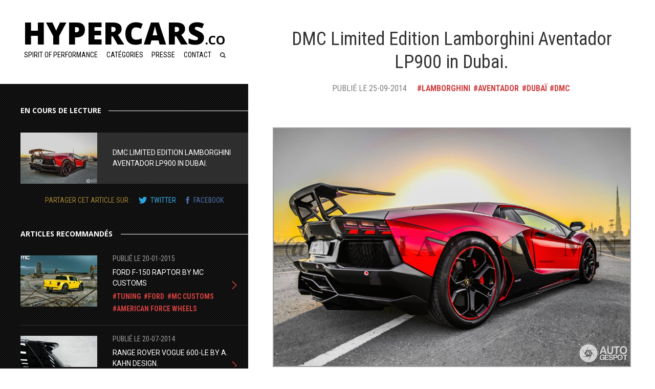

--- FILE ---
content_type: text/html; charset=utf-8
request_url: https://hypercars.co/articles/dmc-limited-edition-lamborghini-aventador-lp900-in-dubai
body_size: 5283
content:
<!doctype html>
<!--[if IE]><html class="ie" lang="fr"> <![endif]-->
<!--[if (gt IE 9)|!(IE)]><!--> <html lang="fr"> <!--<![endif]-->
<head>
		<title>DMC Limited Edition Lamborghini Aventador LP900 in Dubai.  - Hypercars - Le sommet de l&#039;automobile.</title>
		<meta http-equiv="Content-Type" content="text/html; charset=utf-8" />
	<meta name="description" content="Toute l&#039;actualité, les vidéos et photos des voitures les plus folles. Les hypercars et les concept-car des meilleurs préparateurs sont à l&#039;honneur."/>
	<meta name="keywords" content="hypercars, voiture de luxe, concept cars, preparateur, hyper cars"/>
	<meta property="og:locale" content="fr_FR" />
	<meta property="og:title" content="DMC Limited Edition Lamborghini Aventador LP900 in Dubai.  - Hypercars - Le sommet de l&#039;automobile." />
	<meta property="og:type" content="website" />
				<meta property="og:url" content="https://hypercars.co/articles/dmc-limited-edition-lamborghini-aventador-lp900-in-dubai" />
	<meta property="og:image" content="https://images.hypercars.co/hypercars-images/base_1418065649149.jpg" />
	<meta property="og:site_name" content="Hypercars.co"/>
	<meta property="og:description" content="DMC Limited Edition Lamborghini Aventador LP900 in Dubai.Photo by: mohamed_mn"/>
		<link rel="stylesheet" href="https://assets.hypercars.co/hypercars-assets/css/style.css" type="text/css" />
	<link rel="shortcut icon" href="https://assets.hypercars.co/hypercars-assets/favicon.png" type="image/png" />
	<!--[if IE]><script src="https://html5shiv.googlecode.com/svn/trunk/html5.js"></script><![endif]--> 
	<link href='https://fonts.googleapis.com/css?family=Roboto:700,400%7cRoboto+Condensed:700,300,400%7cOpen+Sans:700,800' rel='stylesheet' type='text/css'>
<!-- Global site tag (gtag.js) - Google Analytics -->
<script async src="https://www.googletagmanager.com/gtag/js?id=G-KJJNTFB1Q1"></script>
<script>
  window.dataLayer = window.dataLayer || [];
  function gtag(){dataLayer.push(arguments);}
  gtag('js', new Date());

  gtag('config', 'G-KJJNTFB1Q1');
</script>

</head>

<body>

	<div class="sidebar">

		<header class="sidebar-header">
		
				<h1><a href="https://hypercars.co/">Hypercars<small>.co</small></a></h1>
				<h2>Spirit of performance</h2>

			<nav class="sidebar-nav">
				<ul>
					<li class="menu">
						<a href="#">Catégories</a>
						<div class="sidebar-nav-submenu">
							<ul>            
																																											<li><a href="https://hypercars.co/articles/category/for-sale">For Sale</a></li>
																																			<li><a href="https://hypercars.co/articles/category/haute-horlogerie">Haute Horlogerie</a></li>
																																			<li><a href="https://hypercars.co/articles/category/concept-h">Concept-H</a></li>
																																			<li><a href="https://hypercars.co/articles/category/preparateurs">Préparateurs</a></li>
																																			<li><a href="https://hypercars.co/articles/category/photography">Photography</a></li>
																																			<li><a href="https://hypercars.co/articles/category/spotted">Spotted</a></li>
																																			<li><a href="https://hypercars.co/articles/category/jeux-video">Jeux vidéo</a></li>
																																			<li><a href="https://hypercars.co/articles/category/actualites">Actualités</a></li>
																																			<li><a href="https://hypercars.co/articles/category/photography-1">Photography</a></li>
																																			<li><a href="https://hypercars.co/articles/category/top-hypercars">Top Hypercars</a></li>
																																			<li><a href="https://hypercars.co/articles/category/videos">Vidéos</a></li>
																																			<li><a href="https://hypercars.co/articles/category/hypercar-collection">Hypercar Collection</a></li>
																																			<li><a href="https://hypercars.co/articles/category/une-hypercar-cest-quoi">Une Hypercar c&#039;est quoi ?</a></li>
																																			<li><a href="https://hypercars.co/articles/category/hypercar-auction">Hypercar Auction</a></li>
																								</ul>
						</div>
					</li>
					<li><a href="https://hypercars.co/presse">Presse</a></li>
					<li><a href="https://hypercars.co/contact">Contact</a></li>
					<li class="search"><a href="#">&nbsp;</a></li>
				</ul>
			</nav>
		
		</header>   
   

<aside class="list aside-list scrollbar-rail" style="overflow-x: hidden !important;">

   <div class="aside-list-container">
			<section>
				<h1 class="aside-title">En cours de lecture</h1>

				<article class="list-item list-item-current">
					<div class="list-item-container">
						<img src="https://images.hypercars.co/hypercars-images/mini_1418065649149.jpg" alt="DMC Limited Edition Lamborghini Aventador LP900 in Dubai. ">
						<h1>DMC Limited Edition Lamborghini Aventador LP900 in Dubai. </h1>
					</div>
					<span class="share">partager cet article sur : <a href="" class="twitter">twitter</a><a href="" class="facebook">facebook</a></span>
				</article>
			</section>

			<section>
				<h1 class="aside-title">Articles recommandés</h1>
								
				<article class="list-item list-item-highlight">
					<a href="https://hypercars.co/articles/ford-f-150-raptor-by-mc-customs">
						<img src="https://images.hypercars.co/hypercars-images/mini_142171695226.jpg" alt="Ford F-150 Raptor By MC Customs">
						<time>publié le 20-01-2015</time>
						<h1>Ford F-150 Raptor By MC Customs</h1>
						<ul class="tag-list">
														<li>Tuning</li>
														<li>Ford</li>
														<li>MC Customs</li>
														<li>American Force Wheels</li>
													</ul>
					</a>
				</article>

				
								
				<article class="list-item ">
					<a href="https://hypercars.co/articles/range-rover-vogue-600-le-by-a-kahn-design">
						<img src="https://images.hypercars.co/hypercars-images/mini_1418076060962.jpg" alt="Range Rover Vogue 600-LE by A. Kahn Design.">
						<time>publié le 20-07-2014</time>
						<h1>Range Rover Vogue 600-LE by A. Kahn Design.</h1>
						<ul class="tag-list">
														<li>Tuning</li>
														<li>Préparateurs</li>
														<li>Range Rover</li>
														<li>A. Kahn Design</li>
													</ul>
					</a>
				</article>

								<article class="list-item ">
<script async src="//pagead2.googlesyndication.com/pagead/js/adsbygoogle.js"></script>
<ins class="adsbygoogle"
     style="display:inline-block;width:320px;height:100px"
     data-ad-client="ca-pub-8849695406151075"
     data-ad-slot="5085178148"></ins>
<script>
(adsbygoogle = window.adsbygoogle || []).push({});
</script>
			<!--<a href="http://igg.me/at/griffinemblem/x/9967050" target="_blank"><img src="https://assets.hypercars.co/hypercars-assets/assets/pub1.png"></a>-->

			</article>
				
								
				<article class="list-item ">
					<a href="https://hypercars.co/articles/exclusive-motoring-audi-a8-on-gfg-wheels">
						<img src="https://images.hypercars.co/hypercars-images/mini_1421715837985.jpg" alt="Exclusive Motoring Audi A8 On GFG wheels">
						<time>publié le 20-01-2015</time>
						<h1>Exclusive Motoring Audi A8 On GFG wheels</h1>
						<ul class="tag-list">
														<li>Audi</li>
														<li>A8</li>
														<li>GFG wheels</li>
														<li>Tuning</li>
														<li>Luxury Wheels</li>
													</ul>
					</a>
				</article>

				
								
				<article class="list-item ">
					<a href="https://hypercars.co/articles/duke-dynamics-lamborghini-huracan-lp610-4-arrow">
						<img src="https://images.hypercars.co/hypercars-images/mini_1418076663675.jpg" alt="Duke Dynamics Lamborghini Huracan LP610-4 Arrow.">
						<time>publié le 16-07-2014</time>
						<h1>Duke Dynamics Lamborghini Huracan LP610-4 Arrow.</h1>
						<ul class="tag-list">
														<li>Lamborghini</li>
														<li>Tuning</li>
														<li>Préparateurs</li>
														<li>Huracan</li>
													</ul>
					</a>
				</article>

				
								
				<article class="list-item ">
					<a href="https://hypercars.co/articles/ferrari-sa-aperta-by-novitec-rosso">
						<img src="https://images.hypercars.co/hypercars-images/mini_1418087079814.jpg" alt="Ferrari SA APERTA by Novitec Rosso. ">
						<time>publié le 08-05-2014</time>
						<h1>Ferrari SA APERTA by Novitec Rosso. </h1>
						<ul class="tag-list">
														<li>Ferrari</li>
														<li>Préparateurs</li>
														<li>Novitech</li>
														<li>Novitec</li>
													</ul>
					</a>
				</article>

				
								
				<article class="list-item ">
					<a href="https://hypercars.co/articles/nissan-gt-r-by-carlex-design">
						<img src="https://images.hypercars.co/hypercars-images/mini_1422272164980.jpg" alt="Nissan GT-R By Carlex Design">
						<time>publié le 26-01-2015</time>
						<h1>Nissan GT-R By Carlex Design</h1>
						<ul class="tag-list">
														<li>Nissan GT-R</li>
														<li>supercar</li>
														<li>Tuning</li>
														<li>Carlex Design</li>
													</ul>
					</a>
				</article>

				
								
				<article class="list-item ">
					<a href="https://hypercars.co/articles/lamborghini-huracan-lp680-4-by-oakley-design">
						<img src="https://images.hypercars.co/hypercars-images/mini_1420395759813.jpg" alt="Lamborghini Huracán LP680-4 by Oakley Design">
						<time>publié le 04-01-2015</time>
						<h1>Lamborghini Huracán LP680-4 by Oakley Design</h1>
						<ul class="tag-list">
														<li>Lamborghini</li>
														<li>Huracan</li>
														<li>Oakley Design</li>
														<li>Tuning</li>
													</ul>
					</a>
				</article>

				
								
				<article class="list-item ">
					<a href="https://hypercars.co/articles/lazareth-lm-847-la-moto-a-v8-maserati">
						<img src="https://images.hypercars.co/hypercars-images/mini_1457261007388.jpg" alt="Lazareth – LM 847 : La moto  à V8 Maserati !">
						<time>publié le 06-03-2016</time>
						<h1>Lazareth – LM 847 : La moto  à V8 Maserati !</h1>
						<ul class="tag-list">
														<li>Lazareth</li>
														<li>Moto</li>
														<li>Salon Genève 2016 </li>
													</ul>
					</a>
				</article>

				
								
				<article class="list-item ">
					<a href="https://hypercars.co/articles/2014-mclaren-mp4-12c-velocita-wind-edition-by-dmc">
						<img src="https://images.hypercars.co/hypercars-images/mini_141806843310.jpg" alt="2014 McLaren MP4 12C &quot;Velocita - Wind Edition&quot; By DMC.">
						<time>publié le 02-09-2014</time>
						<h1>2014 McLaren MP4 12C &quot;Velocita - Wind Edition&quot; By DMC.</h1>
						<ul class="tag-list">
														<li>DMC</li>
														<li>McLaren</li>
														<li>Tuning</li>
														<li>Préparateurs</li>
													</ul>
					</a>
				</article>

				
								
				<article class="list-item ">
					<a href="https://hypercars.co/articles/mercedes-amg-gt-s-by-mansory">
						<img src="https://images.hypercars.co/hypercars-images/mini_145687431855.jpg" alt="Mercedes-AMG GT S by Mansory">
						<time>publié le 01-03-2016</time>
						<h1>Mercedes-AMG GT S by Mansory</h1>
						<ul class="tag-list">
														<li>Mansory</li>
														<li>AMG GT</li>
														<li>supercar</li>
														<li>Salon Genève 2016 </li>
													</ul>
					</a>
				</article>

				
								
				<article class="list-item ">
					<a href="https://hypercars.co/articles/gemballa-mirage-gt-on-hre-p104-wheels">
						<img src="https://images.hypercars.co/hypercars-images/mini_142340253669.jpg" alt="Gemballa Mirage GT on HRE P104 wheels ">
						<time>publié le 08-02-2015</time>
						<h1>Gemballa Mirage GT on HRE P104 wheels </h1>
						<ul class="tag-list">
														<li>Gemballa</li>
														<li>HRE Wheels</li>
														<li>Hypercar</li>
														<li>Luxury Wheels</li>
														<li>Porsche</li>
													</ul>
					</a>
				</article>

				
								
				<article class="list-item ">
					<a href="https://hypercars.co/articles/mansory-sattaque-au-g63-amg-6x6">
						<img src="https://images.hypercars.co/hypercars-images/mini_1418085214925.jpg" alt="Mansory s&#039;attaque au G63 AMG 6X6. ">
						<time>publié le 21-05-2014</time>
						<h1>Mansory s&#039;attaque au G63 AMG 6X6. </h1>
						<ul class="tag-list">
														<li>Mercedes-Benz</li>
														<li>Préparateurs</li>
														<li>Mansory</li>
														<li>G63 AMG</li>
													</ul>
					</a>
				</article>

				
								
			</section>
</div>
		</aside>

	</div>

	<div class="content">

		<article class="news">

			<header class="news-header">

				<h1 class="news-header-title">DMC Limited Edition Lamborghini Aventador LP900 in Dubai. </h1>
				<div class="news-header-data">
					<time>publié le 25-09-2014</time>
					<ul class="tag-list">
												<li>Lamborghini</li>
												<li>Aventador</li>
												<li>Dubaï</li>
												<li>DMC</li>
											</ul>
				</div>

			</header>

			<div class="news-content">
				<!--<a href="http://igg.me/at/griffinemblem/x/9967050" target="_blank"><img src="https://assets.hypercars.co/hypercars-assets/assets/pub3.png"></a>-->

				<p><img src="https://images.hypercars.co/hypercars-images/1418065636825.jpg" alt=""></p><h4 style="text-align: center;">DMC Limited Edition Lamborghini Aventador LP900 in Dubai.</h4><h5 style="text-align: center;">Photo by: mohamed_mn</h5><h4 style="text-align: center;"><strong>Dont forged to Follow us: <a href="https://twitter.com/TheHypercars">@hypercars on Twitter</a>| <a href="https://www.facebook.com/Hypercars">Hypercars on Facebook</a></strong></h4><h4><strong></strong></h4><br>

															<!-- <a href="https://hypercars.co/photos/dmc-limited-edition-lamborghini-aventador-lp900-in-dubai">-->
						<a href="#">
							<img src="https://images.hypercars.co/hypercars-images/base_1418065626462.jpg" alt="DMC Limited Edition Lamborghini Aventador LP900 in Dubai. "/>
						</a>
											<!-- <a href="https://hypercars.co/photos/dmc-limited-edition-lamborghini-aventador-lp900-in-dubai">-->
						<a href="#">
							<img src="https://images.hypercars.co/hypercars-images/base_1418065629728.jpg" alt="DMC Limited Edition Lamborghini Aventador LP900 in Dubai. "/>
						</a>
											<!-- <a href="https://hypercars.co/photos/dmc-limited-edition-lamborghini-aventador-lp900-in-dubai">-->
						<a href="#">
							<img src="https://images.hypercars.co/hypercars-images/base_1418065631589.jpg" alt="DMC Limited Edition Lamborghini Aventador LP900 in Dubai. "/>
						</a>
											<!-- <a href="https://hypercars.co/photos/dmc-limited-edition-lamborghini-aventador-lp900-in-dubai">-->
						<a href="#">
							<img src="https://images.hypercars.co/hypercars-images/base_1418065634998.jpg" alt="DMC Limited Edition Lamborghini Aventador LP900 in Dubai. "/>
						</a>
											<!-- <a href="https://hypercars.co/photos/dmc-limited-edition-lamborghini-aventador-lp900-in-dubai">-->
						<a href="#">
							<img src="https://images.hypercars.co/hypercars-images/base_1418065636825.jpg" alt="DMC Limited Edition Lamborghini Aventador LP900 in Dubai. "/>
						</a>
											<!-- <a href="https://hypercars.co/photos/dmc-limited-edition-lamborghini-aventador-lp900-in-dubai">-->
						<a href="#">
							<img src="https://images.hypercars.co/hypercars-images/base_1418065639263.jpg" alt="DMC Limited Edition Lamborghini Aventador LP900 in Dubai. "/>
						</a>
											<!-- <a href="https://hypercars.co/photos/dmc-limited-edition-lamborghini-aventador-lp900-in-dubai">-->
						<a href="#">
							<img src="https://images.hypercars.co/hypercars-images/base_141806564182.jpg" alt="DMC Limited Edition Lamborghini Aventador LP900 in Dubai. "/>
						</a>
											<!-- <a href="https://hypercars.co/photos/dmc-limited-edition-lamborghini-aventador-lp900-in-dubai">-->
						<a href="#">
							<img src="https://images.hypercars.co/hypercars-images/base_14180656440.jpg" alt="DMC Limited Edition Lamborghini Aventador LP900 in Dubai. "/>
						</a>
											<!-- <a href="https://hypercars.co/photos/dmc-limited-edition-lamborghini-aventador-lp900-in-dubai">-->
						<a href="#">
							<img src="https://images.hypercars.co/hypercars-images/base_1418065647775.jpg" alt="DMC Limited Edition Lamborghini Aventador LP900 in Dubai. "/>
						</a>
											<!-- <a href="https://hypercars.co/photos/dmc-limited-edition-lamborghini-aventador-lp900-in-dubai">-->
						<a href="#">
							<img src="https://images.hypercars.co/hypercars-images/base_1418065649149.jpg" alt="DMC Limited Edition Lamborghini Aventador LP900 in Dubai. "/>
						</a>
													<br>
				
<script async src="//pagead2.googlesyndication.com/pagead/js/adsbygoogle.js"></script>
<ins class="adsbygoogle"
     style="display:inline-block;width:728px;height:90px"
     data-ad-client="ca-pub-8849695406151075"
     data-ad-slot="8339695745"></ins>
<script>
(adsbygoogle = window.adsbygoogle || []).push({});
</script>
			<!--<a href="http://igg.me/at/griffinemblem/x/9967050" target="_blank"><img src="https://assets.hypercars.co/hypercars-assets/assets/pub3.png"></a>-->

			</div>

    			<footer class="news-footer">

				<div class="news-social">
					<span class='st_twitter_hcount' displayText='Tweet'></span>
					<span class='st_facebook_hcount' displayText='Facebook'></span>
					<span class='st_pinterest_hcount' displayText='Pinterest'></span>
				</div>

				<em class="news-author">Ecrit par <b>Maxim</b></em>

				<div class="news-comments">
					<br><br>
					<iframe src="//www.facebook.com/plugins/likebox.php?href=https%3A%2F%2Fwww.facebook.com%2FHypercars&amp;width&amp;height=290&amp;colorscheme=light&amp;show_faces=true&amp;header=true&amp;stream=false&amp;show_border=false" scrolling="no" frameborder="0" style="border:none; overflow:hidden; height:220px;width:100%;" allowTransparency="true"></iframe>

					<div id="disqus_thread"></div>
					<script type="text/javascript">
					/* * * CONFIGURATION VARIABLES: EDIT BEFORE PASTING INTO YOUR WEBPAGE * * */
					var disqus_shortname = 'hypercars'; // required: replace example with your forum shortname

					/* * * DON'T EDIT BELOW THIS LINE * * */
					(function() {
					var dsq = document.createElement('script'); dsq.type = 'text/javascript'; dsq.async = true;
					dsq.src = '//' + disqus_shortname + '.disqus.com/embed.js';
					(document.getElementsByTagName('head')[0] || document.getElementsByTagName('body')[0]).appendChild(dsq);
					})();
					</script>
					<noscript>Please enable JavaScript to view the <a href="http://disqus.com/?ref_noscript">comments powered by Disqus.</a></noscript>
				</div>

			</footer>

<script type="text/javascript" src="http://w.sharethis.com/button/buttons.js"></script>
<script type="text/javascript">stLight.options({publisher: "b308ef82-4279-4503-b2cc-5c23857e6ac6", doNotHash: true, doNotCopy: true, hashAddressBar: false});</script>

<div class="overlay">
    <div class="search-container">
    <h1 class="aside-title">Tapez votre recherche : </h1>

    <form action="https://hypercars.co/articles/search" method="post" class="contact-form" style="padding-top: 0px;padding-bottom: 0px;">
    <input id="search" itemprop="query-input" name="search" type="text" style="width:300px;display:inline;">&nbsp;&nbsp;<input type="submit" value="Valider" style="float:none;display:inline;padding:5px;"/>
    </form> 
    </div>
</div>

    <script data-name="boot" data-page="articles" data-assets="https://assets.hypercars.co/hypercars-assets/js/build" data-main="https://assets.hypercars.co/hypercars-assets/js/build/main.js" src="https://cdnjs.cloudflare.com/ajax/libs/require.js/2.1.17/require.min.js"></script>

<script>
  (function(i,s,o,g,r,a,m){i['GoogleAnalyticsObject']=r;i[r]=i[r]||function(){
  (i[r].q=i[r].q||[]).push(arguments)},i[r].l=1*new Date();a=s.createElement(o),
  m=s.getElementsByTagName(o)[0];a.async=1;a.src=g;m.parentNode.insertBefore(a,m)
  })(window,document,'script','//www.google-analytics.com/analytics.js','ga');

  ga('create', 'UA-57476693-1', 'auto');
  ga('send', 'pageview');

</script>

<script type="text/javascript" src="http://analytics.2pulse.com/hypercars/?r="></script>

</body>
</html>


--- FILE ---
content_type: text/html; charset=utf-8
request_url: https://www.google.com/recaptcha/api2/aframe
body_size: 268
content:
<!DOCTYPE HTML><html><head><meta http-equiv="content-type" content="text/html; charset=UTF-8"></head><body><script nonce="TWWbxqdbaMxH3l-zYKiCdA">/** Anti-fraud and anti-abuse applications only. See google.com/recaptcha */ try{var clients={'sodar':'https://pagead2.googlesyndication.com/pagead/sodar?'};window.addEventListener("message",function(a){try{if(a.source===window.parent){var b=JSON.parse(a.data);var c=clients[b['id']];if(c){var d=document.createElement('img');d.src=c+b['params']+'&rc='+(localStorage.getItem("rc::a")?sessionStorage.getItem("rc::b"):"");window.document.body.appendChild(d);sessionStorage.setItem("rc::e",parseInt(sessionStorage.getItem("rc::e")||0)+1);localStorage.setItem("rc::h",'1765174927633');}}}catch(b){}});window.parent.postMessage("_grecaptcha_ready", "*");}catch(b){}</script></body></html>

--- FILE ---
content_type: text/css
request_url: https://assets.hypercars.co/hypercars-assets/css/style.css
body_size: 5142
content:
*{-webkit-box-sizing:border-box;-moz-box-sizing:border-box;box-sizing:border-box;position:relative}html{font-size:100%;-webkit-text-size-adjust:100%;-ms-text-size-adjust:100%;height:100%;line-height:1.5em}body,form,figure,p,blockquote{margin:0}article,aside,figcaption,figure,footer,header,nav,section{display:block}h1,h2,h3,h4{margin:0;-webkit-margin-before:0;-webkit-margin-after:0}a{text-decoration:none}a:focus{outline:thin dotted}a:link,a:hover,a:active{outline:0}ul,ol{margin:0;padding:0}img{border:0;-ms-interpolation-mode:bicubic}legend{border:0;*margin-left:-7px}button,input,select,textarea{font-size:100%;margin:0;vertical-align:baseline;*vertical-align:middle}button,input{line-height:normal;*overflow:visible}button,html input[type="button"],input[type="submit"]{cursor:pointer;-webkit-appearance:button}input[type="checkbox"],input[type="radio"]{box-sizing:border-box;padding:0}input[type="submit"]:hover{cursor:pointer}textarea{overflow:auto;vertical-align:top}table{border-spacing:0;border-collapse:collapse}body{height:100%;width:100%}.sidebar{overflow:hidden;position:fixed;top:0;left:0;height:100%;width:485px;background:url(../assets/metal.png) #000}.sidebar header{min-height:164px;padding-top:52px;padding-left:44px;background:#fff}.sidebar h2{float:left;padding-top:0.35em;text-indent:3px}.content{min-height:100%;margin-left:485px;background:#fff}.aside-list{position:absolute;height:86%;overflow:scroll;-ms-overflow-x:hidden;overflow-x:hidden !important}.aside-list-container{width:445px;margin:40px 0 0 40px}.scroll-wrapper{overflow:hidden !important;padding:0 !important;position:relative}.content-home{overflow:hidden;height:100%}.slide{width:100%;height:100%;position:absolute;top:0;left:0;-moz-transition:transform 1s;-webkit-transition:transform 1s;transition:transform 1s}.slider-content{z-index:3;position:absolute;left:0;bottom:0;width:80%;background:#fff}.slider-content a{overflow:hidden;display:block;width:100%;height:100%;padding:48px 0}.slider-content:after{content:" ";position:absolute;display:block;left:100%;top:0;height:100%;width:25%;background:url(../assets/triangle.svg) no-repeat;background-size:100% 100%}.slider-content h1,.slider-content p{float:left;display:block;width:80%;color:#333333}.slider-content h1{padding-bottom:1em}.slider-number{float:left;width:10%;min-height:50px;margin-top:33px;margin-right:5%;margin-left:5%;-moz-transition:transform 1s;-webkit-transition:transform 1s;transition:transform 1s}.slider-content a:hover .slider-number{-webkit-transform:scale(1.05);-moz-transform:scale(1.05);transform:scale(1.05)}.slider-number span{display:block;font-family:"Roboto Condensed";font-size:90px;color:#d13f3f}.slider-position{position:absolute;bottom:120px;right:75px}.slider-position li{list-style-type:none}.slider-position{z-index:7}.slider-position button{display:block;border:0;width:52px;height:12px;background:#fff;margin-bottom:8px}.slider-position li.current button,.slider-position button:hover{background:#d13f3f}.seemore{opacity:0;z-index:9;width:80px;height:80px;border-radius:50%;background-color:#d13f3f;text-transform:uppercase;position:absolute;right:-45px;top:-35px;-webkit-transform:scale(1.1) rotate(40deg);-moz-transform:scale(1.1) rotate(40deg);transform:scale(1.1) rotate(40deg)}.seemore-shown{opacity:1;right:-40px;top:-30px;-webkit-transform:scale(1) rotate(0deg);-moz-transform:scale(1) rotate(0deg);transform:scale(1) rotate(0deg);-moz-transition:all 0.6s;-webkit-transition:all 0.6s;transition:all 0.6s}.seemore span{display:block;font-family:Roboto;font-size:12px;font-weight:bold;color:#fff;letter-spacing:1px;text-align:center;position:absolute;top:26px;left:23px;line-height:14px}.cover{width:100%}.contact{padding-top:3em}.left{float:left}.right{float:right}.clr{clear:both}.cf:after,.contact-form:after,.contact-form div:after,.list-item-container:after,.list-item>a:after,.cf:before,.contact-form:before,.contact-form div:before,.list-item-container:before,.list-item>a:before{content:" ";display:table;clear:both}.scaled,.news-img-container:hover img{-webkit-transform:scale(1.05);-moz-transform:scale(1.05);transform:scale(1.05)}.rotated{-webkit-transform:scale(1.1) rotate(-3deg);-moz-transform:scale(1.1) rotate(-3deg);transform:scale(1.1) rotate(-3deg)}html{font-family:"Roboto"}.f-light,.list-item time,.list-item .share,.news-list-item time,.news-header time,.news-header a{font-weight:300}.f-s-robotoc,.sidebar-header h2,.sidebar-header nav a,.contact-form label,.pagination a,.list-item time,.list-item .share,.news-list-item time,.news-header time,.news-header a{font-family:"Roboto Condensed";font-size:0.875em;font-weight:400;text-transform:uppercase}.sidebar-header,.sidebar-header h1 a{color:#000}.sidebar-header h1{text-transform:uppercase;font-family:"Open Sans";font-weight:800;font-size:60px}.sidebar-header small{font-size:0.4em;font-weight:700}.aside-title{text-transform:uppercase;font-family:"Open Sans";font-weight:700;font-size:0.875em;color:#fff}.aside-description{color:#d1d1d1;font-size:0.875em;line-height:1.85em;padding-top:1em;padding-right:30px;padding-bottom:2em}.news-header-title{font-family:"Roboto Condensed";font-size:2.25em;font-weight:400;line-height:1.25em;color:#333333}.news-list-item h1{font-family:"Roboto Condensed";font-size:1.125em;font-weight:400;color:#333333}.tag-list li{display:inline-block;padding-right:0.1em;color:#d13f3f;font-family:"Roboto Condensed";font-size:0.875em;font-weight:700;text-transform:uppercase}.tag-list li:before{content:"#"}.tag-list a{color:inherit}.tag-list-main{padding-right:30px;font-size:1.25em;line-height:1.6em}.tag-list-main li{padding-right:0.5em}.tag-list-main a:hover{color:#fff}.stMainServices{padding-bottom:20px !important}.stButton_gradient{height:20px !important}.scroll-wrapper>.scroll-content{border:none !important;box-sizing:content-box !important;height:auto;left:0;margin:0;max-height:none !important;max-width:none !important;overflow:scroll !important;padding:0;position:relative !important;top:0;width:auto !important}.scroll-wrapper>.scroll-content::-webkit-scrollbar{height:0;width:0}.scroll-element{display:none}.scroll-element,.scroll-element div{box-sizing:content-box}.scroll-element.scroll-x.scroll-scrollx_visible,.scroll-element.scroll-y.scroll-scrolly_visible{display:block}.scroll-element .scroll-bar,.scroll-element .scroll-arrow{cursor:default}.scroll-textarea{border:1px solid #cccccc;border-top-color:#999999}.scroll-textarea>.scroll-content{overflow:hidden !important}.scroll-textarea>.scroll-content>textarea{border:none !important;box-sizing:border-box;height:100% !important;margin:0;max-height:none !important;max-width:none !important;overflow:scroll !important;outline:none;padding:2px;position:relative !important;top:0;width:100% !important}.scroll-textarea>.scroll-content>textarea::-webkit-scrollbar{height:0;width:0}.scrollbar-rail{overflow-x:hidden !important}.scrollbar-rail>.scroll-element,.scrollbar-rail>.scroll-element div{border:none;margin:0;overflow:hidden;padding:0;position:absolute;z-index:10}.scrollbar-rail>.scroll-element{background-color:transparent}.scrollbar-rail>.scroll-element div{display:block;height:100%;left:0;top:0;width:100%}.scrollbar-rail>.scroll-element .scroll-element_size{background-color:#999;background-color:rgba(255,255,255,0.3)}.scrollbar-rail>.scroll-element .scroll-element_outer:hover .scroll-element_size{background-color:#666;background-color:rgba(0,0,0,0.5)}.scrollbar-rail>.scroll-element.scroll-x{display:none !important;bottom:0;height:12px;left:0;min-width:100%;padding:3px 0 2px;width:100%}.scrollbar-rail>.scroll-element.scroll-y{opacity:0;height:100%;min-height:100%;padding:0 2px 0 3px;left:0px !important;top:9px !important;width:6px;-webkit-transition:0.5s all;-moz-transition:0.5s all;transition:0.5s all}.scrollbar-rail>.scroll-element .scroll-bar{background-color:#d13f3f;-webkit-border-radius:2px;-moz-border-radius:2px;border-radius:2px;box-shadow:1px 1px 3px rgba(0,0,0,0.5)}.scrollbar-rail>.scroll-element .scroll-element_outer:hover .scroll-bar{box-shadow:1px 1px 3px rgba(0,0,0,0.6)}.scrollbar-rail>.scroll-content.scroll-scrolly_visible{left:-17px;margin-left:17px}.scrollbar-rail>.scroll-content.scroll-scrollx_visible{margin-top:17px;top:-17px}.scrollbar-rail>.scroll-element.scroll-x .scroll-bar{height:10px;min-width:10px;top:1px}.scrollbar-rail>.scroll-element.scroll-y .scroll-bar{left:1px;min-height:10px;width:6px}.scrollbar-rail>.scroll-element.scroll-x .scroll-element_outer{height:15px;left:5px}.scrollbar-rail>.scroll-element.scroll-x .scroll-element_size{height:2px;left:-10px;top:5px}.scrollbar-rail>.scroll-element.scroll-y .scroll-element_outer{top:5px;width:15px}.scrollbar-rail>.scroll-element.scroll-y .scroll-element_size{left:3px;top:-10px;width:2px}.scrollbar-rail>.scroll-element.scroll-x.scroll-scrolly_visible .scroll-element_size{left:-25px}.scrollbar-rail>.scroll-element.scroll-y.scroll-scrollx_visible .scroll-element_size{top:-25px}.scrollbar-rail>.scroll-element.scroll-x.scroll-scrolly_visible .scroll-element_track{left:-25px}.scrollbar-rail>.scroll-element.scroll-y.scroll-scrollx_visible .scroll-element_track{top:-25px}.scroll-wrapper:hover .scroll-y{opacity:1;left:6px !important}.contact-form{padding-top:2em;padding-bottom:4em}.contact-form label,.contact-form input{display:block}.contact-form label{font-size:1em;color:#7e7e7e}.contact-form input,.contact-form textarea{width:100%;margin:0.6em 0 1.5em;padding:0.35em 0.5em;border-radius:2px;border:1px solid #9c9c9c}.contact-form textarea{min-height:100px;font-family:"Roboto"}.contact-form input[type="submit"]{width:20%;float:right;background:#d13f3f;color:#fff;font-family:"Roboto Condensed";font-weight:700;padding:0.75em 0;font-size:1em;letter-spacing:0.05em;text-transform:uppercase;border:0}.contact-form input[type="submit"]:hover{box-shadow:inset 0 0 12px 1px #a53434}td,th{font-size:1em;border:1px solid black;padding:3px 7px 2px 7px}.overlay{z-index:20;display:none;position:fixed;top:0;left:0;width:100%;height:100%;opacity:0;background:rgba(0,0,0,0.7)}.search-container{position:fixed;top:0;left:0;width:400px}.sidebar-nav{float:right;margin-right:44px}.sidebar-nav li{position:static;display:inline-block;padding-left:0.8em}.sidebar-nav a{display:block;padding:0.35em 0;color:#000}.sidebar-nav a:hover,.sidebar-nav a.current,.sidebar-nav a.subcurrent{color:#d13f3f}.search a{width:11px;background:url(../assets/search.png) center 12px no-repeat}.search a:hover{background-position:center -29px}.menu:hover>a{color:#d13f3f}.menu:hover>a:after{content:" ";position:absolute;top:2.5em;left:40%;display:block;width:11px;height:11px;background:#d13f3f;-webkit-transform:rotate(45deg);transform:rotate(45deg)}.sidebar-nav-submenu{display:none;opacity:0;position:absolute;left:-150px;top:2.5em;right:0;width:390px;padding-top:0.5em;margin-bottom:100px;border-top:1px solid #d13f3f}.sidebar-nav-submenu li{width:126px;padding-left:0}.sidebar-nav-submenu a{text-transform:none;color:#444444}.pagination{clear:both;width:100%;overflow:hidden;padding:0 2% 0 4.5%;padding-bottom:3em}.pagination a{color:#7e7e7e}.pagination a:hover{color:#d13f3f;-webkit-transition:0.15s ease-in-out;transition:0.15s ease-in-out}.pagination-prev{float:left}.pagination-next{float:right}.cover-container{width:100%;height:164px;overflow:hidden}.aside-list{padding-top:40px;padding-left:30px}.aside-title{display:inline-block;padding-bottom:0.75em}.aside-title:after{content:" ";position:absolute;left:109%;top:12px;height:1px;width:400px;background:#fff}.list-item{width:100%;border-bottom:1px solid #2c2c2c}.list-item-current{border-bottom:0;margin-bottom:42px}.list-item-container{display:table;overflow:hidden;padding:0 30px 0 0;margin:20px 0;background-color:rgba(166,166,166,0.2)}.list-item-container img{opacity:0.8}.list-item-container h1{display:table-cell;vertical-align:middle;height:100%}.list-item>a{overflow:hidden;display:block;padding-right:30px;padding-top:20px;padding-bottom:20px;background:url(../assets/arrow.png) 95% center no-repeat}.list-item>a:hover{padding-left:30px;padding-right:1em;background:-moz-linear-gradient(left, rgba(0, 0, 0, 0) 0%, rgba(0, 0, 0, 0) 50%, rgba(0, 0, 0, 0.2) 100%);background:-webkit-gradient(linear, left top, right top, color-stop(0%, rgba(0, 0, 0, 0)), color-stop(50%, rgba(0, 0, 0, 0)), color-stop(100%, rgba(0, 0, 0, 0.2)));background:-webkit-linear-gradient(left, rgba(0, 0, 0, 0) 0%, rgba(0, 0, 0, 0) 50%, rgba(0, 0, 0, 0.2) 100%);background:-o-linear-gradient(left, rgba(0, 0, 0, 0) 0%, rgba(0, 0, 0, 0) 50%, rgba(0, 0, 0, 0.2) 100%);background:-ms-linear-gradient(left, rgba(0, 0, 0, 0) 0%, rgba(0, 0, 0, 0) 50%, rgba(0, 0, 0, 0.2) 100%);background:linear-gradient(to right, rgba(0, 0, 0, 0) 0%, rgba(0, 0, 0, 0) 50%, rgba(0, 0, 0, 0.2) 100%);filter:progid:DXImageTransform.Microsoft.gradient( startColorstr='#00000000', endColorstr='#66000000',GradientType=1 );-webkit-transition:all 0.2s ease-in-out;transition:all 0.2s ease-in-out}.list-item img{float:left;margin-right:30px}.list-item time{display:block;margin-top:-6px;margin-bottom:5px;color:#9c9c9c}.list-item h1{font-weight:400;color:#fff;font-size:0.875em;line-height:1.5em;text-transform:uppercase}.list-item .tag-list{float:left;display:block;width:205px;margin-top:3px}.list-item .share{display:block;width:100%;text-align:center;color:#a18233}.share a{margin-left:11px;padding-left:23px}.share a:hover{text-decoration:underline}.share .twitter{color:#38a8e0;background:url(../assets/twitter.png) left center no-repeat}.share .facebook{color:#4e71a8;background:url(../assets/facebook.png) 8px center no-repeat}.list article{overflow:hidden}.list article>img{float:left;margin-right:1.25em;margin-top:1.25em;margin-bottom:1.25em}.list img+p{float:left;width:80%;margin-bottom:2em}.news-list{width:100%;padding:0 50px 0 0;margin:50px auto 0}.news-list-item{float:left;overflow:hidden;margin-bottom:50px;max-width:28.25%;height:225px}.news-list-item{margin-left:4.5%}.news-img-container{overflow:hidden;border:2px solid #9c9c9c}.news-img-container:hover{border-color:#d13f3f;-webkit-transition:all 0.15s ease-in-out;transition:all 0.15s ease-in-out}.news-list-item img{display:block;width:100%;-moz-transition:all 0.4s;-webkit-transition:all 0.4s;transition:all 0.4s}.news-img-container:hover img{opacity:0.9}.news-list-item h1{padding:0.3em 0 0.35em}.news-list-item time{float:left;color:#7e7e7e}.news-list-item .tag-list{float:right}.news{width:760px;padding:0 30px;margin:0 auto}.news-header{text-align:center}.news-header-title{padding-top:54px;padding-bottom:16px}.news-header-data{padding-bottom:64px}.news-header time,.news-header a{font-size:1em;color:#7e7e7e;padding-right:1em}.news-header a{color:#d13f3f}.news-header .tag-list{display:inline-block;font-size:1.125em}.news-content{padding-bottom:1.375em}.news-content img{width:100%;height:auto;border:2px solid #9c9c9c;margin-bottom:3em}.news-content p{color:#444444;line-height:1.625em;padding-bottom:1.625em}.news-content p+img{margin-top:1.375em}.news-footer{overflow:hidden;padding-top:3em;padding-bottom:3em;border-top:2px solid #c3c3c3}.news-social{float:left;width:80%}.news-author{float:right;width:20%;text-align:right;padding-right:0.2em;color:#7e7e7e}.news-author b{color:#d13f3f}.gallery{z-index:0;height:100%}.gallery .news{width:auto;height:100%;min-height:100%;padding-right:0}.gallery-control{z-index:100;position:fixed;display:block;right:0;top:163px;height:75%;width:75px;background:url(../assets/slide-arrow.png) center center rgba(255,255,255,0.6) no-repeat}.gallery-control-back{opacity:0;left:515px;-webkit-transform:rotate(180deg);transform:rotate(180deg)}.gallery-control:hover{background-color:rgba(255,255,255,0.8);-webkit-transition:all 0.15s ease-in-out;transition:all 0.15s ease-in-out}.gallery .news-header-data{padding-bottom:24px}.gallery-content{overflow:hidden;z-index:10;height:75%}.gallery-slider{overflow:hidden;height:100%;list-style-type:none}.gallery-slide{display:block;float:left;height:100%}.gallery-slide img{display:block;border:4px solid #111;height:96%}@media screen and (max-width: 1660px) and (min-width: 1240px){.news-list-item{width:43.5%;max-width:none}.news-list-item{margin-left:6%}}@media screen and (max-width: 1440px){.slider-content{width:100%;padding-right:3em}.slider-content:after{display:none}.slider-position{top:30px;right:40px}.seemore-shown{right:30px !important;top:-40px !important}}@media screen and (max-width: 1240px){.slider-number{display:none}.slider-content{padding-left:3em}.slider-content h1,.slider-content p{max-width:100%}.news-list-item{width:96%;max-width:none}.news-list-item{margin-left:6%}.sidebar{width:380px;background:url(../assets/metal.png) #000}.content{margin-left:375px}.sidebar-header h1{font-size:42px}.sidebar-header h2{display:block;width:84%;text-indent:0;padding-top:0.5em;text-align:center;color:#7e7e7e}.sidebar-nav{display:block;width:79.5%;margin-top:0.5em;padding-left:0;text-align:center;float:left}.sidebar-nav li{width:32.5%}.sidebar-nav li.search{display:none}.sidebar-nav>ul{width:380px;left:-50px}.sidebar-nav-submenu{width:100%;left:0;padding-left:1.25em;padding-right:1em}.sidebar-nav-submenu li{text-align:left;width:45%}.aside-list{padding-left:0}.aside-list-container{margin-left:10px}.list-item{width:82%}.list-item,.aside-title{padding-left:1em}.list-item img{width:40%;margin-right:1.2em}.list-item .tag-list{width:100%}.list-item time{margin-top:0.2em}.list-item>a{background-image:none}.list-item>a:hover{padding-left:0;padding-right:30px;background:rgba(0,0,0,0.3)}.list-item>a:hover:after{content:"lire l'article";position:absolute;top:20px;left:0;width:128px;height:45px;padding-top:40px;overflow:hidden;font-weight:normal;font-size:0.85em;text-transform:uppercase;text-align:center;background:rgba(255,255,255,0.6);color:#444}.news{width:97%;padding:0 30px;margin:0 auto}}

--- FILE ---
content_type: application/x-javascript; charset=utf-8
request_url: https://assets.hypercars.co/hypercars-assets/js/build/main.js
body_size: 63316
content:
/* Copyright 2013 Twitter, Inc. Licensed under The MIT License. http://opensource.org/licenses/MIT */

// implementation lifted from underscore.js (c) 2009-2012 Jeremy Ashkenas

/*! jQuery v1.9.1 | (c) 2005, 2012 jQuery Foundation, Inc. | jquery.org/license
//@ sourceMappingURL=jquery.min.map
*/

/*! VelocityJS.org (1.2.2). (C) 2014 Julian Shapiro. MIT @license: en.wikipedia.org/wiki/MIT_License */

/*! VelocityJS.org jQuery Shim (1.0.1). (C) 2014 The jQuery Foundation. MIT @license: en.wikipedia.org/wiki/MIT_License. */

/**
 * jQuery CSS Customizable Scrollbar
 *
 * Copyright 2014, Yuriy Khabarov
 * Dual licensed under the MIT or GPL Version 2 licenses.
 *
 * If you found bug, please contact me via email <13real008@gmail.com>
 *
 * @author Yuriy Khabarov aka Gromo
 * @version 0.2.6
 * @url https://github.com/gromo/jquery.scrollbar/
 *
 */

define("flight/lib/registry",[],function(){"use strict";function e(e,t){var n,r,o,i=t.length;return"function"==typeof t[i-1]&&(i-=1,o=t[i]),"object"==typeof t[i-1]&&(i-=1),2==i?(n=t[0],r=t[1]):(n=e.node,r=t[0]),{element:n,type:r,callback:o}}function t(e,t){return e.element==t.element&&e.type==t.type&&(null==t.callback||e.callback==t.callback)}function n(){function n(e){this.component=e,this.attachedTo=[],this.instances={},this.addInstance=function(e){var t=new r(e);return this.instances[e.identity]=t,this.attachedTo.push(e.node),t},this.removeInstance=function(e){delete this.instances[e.identity];var t=this.attachedTo.indexOf(e.node);t>-1&&this.attachedTo.splice(t,1),Object.keys(this.instances).length||o.removeComponentInfo(this)},this.isAttachedTo=function(e){return this.attachedTo.indexOf(e)>-1}}function r(e){this.instance=e,this.events=[],this.addBind=function(e){this.events.push(e),o.events.push(e)},this.removeBind=function(e){for(var n,r=0;n=this.events[r];r++)t(n,e)&&this.events.splice(r,1)}}var o=this;(this.reset=function(){this.components=[],this.allInstances={},this.events=[]}).call(this),this.addInstance=function(e){var t=this.findComponentInfo(e);t||(t=new n(e.constructor),this.components.push(t));var r=t.addInstance(e);return this.allInstances[e.identity]=r,t},this.removeInstance=function(e){var t=this.findComponentInfo(e);t&&t.removeInstance(e),delete this.allInstances[e.identity]},this.removeComponentInfo=function(e){var t=this.components.indexOf(e);t>-1&&this.components.splice(t,1)},this.findComponentInfo=function(e){for(var t,n=e.attachTo?e:e.constructor,r=0;t=this.components[r];r++)if(t.component===n)return t;return null},this.findInstanceInfo=function(e){return this.allInstances[e.identity]||null},this.getBoundEventNames=function(e){return this.findInstanceInfo(e).events.map(function(e){return e.type})},this.findInstanceInfoByNode=function(e){var t=[];return Object.keys(this.allInstances).forEach(function(n){var r=this.allInstances[n];r.instance.node===e&&t.push(r)},this),t},this.on=function(t){for(var n,r=o.findInstanceInfo(this),i=arguments.length,a=1,s=new Array(i-1);i>a;a++)s[a-1]=arguments[a];if(r){n=t.apply(null,s),n&&(s[s.length-1]=n);var l=e(this,s);r.addBind(l)}},this.off=function(){var n=e(this,arguments),r=o.findInstanceInfo(this);r&&r.removeBind(n);for(var i,a=0;i=o.events[a];a++)t(i,n)&&o.events.splice(a,1)},o.trigger=function(){},this.teardown=function(){o.removeInstance(this)},this.withRegistration=function(){this.after("initialize",function(){o.addInstance(this)}),this.around("on",o.on),this.after("off",o.off),window.DEBUG&&DEBUG.enabled&&this.after("trigger",o.trigger),this.after("teardown",{obj:o,fnName:"teardown"})}}return new n}),define("flight/lib/debug",["./registry"],function(e){"use strict";function t(e,n,r){r=r||{};var o=r.obj||window,i=r.path||(o==window?"window":""),a=Object.keys(o);a.forEach(function(r){(g[e]||e)(n,o,r)&&console.log([i,".",r].join(""),"->",["(",typeof o[r],")"].join(""),o[r]),"[object Object]"==Object.prototype.toString.call(o[r])&&o[r]!=o&&-1==i.split(".").indexOf(r)&&t(e,n,{obj:o[r],path:[i,r].join(".")})})}function n(e,n,r,o){n&&typeof r!=n?console.error([r,"must be",n].join(" ")):t(e,r,o)}function r(e,t){n("name","string",e,t)}function o(e,t){n("nameContains","string",e,t)}function i(e,t){n("type","function",e,t)}function a(e,t){n("value",null,e,t)}function s(e,t){n("valueCoerced",null,e,t)}function l(e,n){t(e,null,n)}function c(){var e=[].slice.call(arguments);y.eventNames.length||(y.eventNames=m),y.actions=e.length?e:m,d()}function u(){var e=[].slice.call(arguments);y.actions.length||(y.actions=m),y.eventNames=e.length?e:m,d()}function f(){y.actions=[],y.eventNames=[],d()}function p(){y.actions=m,y.eventNames=m,d()}function d(){try{window.localStorage&&(localStorage.setItem("logFilter_eventNames",y.eventNames),localStorage.setItem("logFilter_actions",y.actions))}catch(e){}}function h(){var e,t;try{e=window.localStorage&&localStorage.getItem("logFilter_eventNames"),t=window.localStorage&&localStorage.getItem("logFilter_actions")}catch(n){return}e&&(y.eventNames=e),t&&(y.actions=t),Object.keys(y).forEach(function(e){var t=y[e];"string"==typeof t&&t!==m&&(y[e]=t?t.split(","):[])})}var g={name:function(e,t,n){return e==n},nameContains:function(e,t,n){return n.indexOf(e)>-1},type:function(e,t,n){return t[n]instanceof e},value:function(e,t,n){return t[n]===e},valueCoerced:function(e,t,n){return t[n]==e}},m="all",y={eventNames:[],actions:[]};return{enable:function(e){this.enabled=!!e,e&&window.console&&(console.info("Booting in DEBUG mode"),console.info("You can configure event logging with DEBUG.events.logAll()/logNone()/logByName()/logByAction()")),h(),window.DEBUG=this},warn:function(e){if(window.console){var t=console.warn||console.log;t.call(console,this.toString()+": "+e)}},registry:e,find:{byName:r,byNameContains:o,byType:i,byValue:a,byValueCoerced:s,custom:l},events:{logFilter:y,logByAction:c,logByName:u,logAll:p,logNone:f}}}),define("flight/lib/utils",["./debug"],function(e){"use strict";function t(){var t=e.enabled&&!Object.propertyIsEnumerable("getOwnPropertyDescriptor");if(t)try{Object.getOwnPropertyDescriptor(Object,"keys")}catch(n){return!1}return t}var n=100,r={isDomObj:function(e){return!(!e.nodeType&&e!==window)},toArray:function(e,t){t=t||0;for(var n=e.length,r=new Array(n-t),o=t;n>o;o++)r[o-t]=e[o];return r},merge:function(){var e=arguments.length,t=new Array(e+1);if(0===e)return{};for(var n=0;e>n;n++)t[n+1]=arguments[n];return t[0]={},t[t.length-1]===!0&&(t.pop(),t.unshift(!0)),$.extend.apply(void 0,t)},push:function(e,t,n){return e&&Object.keys(t||{}).forEach(function(r){if(e[r]&&n)throw new Error('utils.push attempted to overwrite "'+r+'" while running in protected mode');"object"==typeof e[r]&&"object"==typeof t[r]?this.push(e[r],t[r]):e[r]=t[r]},this),e},getEnumerableProperty:function(e,t){return e.propertyIsEnumerable(t)?e[t]:void 0},compose:function(){var e=arguments;return function(){for(var t=arguments,n=e.length-1;n>=0;n--)t=[e[n].apply(this,t)];return t[0]}},uniqueArray:function(e){for(var t={},n=[],r=0,o=e.length;o>r;++r)t.hasOwnProperty(e[r])||(n.push(e[r]),t[e[r]]=1);return n},debounce:function(e,t,r){"number"!=typeof t&&(t=n);var o,i;return function(){var n=this,a=arguments,s=function(){o=null,r||(i=e.apply(n,a))},l=r&&!o;return o&&clearTimeout(o),o=setTimeout(s,t),l&&(i=e.apply(n,a)),i}},throttle:function(e,t){"number"!=typeof t&&(t=n);var r,o,i,a,s,l,c=this.debounce(function(){s=a=!1},t);return function(){r=this,o=arguments;var n=function(){i=null,s&&(l=e.apply(r,o)),c()};return i||(i=setTimeout(n,t)),a?s=!0:(a=!0,l=e.apply(r,o)),c(),l}},countThen:function(e,t){return function(){return--e?void 0:t.apply(this,arguments)}},delegate:function(e){return function(t,n){var r,o=$(t.target);Object.keys(e).forEach(function(i){return!t.isPropagationStopped()&&(r=o.closest(i)).length?(n=n||{},t.currentTarget=n.el=r[0],e[i].apply(this,[t,n])):void 0},this)}},once:function(e){var t,n;return function(){return t?n:(t=!0,n=e.apply(this,arguments))}},propertyWritability:function(e,n,r){t()&&e.hasOwnProperty(n)&&Object.defineProperty(e,n,{writable:r})},mutateProperty:function(e,n,r){var o;return t()&&e.hasOwnProperty(n)?(o=Object.getOwnPropertyDescriptor(e,n).writable,Object.defineProperty(e,n,{writable:!0}),r.call(e),void Object.defineProperty(e,n,{writable:o})):void r.call(e)}};return r}),define("flight/lib/advice",["./utils"],function(e){"use strict";var t={around:function(e,t){return function(){var n=0,r=arguments.length,o=new Array(r+1);for(o[0]=e.bind(this);r>n;n++)o[n+1]=arguments[n];return t.apply(this,o)}},before:function(e,t){var n="function"==typeof t?t:t.obj[t.fnName];return function(){return n.apply(this,arguments),e.apply(this,arguments)}},after:function(e,t){var n="function"==typeof t?t:t.obj[t.fnName];return function(){var t=(e.unbound||e).apply(this,arguments);return n.apply(this,arguments),t}},withAdvice:function(){["before","after","around"].forEach(function(n){this[n]=function(r,o){var i=r.trim().split(" ");i.forEach(function(r){e.mutateProperty(this,r,function(){return this[r]="function"==typeof this[r]?t[n](this[r],o):o,this[r]})},this)}},this)}};return t}),define("flight/lib/compose",["./utils"],function(e){"use strict";function t(t,n){Object.keys(t).forEach(function(o){r.indexOf(o)<0&&e.propertyWritability(t,o,n)})}function n(e,n){e.mixedIn=Object.prototype.hasOwnProperty.call(e,"mixedIn")?e.mixedIn:[];for(var r=0;r<n.length;r++)-1==e.mixedIn.indexOf(n[r])&&(t(e,!1),n[r].call(e),e.mixedIn.push(n[r]));t(e,!0)}var r=["mixedIn","attrDef"];return{mixin:n}}),define("flight/lib/base",["./utils","./registry","./debug"],function(e,t,n){"use strict";function r(e){e.events.slice().forEach(function(e){var t=[e.type];e.element&&t.unshift(e.element),"function"==typeof e.callback&&t.push(e.callback),this.off.apply(this,t)},e.instance)}function o(e,t){try{window.postMessage(t,"*")}catch(r){n.warn.call(this,['Event "',e,'" was triggered with non-serializable data. ',"Flight recommends you avoid passing non-serializable data in events."].join(""))}}function i(e){n.warn.call(this,['Attribute "',e,'" defaults to an array or object. ',"Enclose this in a function to avoid sharing between component instances."].join(""))}function a(e){var t,r=[];if(this.attr=new this.attrDef,n.enabled&&window.console){for(var o in this.attrDef.prototype)r.push(o);t=Object.keys(e);for(var a=t.length-1;a>=0;a--)if(-1==r.indexOf(t[a])){n.warn.call(this,'Passed unused attribute "'+t[a]+'".');break}}for(var o in this.attrDef.prototype){if("undefined"==typeof e[o]){if(null===this.attr[o])throw new Error('Required attribute "'+o+'" not specified in attachTo for component "'+this.toString()+'".');n.enabled&&"object"==typeof this.attr[o]&&i.call(this,o)}else this.attr[o]=e[o];"function"==typeof this.attr[o]&&(this.attr[o]=this.attr[o].call(this))}}function s(e){var t=Object.create(e);for(var r in this.defaults)e.hasOwnProperty(r)||(t[r]=this.defaults[r],n.enabled&&"object"==typeof this.defaults[r]&&i.call(this,r));this.attr=t,Object.keys(this.defaults||{}).forEach(function(e){if(null===this.defaults[e]&&null===this.attr[e])throw new Error('Required attribute "'+e+'" not specified in attachTo for component "'+this.toString()+'".')},this)}function l(e){return function(t,n){$(t.target).trigger(e,n)}}function c(){this.trigger=function(){var e,t,r,i,a,s=arguments.length-1,l=arguments[s];return"string"==typeof l||l&&l.defaultBehavior||(s--,r=l),1==s?(e=$(arguments[0]),i=arguments[1]):(e=this.$node,i=arguments[0]),i.defaultBehavior&&(a=i.defaultBehavior,i=$.Event(i.type)),t=i.type||i,n.enabled&&window.postMessage&&o.call(this,t,r),"object"==typeof this.attr.eventData&&(r=$.extend(!0,{},this.attr.eventData,r)),e.trigger(i||t,r),a&&!i.isDefaultPrevented()&&(this[a]||a).call(this,i,r),e},this.on=function(){var t,n,r,o,i=arguments.length-1,a=arguments[i];if(o="object"==typeof a?e.delegate(this.resolveDelegateRules(a)):"string"==typeof a?l(a):a,2==i?(t=$(arguments[0]),n=arguments[1]):(t=this.$node,n=arguments[0]),"function"!=typeof o&&"object"!=typeof o)throw new Error('Unable to bind to "'+n+'" because the given callback is not a function or an object');return r=o.bind(this),r.target=o,r.context=this,t.on(n,r),o.bound||(o.bound=[]),o.bound.push(r),r},this.off=function(){var e,n,r,o=arguments.length-1;if("function"==typeof arguments[o]&&(r=arguments[o],o-=1),1==o?(e=$(arguments[0]),n=arguments[1]):(e=this.$node,n=arguments[0]),r){var i=r.target?r.target.bound:r.bound||[];i&&i.some(function(e,t,n){return e.context&&this.identity==e.context.identity?(n.splice(t,1),r=e,!0):void 0},this),e.off(n,r)}else t.findInstanceInfo(this).events.forEach(function(t){n==t.type&&e.off(n,t.callback)});return e},this.resolveDelegateRules=function(e){var t={};return Object.keys(e).forEach(function(n){if(!(n in this.attr))throw new Error('Component "'+this.toString()+'" wants to listen on "'+n+'" but no such attribute was defined.');t[this.attr[n]]="string"==typeof e[n]?l(e[n]):e[n]},this),t},this.select=function(e){return this.$node.find(this.attr[e])},this.attributes=function(e){var t=function(){};this.attrDef&&(t.prototype=new this.attrDef);for(var n in e)t.prototype[n]=e[n];this.attrDef=t},this.defaultAttrs=function(t){e.push(this.defaults,t,!0)||(this.defaults=t)},this.initialize=function(e,t){if(t=t||{},this.identity||(this.identity=u++),!e)throw new Error("Component needs a node");return e.jquery?(this.node=e[0],this.$node=e):(this.node=e,this.$node=$(e)),this.attrDef?a.call(this,t):s.call(this,t),this},this.teardown=function(){r(t.findInstanceInfo(this))}}var u=0;return c}),define("flight/lib/logger",["./utils"],function(e){"use strict";function t(e){var t=e.tagName?e.tagName.toLowerCase():e.toString(),n=e.className?"."+e.className:"",r=t+n;return e.tagName?["'","'"].join(r):r}function n(e,n,r){if(window.DEBUG&&window.DEBUG.enabled){var i,a,s,l,c,u,f,p,d,h;"function"==typeof r[r.length-1]&&(l=r.pop(),l=l.unbound||l),1==r.length?(s=n.$node[0],a=r[0]):2!=r.length||"object"!=typeof r[1]||r[1].type?(s=r[0],a=r[1],"trigger"==e&&(c=r[2])):(s=n.$node[0],a=r[0],"trigger"==e&&(c=r[1])),i="object"==typeof a?a.type:a,u=DEBUG.events.logFilter,p="all"==u.actions||u.actions.indexOf(e)>-1,f=function(e){return e.test?e:new RegExp("^"+e.replace(/\*/g,".*")+"$")},d="all"==u.eventNames||u.eventNames.some(function(e){return f(e).test(i)}),p&&d&&(h=[o[e],e,"["+i+"]"],c&&h.push(c),h.push(t(s)),h.push(n.constructor.describe.split(" ").slice(0,3).join(" ")),console.groupCollapsed&&"trigger"==e&&console.groupCollapsed(e,i),Function.prototype.apply.call(console.info,console,h))}}function r(){this.before("trigger",function(){n("trigger",this,e.toArray(arguments))}),console.groupCollapsed&&this.after("trigger",function(){console.groupEnd()}),this.before("on",function(){n("on",this,e.toArray(arguments))}),this.before("off",function(){n("off",this,e.toArray(arguments))})}var o={on:"<-",trigger:"->",off:"x "};return r}),define("flight/lib/component",["./advice","./utils","./compose","./base","./registry","./logger","./debug"],function(e,t,n,r,o,i,a){"use strict";function s(){var e=o.findComponentInfo(this);e&&Object.keys(e.instances).forEach(function(t){var n=e.instances[t];n&&n.instance&&n.instance.teardown()})}function l(e){for(var n=arguments.length,r=new Array(n-1),i=1;n>i;i++)r[i-1]=arguments[i];if(!e)throw new Error("Component needs to be attachTo'd a jQuery object, native node or selector string");var a=t.merge.apply(t,r),s=o.findComponentInfo(this);$(e).each(function(e,t){s&&s.isAttachedTo(t)||(new this).initialize(t,a)}.bind(this))}function c(){var e=this.mixedIn||this.prototype.mixedIn||[];return e.map(function(e){if(null==e.name){var t=e.toString().match(f);return t&&t[1]?t[1]:""}return p[e.name]?"":e.name}).filter(Boolean).join(", ")}function u(){for(var f=arguments.length,p=new Array(f),d=0;f>d;d++)p[d]=arguments[d];var h=function(){};return h.toString=h.prototype.toString=c,a.enabled&&(h.describe=h.prototype.describe=h.toString()),h.attachTo=l,h.mixin=function(){var e=u(),r=Object.create(h.prototype);return r.mixedIn=[].concat(h.prototype.mixedIn),r.defaults=t.merge(h.prototype.defaults),r.attrDef=h.prototype.attrDef,n.mixin(r,arguments),e.prototype=r,e.prototype.constructor=e,e},h.teardownAll=s,a.enabled&&p.unshift(i),p.unshift(r,e.withAdvice,o.withRegistration),n.mixin(h.prototype,p),h}var f=/function (.*?)\s?\(/,p={withBase:!0,withLogging:!0};return u.teardownAll=function(){o.components.slice().forEach(function(e){e.component.teardownAll()}),o.reset()},u}),define("flight/index",["./lib/advice","./lib/component","./lib/compose","./lib/debug","./lib/logger","./lib/registry","./lib/utils"],function(e,t,n,r,o,i,a){"use strict";return{advice:e,component:t,compose:n,debug:r,logger:o,registry:i,utils:a}}),function(e,t){function n(e){var t=e.length,n=lt.type(e);return lt.isWindow(e)?!1:1===e.nodeType&&t?!0:"array"===n||"function"!==n&&(0===t||"number"==typeof t&&t>0&&t-1 in e)}function r(e){var t=St[e]={};return lt.each(e.match(ut)||[],function(e,n){t[n]=!0}),t}function o(e,n,r,o){if(lt.acceptData(e)){var i,a,s=lt.expando,l="string"==typeof n,c=e.nodeType,u=c?lt.cache:e,f=c?e[s]:e[s]&&s;if(f&&u[f]&&(o||u[f].data)||!l||r!==t)return f||(c?e[s]=f=K.pop()||lt.guid++:f=s),u[f]||(u[f]={},c||(u[f].toJSON=lt.noop)),("object"==typeof n||"function"==typeof n)&&(o?u[f]=lt.extend(u[f],n):u[f].data=lt.extend(u[f].data,n)),i=u[f],o||(i.data||(i.data={}),i=i.data),r!==t&&(i[lt.camelCase(n)]=r),l?(a=i[n],null==a&&(a=i[lt.camelCase(n)])):a=i,a}}function i(e,t,n){if(lt.acceptData(e)){var r,o,i,a=e.nodeType,l=a?lt.cache:e,c=a?e[lt.expando]:lt.expando;if(l[c]){if(t&&(i=n?l[c]:l[c].data)){lt.isArray(t)?t=t.concat(lt.map(t,lt.camelCase)):t in i?t=[t]:(t=lt.camelCase(t),t=t in i?[t]:t.split(" "));for(r=0,o=t.length;o>r;r++)delete i[t[r]];if(!(n?s:lt.isEmptyObject)(i))return}(n||(delete l[c].data,s(l[c])))&&(a?lt.cleanData([e],!0):lt.support.deleteExpando||l!=l.window?delete l[c]:l[c]=null)}}}function a(e,n,r){if(r===t&&1===e.nodeType){var o="data-"+n.replace(kt,"-$1").toLowerCase();if(r=e.getAttribute(o),"string"==typeof r){try{r="true"===r?!0:"false"===r?!1:"null"===r?null:+r+""===r?+r:Ct.test(r)?lt.parseJSON(r):r}catch(i){}lt.data(e,n,r)}else r=t}return r}function s(e){var t;for(t in e)if(("data"!==t||!lt.isEmptyObject(e[t]))&&"toJSON"!==t)return!1;return!0}function l(){return!0}function c(){return!1}function u(e,t){do e=e[t];while(e&&1!==e.nodeType);return e}function f(e,t,n){if(t=t||0,lt.isFunction(t))return lt.grep(e,function(e,r){var o=!!t.call(e,r,e);return o===n});if(t.nodeType)return lt.grep(e,function(e){return e===t===n});if("string"==typeof t){var r=lt.grep(e,function(e){return 1===e.nodeType});if(Rt.test(t))return lt.filter(t,r,!n);t=lt.filter(t,r)}return lt.grep(e,function(e){return lt.inArray(e,t)>=0===n})}function p(e){var t=Xt.split("|"),n=e.createDocumentFragment();if(n.createElement)for(;t.length;)n.createElement(t.pop());return n}function d(e,t){return e.getElementsByTagName(t)[0]||e.appendChild(e.ownerDocument.createElement(t))}function h(e){var t=e.getAttributeNode("type");return e.type=(t&&t.specified)+"/"+e.type,e}function g(e){var t=on.exec(e.type);return t?e.type=t[1]:e.removeAttribute("type"),e}function m(e,t){for(var n,r=0;null!=(n=e[r]);r++)lt._data(n,"globalEval",!t||lt._data(t[r],"globalEval"))}function y(e,t){if(1===t.nodeType&&lt.hasData(e)){var n,r,o,i=lt._data(e),a=lt._data(t,i),s=i.events;if(s){delete a.handle,a.events={};for(n in s)for(r=0,o=s[n].length;o>r;r++)lt.event.add(t,n,s[n][r])}a.data&&(a.data=lt.extend({},a.data))}}function v(e,t){var n,r,o;if(1===t.nodeType){if(n=t.nodeName.toLowerCase(),!lt.support.noCloneEvent&&t[lt.expando]){o=lt._data(t);for(r in o.events)lt.removeEvent(t,r,o.handle);t.removeAttribute(lt.expando)}"script"===n&&t.text!==e.text?(h(t).text=e.text,g(t)):"object"===n?(t.parentNode&&(t.outerHTML=e.outerHTML),lt.support.html5Clone&&e.innerHTML&&!lt.trim(t.innerHTML)&&(t.innerHTML=e.innerHTML)):"input"===n&&tn.test(e.type)?(t.defaultChecked=t.checked=e.checked,t.value!==e.value&&(t.value=e.value)):"option"===n?t.defaultSelected=t.selected=e.defaultSelected:("input"===n||"textarea"===n)&&(t.defaultValue=e.defaultValue)}}function b(e,n){var r,o,i=0,a=typeof e.getElementsByTagName!==U?e.getElementsByTagName(n||"*"):typeof e.querySelectorAll!==U?e.querySelectorAll(n||"*"):t;if(!a)for(a=[],r=e.childNodes||e;null!=(o=r[i]);i++)!n||lt.nodeName(o,n)?a.push(o):lt.merge(a,b(o,n));return n===t||n&&lt.nodeName(e,n)?lt.merge([e],a):a}function x(e){tn.test(e.type)&&(e.defaultChecked=e.checked)}function w(e,t){if(t in e)return t;for(var n=t.charAt(0).toUpperCase()+t.slice(1),r=t,o=kn.length;o--;)if(t=kn[o]+n,t in e)return t;return r}function T(e,t){return e=t||e,"none"===lt.css(e,"display")||!lt.contains(e.ownerDocument,e)}function S(e,t){for(var n,r,o,i=[],a=0,s=e.length;s>a;a++)r=e[a],r.style&&(i[a]=lt._data(r,"olddisplay"),n=r.style.display,t?(i[a]||"none"!==n||(r.style.display=""),""===r.style.display&&T(r)&&(i[a]=lt._data(r,"olddisplay",E(r.nodeName)))):i[a]||(o=T(r),(n&&"none"!==n||!o)&&lt._data(r,"olddisplay",o?n:lt.css(r,"display"))));for(a=0;s>a;a++)r=e[a],r.style&&(t&&"none"!==r.style.display&&""!==r.style.display||(r.style.display=t?i[a]||"":"none"));return e}function C(e,t,n){var r=vn.exec(t);return r?Math.max(0,r[1]-(n||0))+(r[2]||"px"):t}function k(e,t,n,r,o){for(var i=n===(r?"border":"content")?4:"width"===t?1:0,a=0;4>i;i+=2)"margin"===n&&(a+=lt.css(e,n+Cn[i],!0,o)),r?("content"===n&&(a-=lt.css(e,"padding"+Cn[i],!0,o)),"margin"!==n&&(a-=lt.css(e,"border"+Cn[i]+"Width",!0,o))):(a+=lt.css(e,"padding"+Cn[i],!0,o),"padding"!==n&&(a+=lt.css(e,"border"+Cn[i]+"Width",!0,o)));return a}function N(e,t,n){var r=!0,o="width"===t?e.offsetWidth:e.offsetHeight,i=fn(e),a=lt.support.boxSizing&&"border-box"===lt.css(e,"boxSizing",!1,i);if(0>=o||null==o){if(o=pn(e,t,i),(0>o||null==o)&&(o=e.style[t]),bn.test(o))return o;r=a&&(lt.support.boxSizingReliable||o===e.style[t]),o=parseFloat(o)||0}return o+k(e,t,n||(a?"border":"content"),r,i)+"px"}function E(e){var t=G,n=wn[e];return n||(n=A(e,t),"none"!==n&&n||(un=(un||lt("<iframe frameborder='0' width='0' height='0'/>").css("cssText","display:block !important")).appendTo(t.documentElement),t=(un[0].contentWindow||un[0].contentDocument).document,t.write("<!doctype html><html><body>"),t.close(),n=A(e,t),un.detach()),wn[e]=n),n}function A(e,t){var n=lt(t.createElement(e)).appendTo(t.body),r=lt.css(n[0],"display");return n.remove(),r}function j(e,t,n,r){var o;if(lt.isArray(t))lt.each(t,function(t,o){n||En.test(e)?r(e,o):j(e+"["+("object"==typeof o?t:"")+"]",o,n,r)});else if(n||"object"!==lt.type(t))r(e,t);else for(o in t)j(e+"["+o+"]",t[o],n,r)}function P(e){return function(t,n){"string"!=typeof t&&(n=t,t="*");var r,o=0,i=t.toLowerCase().match(ut)||[];if(lt.isFunction(n))for(;r=i[o++];)"+"===r[0]?(r=r.slice(1)||"*",(e[r]=e[r]||[]).unshift(n)):(e[r]=e[r]||[]).push(n)}}function L(e,n,r,o){function i(l){var c;return a[l]=!0,lt.each(e[l]||[],function(e,l){var u=l(n,r,o);return"string"!=typeof u||s||a[u]?s?!(c=u):t:(n.dataTypes.unshift(u),i(u),!1)}),c}var a={},s=e===_n;return i(n.dataTypes[0])||!a["*"]&&i("*")}function O(e,n){var r,o,i=lt.ajaxSettings.flatOptions||{};for(o in n)n[o]!==t&&((i[o]?e:r||(r={}))[o]=n[o]);return r&&lt.extend(!0,e,r),e}function D(e,n,r){var o,i,a,s,l=e.contents,c=e.dataTypes,u=e.responseFields;for(s in u)s in r&&(n[u[s]]=r[s]);for(;"*"===c[0];)c.shift(),i===t&&(i=e.mimeType||n.getResponseHeader("Content-Type"));if(i)for(s in l)if(l[s]&&l[s].test(i)){c.unshift(s);break}if(c[0]in r)a=c[0];else{for(s in r){if(!c[0]||e.converters[s+" "+c[0]]){a=s;break}o||(o=s)}a=a||o}return a?(a!==c[0]&&c.unshift(a),r[a]):t}function H(e,t){var n,r,o,i,a={},s=0,l=e.dataTypes.slice(),c=l[0];if(e.dataFilter&&(t=e.dataFilter(t,e.dataType)),l[1])for(o in e.converters)a[o.toLowerCase()]=e.converters[o];for(;r=l[++s];)if("*"!==r){if("*"!==c&&c!==r){if(o=a[c+" "+r]||a["* "+r],!o)for(n in a)if(i=n.split(" "),i[1]===r&&(o=a[c+" "+i[0]]||a["* "+i[0]])){o===!0?o=a[n]:a[n]!==!0&&(r=i[0],l.splice(s--,0,r));break}if(o!==!0)if(o&&e["throws"])t=o(t);else try{t=o(t)}catch(u){return{state:"parsererror",error:o?u:"No conversion from "+c+" to "+r}}}c=r}return{state:"success",data:t}}function F(){try{return new e.XMLHttpRequest}catch(t){}}function q(){try{return new e.ActiveXObject("Microsoft.XMLHTTP")}catch(t){}}function V(){return setTimeout(function(){Kn=t}),Kn=lt.now()}function I(e,t){lt.each(t,function(t,n){for(var r=(ir[t]||[]).concat(ir["*"]),o=0,i=r.length;i>o;o++)if(r[o].call(e,t,n))return})}function B(e,t,n){var r,o,i=0,a=or.length,s=lt.Deferred().always(function(){delete l.elem}),l=function(){if(o)return!1;for(var t=Kn||V(),n=Math.max(0,c.startTime+c.duration-t),r=n/c.duration||0,i=1-r,a=0,l=c.tweens.length;l>a;a++)c.tweens[a].run(i);return s.notifyWith(e,[c,i,n]),1>i&&l?n:(s.resolveWith(e,[c]),!1)},c=s.promise({elem:e,props:lt.extend({},t),opts:lt.extend(!0,{specialEasing:{}},n),originalProperties:t,originalOptions:n,startTime:Kn||V(),duration:n.duration,tweens:[],createTween:function(t,n){var r=lt.Tween(e,c.opts,t,n,c.opts.specialEasing[t]||c.opts.easing);return c.tweens.push(r),r},stop:function(t){var n=0,r=t?c.tweens.length:0;if(o)return this;for(o=!0;r>n;n++)c.tweens[n].run(1);return t?s.resolveWith(e,[c,t]):s.rejectWith(e,[c,t]),this}}),u=c.props;for(M(u,c.opts.specialEasing);a>i;i++)if(r=or[i].call(c,e,u,c.opts))return r;return I(c,u),lt.isFunction(c.opts.start)&&c.opts.start.call(e,c),lt.fx.timer(lt.extend(l,{elem:e,anim:c,queue:c.opts.queue})),c.progress(c.opts.progress).done(c.opts.done,c.opts.complete).fail(c.opts.fail).always(c.opts.always)}function M(e,t){var n,r,o,i,a;for(o in e)if(r=lt.camelCase(o),i=t[r],n=e[o],lt.isArray(n)&&(i=n[1],n=e[o]=n[0]),o!==r&&(e[r]=n,delete e[o]),a=lt.cssHooks[r],a&&"expand"in a){n=a.expand(n),delete e[r];for(o in n)o in e||(e[o]=n[o],t[o]=i)}else t[r]=i}function $(e,t,n){var r,o,i,a,s,l,c,u,f,p=this,d=e.style,h={},g=[],m=e.nodeType&&T(e);n.queue||(u=lt._queueHooks(e,"fx"),null==u.unqueued&&(u.unqueued=0,f=u.empty.fire,u.empty.fire=function(){u.unqueued||f()}),u.unqueued++,p.always(function(){p.always(function(){u.unqueued--,lt.queue(e,"fx").length||u.empty.fire()})})),1===e.nodeType&&("height"in t||"width"in t)&&(n.overflow=[d.overflow,d.overflowX,d.overflowY],"inline"===lt.css(e,"display")&&"none"===lt.css(e,"float")&&(lt.support.inlineBlockNeedsLayout&&"inline"!==E(e.nodeName)?d.zoom=1:d.display="inline-block")),n.overflow&&(d.overflow="hidden",lt.support.shrinkWrapBlocks||p.always(function(){d.overflow=n.overflow[0],d.overflowX=n.overflow[1],d.overflowY=n.overflow[2]}));for(o in t)if(a=t[o],tr.exec(a)){if(delete t[o],l=l||"toggle"===a,a===(m?"hide":"show"))continue;g.push(o)}if(i=g.length){s=lt._data(e,"fxshow")||lt._data(e,"fxshow",{}),"hidden"in s&&(m=s.hidden),l&&(s.hidden=!m),m?lt(e).show():p.done(function(){lt(e).hide()}),p.done(function(){var t;lt._removeData(e,"fxshow");for(t in h)lt.style(e,t,h[t])});for(o=0;i>o;o++)r=g[o],c=p.createTween(r,m?s[r]:0),h[r]=s[r]||lt.style(e,r),r in s||(s[r]=c.start,m&&(c.end=c.start,c.start="width"===r||"height"===r?1:0))}}function z(e,t,n,r,o){return new z.prototype.init(e,t,n,r,o)}function R(e,t){var n,r={height:e},o=0;for(t=t?1:0;4>o;o+=2-t)n=Cn[o],r["margin"+n]=r["padding"+n]=e;return t&&(r.opacity=r.width=e),r}function _(e){return lt.isWindow(e)?e:9===e.nodeType?e.defaultView||e.parentWindow:!1}var W,X,U=typeof t,G=e.document,Y=e.location,Q=e.jQuery,J=e.$,Z={},K=[],et="1.9.1",tt=K.concat,nt=K.push,rt=K.slice,ot=K.indexOf,it=Z.toString,at=Z.hasOwnProperty,st=et.trim,lt=function(e,t){return new lt.fn.init(e,t,X)},ct=/[+-]?(?:\d*\.|)\d+(?:[eE][+-]?\d+|)/.source,ut=/\S+/g,ft=/^[\s\uFEFF\xA0]+|[\s\uFEFF\xA0]+$/g,pt=/^(?:(<[\w\W]+>)[^>]*|#([\w-]*))$/,dt=/^<(\w+)\s*\/?>(?:<\/\1>|)$/,ht=/^[\],:{}\s]*$/,gt=/(?:^|:|,)(?:\s*\[)+/g,mt=/\\(?:["\\\/bfnrt]|u[\da-fA-F]{4})/g,yt=/"[^"\\\r\n]*"|true|false|null|-?(?:\d+\.|)\d+(?:[eE][+-]?\d+|)/g,vt=/^-ms-/,bt=/-([\da-z])/gi,xt=function(e,t){return t.toUpperCase()},wt=function(e){(G.addEventListener||"load"===e.type||"complete"===G.readyState)&&(Tt(),lt.ready())},Tt=function(){G.addEventListener?(G.removeEventListener("DOMContentLoaded",wt,!1),e.removeEventListener("load",wt,!1)):(G.detachEvent("onreadystatechange",wt),e.detachEvent("onload",wt))};lt.fn=lt.prototype={jquery:et,constructor:lt,init:function(e,n,r){var o,i;if(!e)return this;if("string"==typeof e){if(o="<"===e.charAt(0)&&">"===e.charAt(e.length-1)&&e.length>=3?[null,e,null]:pt.exec(e),!o||!o[1]&&n)return!n||n.jquery?(n||r).find(e):this.constructor(n).find(e);if(o[1]){if(n=n instanceof lt?n[0]:n,lt.merge(this,lt.parseHTML(o[1],n&&n.nodeType?n.ownerDocument||n:G,!0)),dt.test(o[1])&&lt.isPlainObject(n))for(o in n)lt.isFunction(this[o])?this[o](n[o]):this.attr(o,n[o]);return this}if(i=G.getElementById(o[2]),i&&i.parentNode){if(i.id!==o[2])return r.find(e);this.length=1,this[0]=i}return this.context=G,this.selector=e,this}return e.nodeType?(this.context=this[0]=e,this.length=1,this):lt.isFunction(e)?r.ready(e):(e.selector!==t&&(this.selector=e.selector,this.context=e.context),lt.makeArray(e,this))},selector:"",length:0,size:function(){return this.length},toArray:function(){return rt.call(this)},get:function(e){return null==e?this.toArray():0>e?this[this.length+e]:this[e]},pushStack:function(e){var t=lt.merge(this.constructor(),e);return t.prevObject=this,t.context=this.context,t},each:function(e,t){return lt.each(this,e,t)},ready:function(e){return lt.ready.promise().done(e),this},slice:function(){return this.pushStack(rt.apply(this,arguments))},first:function(){return this.eq(0)},last:function(){return this.eq(-1)},eq:function(e){var t=this.length,n=+e+(0>e?t:0);return this.pushStack(n>=0&&t>n?[this[n]]:[])},map:function(e){return this.pushStack(lt.map(this,function(t,n){return e.call(t,n,t)}))},end:function(){return this.prevObject||this.constructor(null)},push:nt,sort:[].sort,splice:[].splice},lt.fn.init.prototype=lt.fn,lt.extend=lt.fn.extend=function(){var e,n,r,o,i,a,s=arguments[0]||{},l=1,c=arguments.length,u=!1;for("boolean"==typeof s&&(u=s,s=arguments[1]||{},l=2),"object"==typeof s||lt.isFunction(s)||(s={}),c===l&&(s=this,--l);c>l;l++)if(null!=(i=arguments[l]))for(o in i)e=s[o],r=i[o],s!==r&&(u&&r&&(lt.isPlainObject(r)||(n=lt.isArray(r)))?(n?(n=!1,a=e&&lt.isArray(e)?e:[]):a=e&&lt.isPlainObject(e)?e:{},s[o]=lt.extend(u,a,r)):r!==t&&(s[o]=r));return s},lt.extend({noConflict:function(t){return e.$===lt&&(e.$=J),t&&e.jQuery===lt&&(e.jQuery=Q),lt},isReady:!1,readyWait:1,holdReady:function(e){e?lt.readyWait++:lt.ready(!0)},ready:function(e){if(e===!0?!--lt.readyWait:!lt.isReady){if(!G.body)return setTimeout(lt.ready);lt.isReady=!0,e!==!0&&--lt.readyWait>0||(W.resolveWith(G,[lt]),lt.fn.trigger&&lt(G).trigger("ready").off("ready"))}},isFunction:function(e){return"function"===lt.type(e)},isArray:Array.isArray||function(e){return"array"===lt.type(e)},isWindow:function(e){return null!=e&&e==e.window},isNumeric:function(e){return!isNaN(parseFloat(e))&&isFinite(e)},type:function(e){return null==e?e+"":"object"==typeof e||"function"==typeof e?Z[it.call(e)]||"object":typeof e},isPlainObject:function(e){if(!e||"object"!==lt.type(e)||e.nodeType||lt.isWindow(e))return!1;try{if(e.constructor&&!at.call(e,"constructor")&&!at.call(e.constructor.prototype,"isPrototypeOf"))return!1}catch(n){return!1}var r;for(r in e);return r===t||at.call(e,r)},isEmptyObject:function(e){var t;for(t in e)return!1;return!0},error:function(e){throw Error(e)},parseHTML:function(e,t,n){if(!e||"string"!=typeof e)return null;"boolean"==typeof t&&(n=t,t=!1),t=t||G;var r=dt.exec(e),o=!n&&[];return r?[t.createElement(r[1])]:(r=lt.buildFragment([e],t,o),o&&lt(o).remove(),lt.merge([],r.childNodes))},parseJSON:function(n){return e.JSON&&e.JSON.parse?e.JSON.parse(n):null===n?n:"string"==typeof n&&(n=lt.trim(n),n&&ht.test(n.replace(mt,"@").replace(yt,"]").replace(gt,"")))?Function("return "+n)():(lt.error("Invalid JSON: "+n),t)},parseXML:function(n){var r,o;if(!n||"string"!=typeof n)return null;try{e.DOMParser?(o=new DOMParser,r=o.parseFromString(n,"text/xml")):(r=new ActiveXObject("Microsoft.XMLDOM"),r.async="false",r.loadXML(n))}catch(i){r=t}return r&&r.documentElement&&!r.getElementsByTagName("parsererror").length||lt.error("Invalid XML: "+n),r},noop:function(){},globalEval:function(t){t&&lt.trim(t)&&(e.execScript||function(t){e.eval.call(e,t)})(t)},camelCase:function(e){return e.replace(vt,"ms-").replace(bt,xt)},nodeName:function(e,t){return e.nodeName&&e.nodeName.toLowerCase()===t.toLowerCase()},each:function(e,t,r){var o,i=0,a=e.length,s=n(e);if(r){if(s)for(;a>i&&(o=t.apply(e[i],r),o!==!1);i++);else for(i in e)if(o=t.apply(e[i],r),o===!1)break}else if(s)for(;a>i&&(o=t.call(e[i],i,e[i]),o!==!1);i++);else for(i in e)if(o=t.call(e[i],i,e[i]),o===!1)break;return e},trim:st&&!st.call("﻿ ")?function(e){return null==e?"":st.call(e)}:function(e){return null==e?"":(e+"").replace(ft,"")},makeArray:function(e,t){var r=t||[];
return null!=e&&(n(Object(e))?lt.merge(r,"string"==typeof e?[e]:e):nt.call(r,e)),r},inArray:function(e,t,n){var r;if(t){if(ot)return ot.call(t,e,n);for(r=t.length,n=n?0>n?Math.max(0,r+n):n:0;r>n;n++)if(n in t&&t[n]===e)return n}return-1},merge:function(e,n){var r=n.length,o=e.length,i=0;if("number"==typeof r)for(;r>i;i++)e[o++]=n[i];else for(;n[i]!==t;)e[o++]=n[i++];return e.length=o,e},grep:function(e,t,n){var r,o=[],i=0,a=e.length;for(n=!!n;a>i;i++)r=!!t(e[i],i),n!==r&&o.push(e[i]);return o},map:function(e,t,r){var o,i=0,a=e.length,s=n(e),l=[];if(s)for(;a>i;i++)o=t(e[i],i,r),null!=o&&(l[l.length]=o);else for(i in e)o=t(e[i],i,r),null!=o&&(l[l.length]=o);return tt.apply([],l)},guid:1,proxy:function(e,n){var r,o,i;return"string"==typeof n&&(i=e[n],n=e,e=i),lt.isFunction(e)?(r=rt.call(arguments,2),o=function(){return e.apply(n||this,r.concat(rt.call(arguments)))},o.guid=e.guid=e.guid||lt.guid++,o):t},access:function(e,n,r,o,i,a,s){var l=0,c=e.length,u=null==r;if("object"===lt.type(r)){i=!0;for(l in r)lt.access(e,n,l,r[l],!0,a,s)}else if(o!==t&&(i=!0,lt.isFunction(o)||(s=!0),u&&(s?(n.call(e,o),n=null):(u=n,n=function(e,t,n){return u.call(lt(e),n)})),n))for(;c>l;l++)n(e[l],r,s?o:o.call(e[l],l,n(e[l],r)));return i?e:u?n.call(e):c?n(e[0],r):a},now:function(){return(new Date).getTime()}}),lt.ready.promise=function(t){if(!W)if(W=lt.Deferred(),"complete"===G.readyState)setTimeout(lt.ready);else if(G.addEventListener)G.addEventListener("DOMContentLoaded",wt,!1),e.addEventListener("load",wt,!1);else{G.attachEvent("onreadystatechange",wt),e.attachEvent("onload",wt);var n=!1;try{n=null==e.frameElement&&G.documentElement}catch(r){}n&&n.doScroll&&function o(){if(!lt.isReady){try{n.doScroll("left")}catch(e){return setTimeout(o,50)}Tt(),lt.ready()}}()}return W.promise(t)},lt.each("Boolean Number String Function Array Date RegExp Object Error".split(" "),function(e,t){Z["[object "+t+"]"]=t.toLowerCase()}),X=lt(G);var St={};lt.Callbacks=function(e){e="string"==typeof e?St[e]||r(e):lt.extend({},e);var n,o,i,a,s,l,c=[],u=!e.once&&[],f=function(t){for(o=e.memory&&t,i=!0,s=l||0,l=0,a=c.length,n=!0;c&&a>s;s++)if(c[s].apply(t[0],t[1])===!1&&e.stopOnFalse){o=!1;break}n=!1,c&&(u?u.length&&f(u.shift()):o?c=[]:p.disable())},p={add:function(){if(c){var t=c.length;!function r(t){lt.each(t,function(t,n){var o=lt.type(n);"function"===o?e.unique&&p.has(n)||c.push(n):n&&n.length&&"string"!==o&&r(n)})}(arguments),n?a=c.length:o&&(l=t,f(o))}return this},remove:function(){return c&&lt.each(arguments,function(e,t){for(var r;(r=lt.inArray(t,c,r))>-1;)c.splice(r,1),n&&(a>=r&&a--,s>=r&&s--)}),this},has:function(e){return e?lt.inArray(e,c)>-1:!(!c||!c.length)},empty:function(){return c=[],this},disable:function(){return c=u=o=t,this},disabled:function(){return!c},lock:function(){return u=t,o||p.disable(),this},locked:function(){return!u},fireWith:function(e,t){return t=t||[],t=[e,t.slice?t.slice():t],!c||i&&!u||(n?u.push(t):f(t)),this},fire:function(){return p.fireWith(this,arguments),this},fired:function(){return!!i}};return p},lt.extend({Deferred:function(e){var t=[["resolve","done",lt.Callbacks("once memory"),"resolved"],["reject","fail",lt.Callbacks("once memory"),"rejected"],["notify","progress",lt.Callbacks("memory")]],n="pending",r={state:function(){return n},always:function(){return o.done(arguments).fail(arguments),this},then:function(){var e=arguments;return lt.Deferred(function(n){lt.each(t,function(t,i){var a=i[0],s=lt.isFunction(e[t])&&e[t];o[i[1]](function(){var e=s&&s.apply(this,arguments);e&&lt.isFunction(e.promise)?e.promise().done(n.resolve).fail(n.reject).progress(n.notify):n[a+"With"](this===r?n.promise():this,s?[e]:arguments)})}),e=null}).promise()},promise:function(e){return null!=e?lt.extend(e,r):r}},o={};return r.pipe=r.then,lt.each(t,function(e,i){var a=i[2],s=i[3];r[i[1]]=a.add,s&&a.add(function(){n=s},t[1^e][2].disable,t[2][2].lock),o[i[0]]=function(){return o[i[0]+"With"](this===o?r:this,arguments),this},o[i[0]+"With"]=a.fireWith}),r.promise(o),e&&e.call(o,o),o},when:function(e){var t,n,r,o=0,i=rt.call(arguments),a=i.length,s=1!==a||e&&lt.isFunction(e.promise)?a:0,l=1===s?e:lt.Deferred(),c=function(e,n,r){return function(o){n[e]=this,r[e]=arguments.length>1?rt.call(arguments):o,r===t?l.notifyWith(n,r):--s||l.resolveWith(n,r)}};if(a>1)for(t=Array(a),n=Array(a),r=Array(a);a>o;o++)i[o]&&lt.isFunction(i[o].promise)?i[o].promise().done(c(o,r,i)).fail(l.reject).progress(c(o,n,t)):--s;return s||l.resolveWith(r,i),l.promise()}}),lt.support=function(){var t,n,r,o,i,a,s,l,c,u,f=G.createElement("div");if(f.setAttribute("className","t"),f.innerHTML="  <link/><table></table><a href='/a'>a</a><input type='checkbox'/>",n=f.getElementsByTagName("*"),r=f.getElementsByTagName("a")[0],!n||!r||!n.length)return{};i=G.createElement("select"),s=i.appendChild(G.createElement("option")),o=f.getElementsByTagName("input")[0],r.style.cssText="top:1px;float:left;opacity:.5",t={getSetAttribute:"t"!==f.className,leadingWhitespace:3===f.firstChild.nodeType,tbody:!f.getElementsByTagName("tbody").length,htmlSerialize:!!f.getElementsByTagName("link").length,style:/top/.test(r.getAttribute("style")),hrefNormalized:"/a"===r.getAttribute("href"),opacity:/^0.5/.test(r.style.opacity),cssFloat:!!r.style.cssFloat,checkOn:!!o.value,optSelected:s.selected,enctype:!!G.createElement("form").enctype,html5Clone:"<:nav></:nav>"!==G.createElement("nav").cloneNode(!0).outerHTML,boxModel:"CSS1Compat"===G.compatMode,deleteExpando:!0,noCloneEvent:!0,inlineBlockNeedsLayout:!1,shrinkWrapBlocks:!1,reliableMarginRight:!0,boxSizingReliable:!0,pixelPosition:!1},o.checked=!0,t.noCloneChecked=o.cloneNode(!0).checked,i.disabled=!0,t.optDisabled=!s.disabled;try{delete f.test}catch(p){t.deleteExpando=!1}o=G.createElement("input"),o.setAttribute("value",""),t.input=""===o.getAttribute("value"),o.value="t",o.setAttribute("type","radio"),t.radioValue="t"===o.value,o.setAttribute("checked","t"),o.setAttribute("name","t"),a=G.createDocumentFragment(),a.appendChild(o),t.appendChecked=o.checked,t.checkClone=a.cloneNode(!0).cloneNode(!0).lastChild.checked,f.attachEvent&&(f.attachEvent("onclick",function(){t.noCloneEvent=!1}),f.cloneNode(!0).click());for(u in{submit:!0,change:!0,focusin:!0})f.setAttribute(l="on"+u,"t"),t[u+"Bubbles"]=l in e||f.attributes[l].expando===!1;return f.style.backgroundClip="content-box",f.cloneNode(!0).style.backgroundClip="",t.clearCloneStyle="content-box"===f.style.backgroundClip,lt(function(){var n,r,o,i="padding:0;margin:0;border:0;display:block;box-sizing:content-box;-moz-box-sizing:content-box;-webkit-box-sizing:content-box;",a=G.getElementsByTagName("body")[0];a&&(n=G.createElement("div"),n.style.cssText="border:0;width:0;height:0;position:absolute;top:0;left:-9999px;margin-top:1px",a.appendChild(n).appendChild(f),f.innerHTML="<table><tr><td></td><td>t</td></tr></table>",o=f.getElementsByTagName("td"),o[0].style.cssText="padding:0;margin:0;border:0;display:none",c=0===o[0].offsetHeight,o[0].style.display="",o[1].style.display="none",t.reliableHiddenOffsets=c&&0===o[0].offsetHeight,f.innerHTML="",f.style.cssText="box-sizing:border-box;-moz-box-sizing:border-box;-webkit-box-sizing:border-box;padding:1px;border:1px;display:block;width:4px;margin-top:1%;position:absolute;top:1%;",t.boxSizing=4===f.offsetWidth,t.doesNotIncludeMarginInBodyOffset=1!==a.offsetTop,e.getComputedStyle&&(t.pixelPosition="1%"!==(e.getComputedStyle(f,null)||{}).top,t.boxSizingReliable="4px"===(e.getComputedStyle(f,null)||{width:"4px"}).width,r=f.appendChild(G.createElement("div")),r.style.cssText=f.style.cssText=i,r.style.marginRight=r.style.width="0",f.style.width="1px",t.reliableMarginRight=!parseFloat((e.getComputedStyle(r,null)||{}).marginRight)),typeof f.style.zoom!==U&&(f.innerHTML="",f.style.cssText=i+"width:1px;padding:1px;display:inline;zoom:1",t.inlineBlockNeedsLayout=3===f.offsetWidth,f.style.display="block",f.innerHTML="<div></div>",f.firstChild.style.width="5px",t.shrinkWrapBlocks=3!==f.offsetWidth,t.inlineBlockNeedsLayout&&(a.style.zoom=1)),a.removeChild(n),n=f=o=r=null)}),n=i=a=s=r=o=null,t}();var Ct=/(?:\{[\s\S]*\}|\[[\s\S]*\])$/,kt=/([A-Z])/g;lt.extend({cache:{},expando:"jQuery"+(et+Math.random()).replace(/\D/g,""),noData:{embed:!0,object:"clsid:D27CDB6E-AE6D-11cf-96B8-444553540000",applet:!0},hasData:function(e){return e=e.nodeType?lt.cache[e[lt.expando]]:e[lt.expando],!!e&&!s(e)},data:function(e,t,n){return o(e,t,n)},removeData:function(e,t){return i(e,t)},_data:function(e,t,n){return o(e,t,n,!0)},_removeData:function(e,t){return i(e,t,!0)},acceptData:function(e){if(e.nodeType&&1!==e.nodeType&&9!==e.nodeType)return!1;var t=e.nodeName&&lt.noData[e.nodeName.toLowerCase()];return!t||t!==!0&&e.getAttribute("classid")===t}}),lt.fn.extend({data:function(e,n){var r,o,i=this[0],s=0,l=null;if(e===t){if(this.length&&(l=lt.data(i),1===i.nodeType&&!lt._data(i,"parsedAttrs"))){for(r=i.attributes;r.length>s;s++)o=r[s].name,o.indexOf("data-")||(o=lt.camelCase(o.slice(5)),a(i,o,l[o]));lt._data(i,"parsedAttrs",!0)}return l}return"object"==typeof e?this.each(function(){lt.data(this,e)}):lt.access(this,function(n){return n===t?i?a(i,e,lt.data(i,e)):null:(this.each(function(){lt.data(this,e,n)}),t)},null,n,arguments.length>1,null,!0)},removeData:function(e){return this.each(function(){lt.removeData(this,e)})}}),lt.extend({queue:function(e,n,r){var o;return e?(n=(n||"fx")+"queue",o=lt._data(e,n),r&&(!o||lt.isArray(r)?o=lt._data(e,n,lt.makeArray(r)):o.push(r)),o||[]):t},dequeue:function(e,t){t=t||"fx";var n=lt.queue(e,t),r=n.length,o=n.shift(),i=lt._queueHooks(e,t),a=function(){lt.dequeue(e,t)};"inprogress"===o&&(o=n.shift(),r--),i.cur=o,o&&("fx"===t&&n.unshift("inprogress"),delete i.stop,o.call(e,a,i)),!r&&i&&i.empty.fire()},_queueHooks:function(e,t){var n=t+"queueHooks";return lt._data(e,n)||lt._data(e,n,{empty:lt.Callbacks("once memory").add(function(){lt._removeData(e,t+"queue"),lt._removeData(e,n)})})}}),lt.fn.extend({queue:function(e,n){var r=2;return"string"!=typeof e&&(n=e,e="fx",r--),r>arguments.length?lt.queue(this[0],e):n===t?this:this.each(function(){var t=lt.queue(this,e,n);lt._queueHooks(this,e),"fx"===e&&"inprogress"!==t[0]&&lt.dequeue(this,e)})},dequeue:function(e){return this.each(function(){lt.dequeue(this,e)})},delay:function(e,t){return e=lt.fx?lt.fx.speeds[e]||e:e,t=t||"fx",this.queue(t,function(t,n){var r=setTimeout(t,e);n.stop=function(){clearTimeout(r)}})},clearQueue:function(e){return this.queue(e||"fx",[])},promise:function(e,n){var r,o=1,i=lt.Deferred(),a=this,s=this.length,l=function(){--o||i.resolveWith(a,[a])};for("string"!=typeof e&&(n=e,e=t),e=e||"fx";s--;)r=lt._data(a[s],e+"queueHooks"),r&&r.empty&&(o++,r.empty.add(l));return l(),i.promise(n)}});var Nt,Et,At=/[\t\r\n]/g,jt=/\r/g,Pt=/^(?:input|select|textarea|button|object)$/i,Lt=/^(?:a|area)$/i,Ot=/^(?:checked|selected|autofocus|autoplay|async|controls|defer|disabled|hidden|loop|multiple|open|readonly|required|scoped)$/i,Dt=/^(?:checked|selected)$/i,Ht=lt.support.getSetAttribute,Ft=lt.support.input;lt.fn.extend({attr:function(e,t){return lt.access(this,lt.attr,e,t,arguments.length>1)},removeAttr:function(e){return this.each(function(){lt.removeAttr(this,e)})},prop:function(e,t){return lt.access(this,lt.prop,e,t,arguments.length>1)},removeProp:function(e){return e=lt.propFix[e]||e,this.each(function(){try{this[e]=t,delete this[e]}catch(n){}})},addClass:function(e){var t,n,r,o,i,a=0,s=this.length,l="string"==typeof e&&e;if(lt.isFunction(e))return this.each(function(t){lt(this).addClass(e.call(this,t,this.className))});if(l)for(t=(e||"").match(ut)||[];s>a;a++)if(n=this[a],r=1===n.nodeType&&(n.className?(" "+n.className+" ").replace(At," "):" ")){for(i=0;o=t[i++];)0>r.indexOf(" "+o+" ")&&(r+=o+" ");n.className=lt.trim(r)}return this},removeClass:function(e){var t,n,r,o,i,a=0,s=this.length,l=0===arguments.length||"string"==typeof e&&e;if(lt.isFunction(e))return this.each(function(t){lt(this).removeClass(e.call(this,t,this.className))});if(l)for(t=(e||"").match(ut)||[];s>a;a++)if(n=this[a],r=1===n.nodeType&&(n.className?(" "+n.className+" ").replace(At," "):"")){for(i=0;o=t[i++];)for(;r.indexOf(" "+o+" ")>=0;)r=r.replace(" "+o+" "," ");n.className=e?lt.trim(r):""}return this},toggleClass:function(e,t){var n=typeof e,r="boolean"==typeof t;return this.each(lt.isFunction(e)?function(n){lt(this).toggleClass(e.call(this,n,this.className,t),t)}:function(){if("string"===n)for(var o,i=0,a=lt(this),s=t,l=e.match(ut)||[];o=l[i++];)s=r?s:!a.hasClass(o),a[s?"addClass":"removeClass"](o);else(n===U||"boolean"===n)&&(this.className&&lt._data(this,"__className__",this.className),this.className=this.className||e===!1?"":lt._data(this,"__className__")||"")})},hasClass:function(e){for(var t=" "+e+" ",n=0,r=this.length;r>n;n++)if(1===this[n].nodeType&&(" "+this[n].className+" ").replace(At," ").indexOf(t)>=0)return!0;return!1},val:function(e){var n,r,o,i=this[0];return arguments.length?(o=lt.isFunction(e),this.each(function(n){var i,a=lt(this);1===this.nodeType&&(i=o?e.call(this,n,a.val()):e,null==i?i="":"number"==typeof i?i+="":lt.isArray(i)&&(i=lt.map(i,function(e){return null==e?"":e+""})),r=lt.valHooks[this.type]||lt.valHooks[this.nodeName.toLowerCase()],r&&"set"in r&&r.set(this,i,"value")!==t||(this.value=i))})):i?(r=lt.valHooks[i.type]||lt.valHooks[i.nodeName.toLowerCase()],r&&"get"in r&&(n=r.get(i,"value"))!==t?n:(n=i.value,"string"==typeof n?n.replace(jt,""):null==n?"":n)):void 0}}),lt.extend({valHooks:{option:{get:function(e){var t=e.attributes.value;return!t||t.specified?e.value:e.text}},select:{get:function(e){for(var t,n,r=e.options,o=e.selectedIndex,i="select-one"===e.type||0>o,a=i?null:[],s=i?o+1:r.length,l=0>o?s:i?o:0;s>l;l++)if(n=r[l],!(!n.selected&&l!==o||(lt.support.optDisabled?n.disabled:null!==n.getAttribute("disabled"))||n.parentNode.disabled&&lt.nodeName(n.parentNode,"optgroup"))){if(t=lt(n).val(),i)return t;a.push(t)}return a},set:function(e,t){var n=lt.makeArray(t);return lt(e).find("option").each(function(){this.selected=lt.inArray(lt(this).val(),n)>=0}),n.length||(e.selectedIndex=-1),n}}},attr:function(e,n,r){var o,i,a,s=e.nodeType;return e&&3!==s&&8!==s&&2!==s?typeof e.getAttribute===U?lt.prop(e,n,r):(i=1!==s||!lt.isXMLDoc(e),i&&(n=n.toLowerCase(),o=lt.attrHooks[n]||(Ot.test(n)?Et:Nt)),r===t?o&&i&&"get"in o&&null!==(a=o.get(e,n))?a:(typeof e.getAttribute!==U&&(a=e.getAttribute(n)),null==a?t:a):null!==r?o&&i&&"set"in o&&(a=o.set(e,r,n))!==t?a:(e.setAttribute(n,r+""),r):(lt.removeAttr(e,n),t)):void 0},removeAttr:function(e,t){var n,r,o=0,i=t&&t.match(ut);if(i&&1===e.nodeType)for(;n=i[o++];)r=lt.propFix[n]||n,Ot.test(n)?!Ht&&Dt.test(n)?e[lt.camelCase("default-"+n)]=e[r]=!1:e[r]=!1:lt.attr(e,n,""),e.removeAttribute(Ht?n:r)},attrHooks:{type:{set:function(e,t){if(!lt.support.radioValue&&"radio"===t&&lt.nodeName(e,"input")){var n=e.value;return e.setAttribute("type",t),n&&(e.value=n),t}}}},propFix:{tabindex:"tabIndex",readonly:"readOnly","for":"htmlFor","class":"className",maxlength:"maxLength",cellspacing:"cellSpacing",cellpadding:"cellPadding",rowspan:"rowSpan",colspan:"colSpan",usemap:"useMap",frameborder:"frameBorder",contenteditable:"contentEditable"},prop:function(e,n,r){var o,i,a,s=e.nodeType;return e&&3!==s&&8!==s&&2!==s?(a=1!==s||!lt.isXMLDoc(e),a&&(n=lt.propFix[n]||n,i=lt.propHooks[n]),r!==t?i&&"set"in i&&(o=i.set(e,r,n))!==t?o:e[n]=r:i&&"get"in i&&null!==(o=i.get(e,n))?o:e[n]):void 0},propHooks:{tabIndex:{get:function(e){var n=e.getAttributeNode("tabindex");return n&&n.specified?parseInt(n.value,10):Pt.test(e.nodeName)||Lt.test(e.nodeName)&&e.href?0:t}}}}),Et={get:function(e,n){var r=lt.prop(e,n),o="boolean"==typeof r&&e.getAttribute(n),i="boolean"==typeof r?Ft&&Ht?null!=o:Dt.test(n)?e[lt.camelCase("default-"+n)]:!!o:e.getAttributeNode(n);return i&&i.value!==!1?n.toLowerCase():t},set:function(e,t,n){return t===!1?lt.removeAttr(e,n):Ft&&Ht||!Dt.test(n)?e.setAttribute(!Ht&&lt.propFix[n]||n,n):e[lt.camelCase("default-"+n)]=e[n]=!0,n}},Ft&&Ht||(lt.attrHooks.value={get:function(e,n){var r=e.getAttributeNode(n);return lt.nodeName(e,"input")?e.defaultValue:r&&r.specified?r.value:t},set:function(e,n,r){return lt.nodeName(e,"input")?(e.defaultValue=n,t):Nt&&Nt.set(e,n,r)}}),Ht||(Nt=lt.valHooks.button={get:function(e,n){var r=e.getAttributeNode(n);return r&&("id"===n||"name"===n||"coords"===n?""!==r.value:r.specified)?r.value:t},set:function(e,n,r){var o=e.getAttributeNode(r);return o||e.setAttributeNode(o=e.ownerDocument.createAttribute(r)),o.value=n+="","value"===r||n===e.getAttribute(r)?n:t}},lt.attrHooks.contenteditable={get:Nt.get,set:function(e,t,n){Nt.set(e,""===t?!1:t,n)}},lt.each(["width","height"],function(e,n){lt.attrHooks[n]=lt.extend(lt.attrHooks[n],{set:function(e,r){return""===r?(e.setAttribute(n,"auto"),r):t}})})),lt.support.hrefNormalized||(lt.each(["href","src","width","height"],function(e,n){lt.attrHooks[n]=lt.extend(lt.attrHooks[n],{get:function(e){var r=e.getAttribute(n,2);return null==r?t:r}})}),lt.each(["href","src"],function(e,t){lt.propHooks[t]={get:function(e){return e.getAttribute(t,4)}}})),lt.support.style||(lt.attrHooks.style={get:function(e){return e.style.cssText||t},set:function(e,t){return e.style.cssText=t+""}}),lt.support.optSelected||(lt.propHooks.selected=lt.extend(lt.propHooks.selected,{get:function(e){var t=e.parentNode;return t&&(t.selectedIndex,t.parentNode&&t.parentNode.selectedIndex),null}})),lt.support.enctype||(lt.propFix.enctype="encoding"),lt.support.checkOn||lt.each(["radio","checkbox"],function(){lt.valHooks[this]={get:function(e){return null===e.getAttribute("value")?"on":e.value}}}),lt.each(["radio","checkbox"],function(){lt.valHooks[this]=lt.extend(lt.valHooks[this],{set:function(e,n){return lt.isArray(n)?e.checked=lt.inArray(lt(e).val(),n)>=0:t}})});var qt=/^(?:input|select|textarea)$/i,Vt=/^key/,It=/^(?:mouse|contextmenu)|click/,Bt=/^(?:focusinfocus|focusoutblur)$/,Mt=/^([^.]*)(?:\.(.+)|)$/;lt.event={global:{},add:function(e,n,r,o,i){var a,s,l,c,u,f,p,d,h,g,m,y=lt._data(e);if(y){for(r.handler&&(c=r,r=c.handler,i=c.selector),r.guid||(r.guid=lt.guid++),(s=y.events)||(s=y.events={}),(f=y.handle)||(f=y.handle=function(e){return typeof lt===U||e&&lt.event.triggered===e.type?t:lt.event.dispatch.apply(f.elem,arguments)},f.elem=e),n=(n||"").match(ut)||[""],l=n.length;l--;)a=Mt.exec(n[l])||[],h=m=a[1],g=(a[2]||"").split(".").sort(),u=lt.event.special[h]||{},h=(i?u.delegateType:u.bindType)||h,u=lt.event.special[h]||{},p=lt.extend({type:h,origType:m,data:o,handler:r,guid:r.guid,selector:i,needsContext:i&&lt.expr.match.needsContext.test(i),namespace:g.join(".")},c),(d=s[h])||(d=s[h]=[],d.delegateCount=0,u.setup&&u.setup.call(e,o,g,f)!==!1||(e.addEventListener?e.addEventListener(h,f,!1):e.attachEvent&&e.attachEvent("on"+h,f))),u.add&&(u.add.call(e,p),p.handler.guid||(p.handler.guid=r.guid)),i?d.splice(d.delegateCount++,0,p):d.push(p),lt.event.global[h]=!0;e=null}},remove:function(e,t,n,r,o){var i,a,s,l,c,u,f,p,d,h,g,m=lt.hasData(e)&&lt._data(e);if(m&&(u=m.events)){for(t=(t||"").match(ut)||[""],c=t.length;c--;)if(s=Mt.exec(t[c])||[],d=g=s[1],h=(s[2]||"").split(".").sort(),d){for(f=lt.event.special[d]||{},d=(r?f.delegateType:f.bindType)||d,p=u[d]||[],s=s[2]&&RegExp("(^|\\.)"+h.join("\\.(?:.*\\.|)")+"(\\.|$)"),l=i=p.length;i--;)a=p[i],!o&&g!==a.origType||n&&n.guid!==a.guid||s&&!s.test(a.namespace)||r&&r!==a.selector&&("**"!==r||!a.selector)||(p.splice(i,1),a.selector&&p.delegateCount--,f.remove&&f.remove.call(e,a));l&&!p.length&&(f.teardown&&f.teardown.call(e,h,m.handle)!==!1||lt.removeEvent(e,d,m.handle),delete u[d])}else for(d in u)lt.event.remove(e,d+t[c],n,r,!0);lt.isEmptyObject(u)&&(delete m.handle,lt._removeData(e,"events"))}},trigger:function(n,r,o,i){var a,s,l,c,u,f,p,d=[o||G],h=at.call(n,"type")?n.type:n,g=at.call(n,"namespace")?n.namespace.split("."):[];if(l=f=o=o||G,3!==o.nodeType&&8!==o.nodeType&&!Bt.test(h+lt.event.triggered)&&(h.indexOf(".")>=0&&(g=h.split("."),h=g.shift(),g.sort()),s=0>h.indexOf(":")&&"on"+h,n=n[lt.expando]?n:new lt.Event(h,"object"==typeof n&&n),n.isTrigger=!0,n.namespace=g.join("."),n.namespace_re=n.namespace?RegExp("(^|\\.)"+g.join("\\.(?:.*\\.|)")+"(\\.|$)"):null,n.result=t,n.target||(n.target=o),r=null==r?[n]:lt.makeArray(r,[n]),u=lt.event.special[h]||{},i||!u.trigger||u.trigger.apply(o,r)!==!1)){if(!i&&!u.noBubble&&!lt.isWindow(o)){for(c=u.delegateType||h,Bt.test(c+h)||(l=l.parentNode);l;l=l.parentNode)d.push(l),f=l;f===(o.ownerDocument||G)&&d.push(f.defaultView||f.parentWindow||e)}for(p=0;(l=d[p++])&&!n.isPropagationStopped();)n.type=p>1?c:u.bindType||h,a=(lt._data(l,"events")||{})[n.type]&&lt._data(l,"handle"),a&&a.apply(l,r),a=s&&l[s],a&&lt.acceptData(l)&&a.apply&&a.apply(l,r)===!1&&n.preventDefault();if(n.type=h,!(i||n.isDefaultPrevented()||u._default&&u._default.apply(o.ownerDocument,r)!==!1||"click"===h&&lt.nodeName(o,"a")||!lt.acceptData(o)||!s||!o[h]||lt.isWindow(o))){f=o[s],f&&(o[s]=null),lt.event.triggered=h;try{o[h]()}catch(m){}lt.event.triggered=t,f&&(o[s]=f)}return n.result}},dispatch:function(e){e=lt.event.fix(e);var n,r,o,i,a,s=[],l=rt.call(arguments),c=(lt._data(this,"events")||{})[e.type]||[],u=lt.event.special[e.type]||{};if(l[0]=e,e.delegateTarget=this,!u.preDispatch||u.preDispatch.call(this,e)!==!1){for(s=lt.event.handlers.call(this,e,c),n=0;(i=s[n++])&&!e.isPropagationStopped();)for(e.currentTarget=i.elem,a=0;(o=i.handlers[a++])&&!e.isImmediatePropagationStopped();)(!e.namespace_re||e.namespace_re.test(o.namespace))&&(e.handleObj=o,e.data=o.data,r=((lt.event.special[o.origType]||{}).handle||o.handler).apply(i.elem,l),r!==t&&(e.result=r)===!1&&(e.preventDefault(),e.stopPropagation()));return u.postDispatch&&u.postDispatch.call(this,e),e.result}},handlers:function(e,n){var r,o,i,a,s=[],l=n.delegateCount,c=e.target;if(l&&c.nodeType&&(!e.button||"click"!==e.type))for(;c!=this;c=c.parentNode||this)if(1===c.nodeType&&(c.disabled!==!0||"click"!==e.type)){for(i=[],a=0;l>a;a++)o=n[a],r=o.selector+" ",i[r]===t&&(i[r]=o.needsContext?lt(r,this).index(c)>=0:lt.find(r,this,null,[c]).length),i[r]&&i.push(o);i.length&&s.push({elem:c,handlers:i})}return n.length>l&&s.push({elem:this,handlers:n.slice(l)}),s},fix:function(e){if(e[lt.expando])return e;var t,n,r,o=e.type,i=e,a=this.fixHooks[o];for(a||(this.fixHooks[o]=a=It.test(o)?this.mouseHooks:Vt.test(o)?this.keyHooks:{}),r=a.props?this.props.concat(a.props):this.props,e=new lt.Event(i),t=r.length;t--;)n=r[t],e[n]=i[n];return e.target||(e.target=i.srcElement||G),3===e.target.nodeType&&(e.target=e.target.parentNode),e.metaKey=!!e.metaKey,a.filter?a.filter(e,i):e},props:"altKey bubbles cancelable ctrlKey currentTarget eventPhase metaKey relatedTarget shiftKey target timeStamp view which".split(" "),fixHooks:{},keyHooks:{props:"char charCode key keyCode".split(" "),filter:function(e,t){return null==e.which&&(e.which=null!=t.charCode?t.charCode:t.keyCode),e}},mouseHooks:{props:"button buttons clientX clientY fromElement offsetX offsetY pageX pageY screenX screenY toElement".split(" "),filter:function(e,n){var r,o,i,a=n.button,s=n.fromElement;return null==e.pageX&&null!=n.clientX&&(o=e.target.ownerDocument||G,i=o.documentElement,r=o.body,e.pageX=n.clientX+(i&&i.scrollLeft||r&&r.scrollLeft||0)-(i&&i.clientLeft||r&&r.clientLeft||0),e.pageY=n.clientY+(i&&i.scrollTop||r&&r.scrollTop||0)-(i&&i.clientTop||r&&r.clientTop||0)),!e.relatedTarget&&s&&(e.relatedTarget=s===e.target?n.toElement:s),e.which||a===t||(e.which=1&a?1:2&a?3:4&a?2:0),e}},special:{load:{noBubble:!0},click:{trigger:function(){return lt.nodeName(this,"input")&&"checkbox"===this.type&&this.click?(this.click(),!1):t}},focus:{trigger:function(){if(this!==G.activeElement&&this.focus)try{return this.focus(),!1}catch(e){}},delegateType:"focusin"},blur:{trigger:function(){return this===G.activeElement&&this.blur?(this.blur(),!1):t},delegateType:"focusout"},beforeunload:{postDispatch:function(e){e.result!==t&&(e.originalEvent.returnValue=e.result)}}},simulate:function(e,t,n,r){var o=lt.extend(new lt.Event,n,{type:e,isSimulated:!0,originalEvent:{}});r?lt.event.trigger(o,null,t):lt.event.dispatch.call(t,o),o.isDefaultPrevented()&&n.preventDefault()}},lt.removeEvent=G.removeEventListener?function(e,t,n){e.removeEventListener&&e.removeEventListener(t,n,!1)}:function(e,t,n){var r="on"+t;e.detachEvent&&(typeof e[r]===U&&(e[r]=null),e.detachEvent(r,n))},lt.Event=function(e,n){return this instanceof lt.Event?(e&&e.type?(this.originalEvent=e,this.type=e.type,this.isDefaultPrevented=e.defaultPrevented||e.returnValue===!1||e.getPreventDefault&&e.getPreventDefault()?l:c):this.type=e,n&&lt.extend(this,n),this.timeStamp=e&&e.timeStamp||lt.now(),this[lt.expando]=!0,t):new lt.Event(e,n)},lt.Event.prototype={isDefaultPrevented:c,isPropagationStopped:c,isImmediatePropagationStopped:c,preventDefault:function(){var e=this.originalEvent;this.isDefaultPrevented=l,e&&(e.preventDefault?e.preventDefault():e.returnValue=!1)},stopPropagation:function(){var e=this.originalEvent;this.isPropagationStopped=l,e&&(e.stopPropagation&&e.stopPropagation(),e.cancelBubble=!0)},stopImmediatePropagation:function(){this.isImmediatePropagationStopped=l,this.stopPropagation()}},lt.each({mouseenter:"mouseover",mouseleave:"mouseout"},function(e,t){lt.event.special[e]={delegateType:t,bindType:t,handle:function(e){var n,r=this,o=e.relatedTarget,i=e.handleObj;return(!o||o!==r&&!lt.contains(r,o))&&(e.type=i.origType,n=i.handler.apply(this,arguments),e.type=t),n}}}),lt.support.submitBubbles||(lt.event.special.submit={setup:function(){return lt.nodeName(this,"form")?!1:(lt.event.add(this,"click._submit keypress._submit",function(e){var n=e.target,r=lt.nodeName(n,"input")||lt.nodeName(n,"button")?n.form:t;r&&!lt._data(r,"submitBubbles")&&(lt.event.add(r,"submit._submit",function(e){e._submit_bubble=!0}),lt._data(r,"submitBubbles",!0))}),t)},postDispatch:function(e){e._submit_bubble&&(delete e._submit_bubble,this.parentNode&&!e.isTrigger&&lt.event.simulate("submit",this.parentNode,e,!0))},teardown:function(){return lt.nodeName(this,"form")?!1:(lt.event.remove(this,"._submit"),t)}}),lt.support.changeBubbles||(lt.event.special.change={setup:function(){return qt.test(this.nodeName)?(("checkbox"===this.type||"radio"===this.type)&&(lt.event.add(this,"propertychange._change",function(e){"checked"===e.originalEvent.propertyName&&(this._just_changed=!0)}),lt.event.add(this,"click._change",function(e){this._just_changed&&!e.isTrigger&&(this._just_changed=!1),lt.event.simulate("change",this,e,!0)})),!1):(lt.event.add(this,"beforeactivate._change",function(e){var t=e.target;qt.test(t.nodeName)&&!lt._data(t,"changeBubbles")&&(lt.event.add(t,"change._change",function(e){!this.parentNode||e.isSimulated||e.isTrigger||lt.event.simulate("change",this.parentNode,e,!0)}),lt._data(t,"changeBubbles",!0))}),t)},handle:function(e){var n=e.target;return this!==n||e.isSimulated||e.isTrigger||"radio"!==n.type&&"checkbox"!==n.type?e.handleObj.handler.apply(this,arguments):t},teardown:function(){return lt.event.remove(this,"._change"),!qt.test(this.nodeName)}}),lt.support.focusinBubbles||lt.each({focus:"focusin",blur:"focusout"},function(e,t){var n=0,r=function(e){lt.event.simulate(t,e.target,lt.event.fix(e),!0)};lt.event.special[t]={setup:function(){0===n++&&G.addEventListener(e,r,!0)},teardown:function(){0===--n&&G.removeEventListener(e,r,!0)}}}),lt.fn.extend({on:function(e,n,r,o,i){var a,s;if("object"==typeof e){"string"!=typeof n&&(r=r||n,n=t);for(a in e)this.on(a,n,r,e[a],i);return this}if(null==r&&null==o?(o=n,r=n=t):null==o&&("string"==typeof n?(o=r,r=t):(o=r,r=n,n=t)),o===!1)o=c;else if(!o)return this;return 1===i&&(s=o,o=function(e){return lt().off(e),s.apply(this,arguments)},o.guid=s.guid||(s.guid=lt.guid++)),this.each(function(){lt.event.add(this,e,o,r,n)})},one:function(e,t,n,r){return this.on(e,t,n,r,1)},off:function(e,n,r){var o,i;if(e&&e.preventDefault&&e.handleObj)return o=e.handleObj,lt(e.delegateTarget).off(o.namespace?o.origType+"."+o.namespace:o.origType,o.selector,o.handler),this;if("object"==typeof e){for(i in e)this.off(i,n,e[i]);return this}return(n===!1||"function"==typeof n)&&(r=n,n=t),r===!1&&(r=c),this.each(function(){lt.event.remove(this,e,r,n)})},bind:function(e,t,n){return this.on(e,null,t,n)},unbind:function(e,t){return this.off(e,null,t)},delegate:function(e,t,n,r){return this.on(t,e,n,r)},undelegate:function(e,t,n){return 1===arguments.length?this.off(e,"**"):this.off(t,e||"**",n)},trigger:function(e,t){return this.each(function(){lt.event.trigger(e,t,this)})},triggerHandler:function(e,n){var r=this[0];return r?lt.event.trigger(e,n,r,!0):t}}),function(e,t){function n(e){return ht.test(e+"")}function r(){var e,t=[];return e=function(n,r){return t.push(n+=" ")>C.cacheLength&&delete e[t.shift()],e[n]=r}}function o(e){return e[B]=!0,e}function i(e){var t=L.createElement("div");try{return e(t)}catch(n){return!1}finally{t=null}}function a(e,t,n,r){var o,i,a,s,l,c,u,d,h,g;if((t?t.ownerDocument||t:M)!==L&&P(t),t=t||L,n=n||[],!e||"string"!=typeof e)return n;if(1!==(s=t.nodeType)&&9!==s)return[];if(!D&&!r){if(o=gt.exec(e))if(a=o[1]){if(9===s){if(i=t.getElementById(a),!i||!i.parentNode)return n;if(i.id===a)return n.push(i),n}else if(t.ownerDocument&&(i=t.ownerDocument.getElementById(a))&&V(t,i)&&i.id===a)return n.push(i),n}else{if(o[2])return J.apply(n,Z.call(t.getElementsByTagName(e),0)),n;if((a=o[3])&&$.getByClassName&&t.getElementsByClassName)return J.apply(n,Z.call(t.getElementsByClassName(a),0)),n}if($.qsa&&!H.test(e)){if(u=!0,d=B,h=t,g=9===s&&e,1===s&&"object"!==t.nodeName.toLowerCase()){for(c=f(e),(u=t.getAttribute("id"))?d=u.replace(vt,"\\$&"):t.setAttribute("id",d),d="[id='"+d+"'] ",l=c.length;l--;)c[l]=d+p(c[l]);h=dt.test(e)&&t.parentNode||t,g=c.join(",")}if(g)try{return J.apply(n,Z.call(h.querySelectorAll(g),0)),n}catch(m){}finally{u||t.removeAttribute("id")}}}return x(e.replace(at,"$1"),t,n,r)}function s(e,t){var n=t&&e,r=n&&(~t.sourceIndex||G)-(~e.sourceIndex||G);if(r)return r;if(n)for(;n=n.nextSibling;)if(n===t)return-1;return e?1:-1}function l(e){return function(t){var n=t.nodeName.toLowerCase();return"input"===n&&t.type===e}}function c(e){return function(t){var n=t.nodeName.toLowerCase();return("input"===n||"button"===n)&&t.type===e}}function u(e){return o(function(t){return t=+t,o(function(n,r){for(var o,i=e([],n.length,t),a=i.length;a--;)n[o=i[a]]&&(n[o]=!(r[o]=n[o]))})})}function f(e,t){var n,r,o,i,s,l,c,u=W[e+" "];if(u)return t?0:u.slice(0);for(s=e,l=[],c=C.preFilter;s;){(!n||(r=st.exec(s)))&&(r&&(s=s.slice(r[0].length)||s),l.push(o=[])),n=!1,(r=ct.exec(s))&&(n=r.shift(),o.push({value:n,type:r[0].replace(at," ")}),s=s.slice(n.length));for(i in C.filter)!(r=pt[i].exec(s))||c[i]&&!(r=c[i](r))||(n=r.shift(),o.push({value:n,type:i,matches:r}),s=s.slice(n.length));if(!n)break}return t?s.length:s?a.error(e):W(e,l).slice(0)}function p(e){for(var t=0,n=e.length,r="";n>t;t++)r+=e[t].value;return r}function d(e,t,n){var r=t.dir,o=n&&"parentNode"===r,i=R++;return t.first?function(t,n,i){for(;t=t[r];)if(1===t.nodeType||o)return e(t,n,i)}:function(t,n,a){var s,l,c,u=z+" "+i;if(a){for(;t=t[r];)if((1===t.nodeType||o)&&e(t,n,a))return!0}else for(;t=t[r];)if(1===t.nodeType||o)if(c=t[B]||(t[B]={}),(l=c[r])&&l[0]===u){if((s=l[1])===!0||s===S)return s===!0}else if(l=c[r]=[u],l[1]=e(t,n,a)||S,l[1]===!0)return!0}}function h(e){return e.length>1?function(t,n,r){for(var o=e.length;o--;)if(!e[o](t,n,r))return!1;return!0}:e[0]}function g(e,t,n,r,o){for(var i,a=[],s=0,l=e.length,c=null!=t;l>s;s++)(i=e[s])&&(!n||n(i,r,o))&&(a.push(i),c&&t.push(s));return a}function m(e,t,n,r,i,a){return r&&!r[B]&&(r=m(r)),i&&!i[B]&&(i=m(i,a)),o(function(o,a,s,l){var c,u,f,p=[],d=[],h=a.length,m=o||b(t||"*",s.nodeType?[s]:s,[]),y=!e||!o&&t?m:g(m,p,e,s,l),v=n?i||(o?e:h||r)?[]:a:y;if(n&&n(y,v,s,l),r)for(c=g(v,d),r(c,[],s,l),u=c.length;u--;)(f=c[u])&&(v[d[u]]=!(y[d[u]]=f));if(o){if(i||e){if(i){for(c=[],u=v.length;u--;)(f=v[u])&&c.push(y[u]=f);i(null,v=[],c,l)}for(u=v.length;u--;)(f=v[u])&&(c=i?K.call(o,f):p[u])>-1&&(o[c]=!(a[c]=f))}}else v=g(v===a?v.splice(h,v.length):v),i?i(null,a,v,l):J.apply(a,v)
})}function y(e){for(var t,n,r,o=e.length,i=C.relative[e[0].type],a=i||C.relative[" "],s=i?1:0,l=d(function(e){return e===t},a,!0),c=d(function(e){return K.call(t,e)>-1},a,!0),u=[function(e,n,r){return!i&&(r||n!==j)||((t=n).nodeType?l(e,n,r):c(e,n,r))}];o>s;s++)if(n=C.relative[e[s].type])u=[d(h(u),n)];else{if(n=C.filter[e[s].type].apply(null,e[s].matches),n[B]){for(r=++s;o>r&&!C.relative[e[r].type];r++);return m(s>1&&h(u),s>1&&p(e.slice(0,s-1)).replace(at,"$1"),n,r>s&&y(e.slice(s,r)),o>r&&y(e=e.slice(r)),o>r&&p(e))}u.push(n)}return h(u)}function v(e,t){var n=0,r=t.length>0,i=e.length>0,s=function(o,s,l,c,u){var f,p,d,h=[],m=0,y="0",v=o&&[],b=null!=u,x=j,w=o||i&&C.find.TAG("*",u&&s.parentNode||s),T=z+=null==x?1:Math.random()||.1;for(b&&(j=s!==L&&s,S=n);null!=(f=w[y]);y++){if(i&&f){for(p=0;d=e[p++];)if(d(f,s,l)){c.push(f);break}b&&(z=T,S=++n)}r&&((f=!d&&f)&&m--,o&&v.push(f))}if(m+=y,r&&y!==m){for(p=0;d=t[p++];)d(v,h,s,l);if(o){if(m>0)for(;y--;)v[y]||h[y]||(h[y]=Q.call(c));h=g(h)}J.apply(c,h),b&&!o&&h.length>0&&m+t.length>1&&a.uniqueSort(c)}return b&&(z=T,j=x),v};return r?o(s):s}function b(e,t,n){for(var r=0,o=t.length;o>r;r++)a(e,t[r],n);return n}function x(e,t,n,r){var o,i,a,s,l,c=f(e);if(!r&&1===c.length){if(i=c[0]=c[0].slice(0),i.length>2&&"ID"===(a=i[0]).type&&9===t.nodeType&&!D&&C.relative[i[1].type]){if(t=C.find.ID(a.matches[0].replace(xt,wt),t)[0],!t)return n;e=e.slice(i.shift().value.length)}for(o=pt.needsContext.test(e)?0:i.length;o--&&(a=i[o],!C.relative[s=a.type]);)if((l=C.find[s])&&(r=l(a.matches[0].replace(xt,wt),dt.test(i[0].type)&&t.parentNode||t))){if(i.splice(o,1),e=r.length&&p(i),!e)return J.apply(n,Z.call(r,0)),n;break}}return E(e,c)(r,t,D,n,dt.test(e)),n}function w(){}var T,S,C,k,N,E,A,j,P,L,O,D,H,F,q,V,I,B="sizzle"+-new Date,M=e.document,$={},z=0,R=0,_=r(),W=r(),X=r(),U=typeof t,G=1<<31,Y=[],Q=Y.pop,J=Y.push,Z=Y.slice,K=Y.indexOf||function(e){for(var t=0,n=this.length;n>t;t++)if(this[t]===e)return t;return-1},et="[\\x20\\t\\r\\n\\f]",tt="(?:\\\\.|[\\w-]|[^\\x00-\\xa0])+",nt=tt.replace("w","w#"),rt="([*^$|!~]?=)",ot="\\["+et+"*("+tt+")"+et+"*(?:"+rt+et+"*(?:(['\"])((?:\\\\.|[^\\\\])*?)\\3|("+nt+")|)|)"+et+"*\\]",it=":("+tt+")(?:\\(((['\"])((?:\\\\.|[^\\\\])*?)\\3|((?:\\\\.|[^\\\\()[\\]]|"+ot.replace(3,8)+")*)|.*)\\)|)",at=RegExp("^"+et+"+|((?:^|[^\\\\])(?:\\\\.)*)"+et+"+$","g"),st=RegExp("^"+et+"*,"+et+"*"),ct=RegExp("^"+et+"*([\\x20\\t\\r\\n\\f>+~])"+et+"*"),ut=RegExp(it),ft=RegExp("^"+nt+"$"),pt={ID:RegExp("^#("+tt+")"),CLASS:RegExp("^\\.("+tt+")"),NAME:RegExp("^\\[name=['\"]?("+tt+")['\"]?\\]"),TAG:RegExp("^("+tt.replace("w","w*")+")"),ATTR:RegExp("^"+ot),PSEUDO:RegExp("^"+it),CHILD:RegExp("^:(only|first|last|nth|nth-last)-(child|of-type)(?:\\("+et+"*(even|odd|(([+-]|)(\\d*)n|)"+et+"*(?:([+-]|)"+et+"*(\\d+)|))"+et+"*\\)|)","i"),needsContext:RegExp("^"+et+"*[>+~]|:(even|odd|eq|gt|lt|nth|first|last)(?:\\("+et+"*((?:-\\d)?\\d*)"+et+"*\\)|)(?=[^-]|$)","i")},dt=/[\x20\t\r\n\f]*[+~]/,ht=/^[^{]+\{\s*\[native code/,gt=/^(?:#([\w-]+)|(\w+)|\.([\w-]+))$/,mt=/^(?:input|select|textarea|button)$/i,yt=/^h\d$/i,vt=/'|\\/g,bt=/\=[\x20\t\r\n\f]*([^'"\]]*)[\x20\t\r\n\f]*\]/g,xt=/\\([\da-fA-F]{1,6}[\x20\t\r\n\f]?|.)/g,wt=function(e,t){var n="0x"+t-65536;return n!==n?t:0>n?String.fromCharCode(n+65536):String.fromCharCode(55296|n>>10,56320|1023&n)};try{Z.call(M.documentElement.childNodes,0)[0].nodeType}catch(Tt){Z=function(e){for(var t,n=[];t=this[e++];)n.push(t);return n}}N=a.isXML=function(e){var t=e&&(e.ownerDocument||e).documentElement;return t?"HTML"!==t.nodeName:!1},P=a.setDocument=function(e){var r=e?e.ownerDocument||e:M;return r!==L&&9===r.nodeType&&r.documentElement?(L=r,O=r.documentElement,D=N(r),$.tagNameNoComments=i(function(e){return e.appendChild(r.createComment("")),!e.getElementsByTagName("*").length}),$.attributes=i(function(e){e.innerHTML="<select></select>";var t=typeof e.lastChild.getAttribute("multiple");return"boolean"!==t&&"string"!==t}),$.getByClassName=i(function(e){return e.innerHTML="<div class='hidden e'></div><div class='hidden'></div>",e.getElementsByClassName&&e.getElementsByClassName("e").length?(e.lastChild.className="e",2===e.getElementsByClassName("e").length):!1}),$.getByName=i(function(e){e.id=B+0,e.innerHTML="<a name='"+B+"'></a><div name='"+B+"'></div>",O.insertBefore(e,O.firstChild);var t=r.getElementsByName&&r.getElementsByName(B).length===2+r.getElementsByName(B+0).length;return $.getIdNotName=!r.getElementById(B),O.removeChild(e),t}),C.attrHandle=i(function(e){return e.innerHTML="<a href='#'></a>",e.firstChild&&typeof e.firstChild.getAttribute!==U&&"#"===e.firstChild.getAttribute("href")})?{}:{href:function(e){return e.getAttribute("href",2)},type:function(e){return e.getAttribute("type")}},$.getIdNotName?(C.find.ID=function(e,t){if(typeof t.getElementById!==U&&!D){var n=t.getElementById(e);return n&&n.parentNode?[n]:[]}},C.filter.ID=function(e){var t=e.replace(xt,wt);return function(e){return e.getAttribute("id")===t}}):(C.find.ID=function(e,n){if(typeof n.getElementById!==U&&!D){var r=n.getElementById(e);return r?r.id===e||typeof r.getAttributeNode!==U&&r.getAttributeNode("id").value===e?[r]:t:[]}},C.filter.ID=function(e){var t=e.replace(xt,wt);return function(e){var n=typeof e.getAttributeNode!==U&&e.getAttributeNode("id");return n&&n.value===t}}),C.find.TAG=$.tagNameNoComments?function(e,n){return typeof n.getElementsByTagName!==U?n.getElementsByTagName(e):t}:function(e,t){var n,r=[],o=0,i=t.getElementsByTagName(e);if("*"===e){for(;n=i[o++];)1===n.nodeType&&r.push(n);return r}return i},C.find.NAME=$.getByName&&function(e,n){return typeof n.getElementsByName!==U?n.getElementsByName(name):t},C.find.CLASS=$.getByClassName&&function(e,n){return typeof n.getElementsByClassName===U||D?t:n.getElementsByClassName(e)},F=[],H=[":focus"],($.qsa=n(r.querySelectorAll))&&(i(function(e){e.innerHTML="<select><option selected=''></option></select>",e.querySelectorAll("[selected]").length||H.push("\\["+et+"*(?:checked|disabled|ismap|multiple|readonly|selected|value)"),e.querySelectorAll(":checked").length||H.push(":checked")}),i(function(e){e.innerHTML="<input type='hidden' i=''/>",e.querySelectorAll("[i^='']").length&&H.push("[*^$]="+et+"*(?:\"\"|'')"),e.querySelectorAll(":enabled").length||H.push(":enabled",":disabled"),e.querySelectorAll("*,:x"),H.push(",.*:")})),($.matchesSelector=n(q=O.matchesSelector||O.mozMatchesSelector||O.webkitMatchesSelector||O.oMatchesSelector||O.msMatchesSelector))&&i(function(e){$.disconnectedMatch=q.call(e,"div"),q.call(e,"[s!='']:x"),F.push("!=",it)}),H=RegExp(H.join("|")),F=RegExp(F.join("|")),V=n(O.contains)||O.compareDocumentPosition?function(e,t){var n=9===e.nodeType?e.documentElement:e,r=t&&t.parentNode;return e===r||!(!r||1!==r.nodeType||!(n.contains?n.contains(r):e.compareDocumentPosition&&16&e.compareDocumentPosition(r)))}:function(e,t){if(t)for(;t=t.parentNode;)if(t===e)return!0;return!1},I=O.compareDocumentPosition?function(e,t){var n;return e===t?(A=!0,0):(n=t.compareDocumentPosition&&e.compareDocumentPosition&&e.compareDocumentPosition(t))?1&n||e.parentNode&&11===e.parentNode.nodeType?e===r||V(M,e)?-1:t===r||V(M,t)?1:0:4&n?-1:1:e.compareDocumentPosition?-1:1}:function(e,t){var n,o=0,i=e.parentNode,a=t.parentNode,l=[e],c=[t];if(e===t)return A=!0,0;if(!i||!a)return e===r?-1:t===r?1:i?-1:a?1:0;if(i===a)return s(e,t);for(n=e;n=n.parentNode;)l.unshift(n);for(n=t;n=n.parentNode;)c.unshift(n);for(;l[o]===c[o];)o++;return o?s(l[o],c[o]):l[o]===M?-1:c[o]===M?1:0},A=!1,[0,0].sort(I),$.detectDuplicates=A,L):L},a.matches=function(e,t){return a(e,null,null,t)},a.matchesSelector=function(e,t){if((e.ownerDocument||e)!==L&&P(e),t=t.replace(bt,"='$1']"),!(!$.matchesSelector||D||F&&F.test(t)||H.test(t)))try{var n=q.call(e,t);if(n||$.disconnectedMatch||e.document&&11!==e.document.nodeType)return n}catch(r){}return a(t,L,null,[e]).length>0},a.contains=function(e,t){return(e.ownerDocument||e)!==L&&P(e),V(e,t)},a.attr=function(e,t){var n;return(e.ownerDocument||e)!==L&&P(e),D||(t=t.toLowerCase()),(n=C.attrHandle[t])?n(e):D||$.attributes?e.getAttribute(t):((n=e.getAttributeNode(t))||e.getAttribute(t))&&e[t]===!0?t:n&&n.specified?n.value:null},a.error=function(e){throw Error("Syntax error, unrecognized expression: "+e)},a.uniqueSort=function(e){var t,n=[],r=1,o=0;if(A=!$.detectDuplicates,e.sort(I),A){for(;t=e[r];r++)t===e[r-1]&&(o=n.push(r));for(;o--;)e.splice(n[o],1)}return e},k=a.getText=function(e){var t,n="",r=0,o=e.nodeType;if(o){if(1===o||9===o||11===o){if("string"==typeof e.textContent)return e.textContent;for(e=e.firstChild;e;e=e.nextSibling)n+=k(e)}else if(3===o||4===o)return e.nodeValue}else for(;t=e[r];r++)n+=k(t);return n},C=a.selectors={cacheLength:50,createPseudo:o,match:pt,find:{},relative:{">":{dir:"parentNode",first:!0}," ":{dir:"parentNode"},"+":{dir:"previousSibling",first:!0},"~":{dir:"previousSibling"}},preFilter:{ATTR:function(e){return e[1]=e[1].replace(xt,wt),e[3]=(e[4]||e[5]||"").replace(xt,wt),"~="===e[2]&&(e[3]=" "+e[3]+" "),e.slice(0,4)},CHILD:function(e){return e[1]=e[1].toLowerCase(),"nth"===e[1].slice(0,3)?(e[3]||a.error(e[0]),e[4]=+(e[4]?e[5]+(e[6]||1):2*("even"===e[3]||"odd"===e[3])),e[5]=+(e[7]+e[8]||"odd"===e[3])):e[3]&&a.error(e[0]),e},PSEUDO:function(e){var t,n=!e[5]&&e[2];return pt.CHILD.test(e[0])?null:(e[4]?e[2]=e[4]:n&&ut.test(n)&&(t=f(n,!0))&&(t=n.indexOf(")",n.length-t)-n.length)&&(e[0]=e[0].slice(0,t),e[2]=n.slice(0,t)),e.slice(0,3))}},filter:{TAG:function(e){return"*"===e?function(){return!0}:(e=e.replace(xt,wt).toLowerCase(),function(t){return t.nodeName&&t.nodeName.toLowerCase()===e})},CLASS:function(e){var t=_[e+" "];return t||(t=RegExp("(^|"+et+")"+e+"("+et+"|$)"))&&_(e,function(e){return t.test(e.className||typeof e.getAttribute!==U&&e.getAttribute("class")||"")})},ATTR:function(e,t,n){return function(r){var o=a.attr(r,e);return null==o?"!="===t:t?(o+="","="===t?o===n:"!="===t?o!==n:"^="===t?n&&0===o.indexOf(n):"*="===t?n&&o.indexOf(n)>-1:"$="===t?n&&o.slice(-n.length)===n:"~="===t?(" "+o+" ").indexOf(n)>-1:"|="===t?o===n||o.slice(0,n.length+1)===n+"-":!1):!0}},CHILD:function(e,t,n,r,o){var i="nth"!==e.slice(0,3),a="last"!==e.slice(-4),s="of-type"===t;return 1===r&&0===o?function(e){return!!e.parentNode}:function(t,n,l){var c,u,f,p,d,h,g=i!==a?"nextSibling":"previousSibling",m=t.parentNode,y=s&&t.nodeName.toLowerCase(),v=!l&&!s;if(m){if(i){for(;g;){for(f=t;f=f[g];)if(s?f.nodeName.toLowerCase()===y:1===f.nodeType)return!1;h=g="only"===e&&!h&&"nextSibling"}return!0}if(h=[a?m.firstChild:m.lastChild],a&&v){for(u=m[B]||(m[B]={}),c=u[e]||[],d=c[0]===z&&c[1],p=c[0]===z&&c[2],f=d&&m.childNodes[d];f=++d&&f&&f[g]||(p=d=0)||h.pop();)if(1===f.nodeType&&++p&&f===t){u[e]=[z,d,p];break}}else if(v&&(c=(t[B]||(t[B]={}))[e])&&c[0]===z)p=c[1];else for(;(f=++d&&f&&f[g]||(p=d=0)||h.pop())&&((s?f.nodeName.toLowerCase()!==y:1!==f.nodeType)||!++p||(v&&((f[B]||(f[B]={}))[e]=[z,p]),f!==t)););return p-=o,p===r||0===p%r&&p/r>=0}}},PSEUDO:function(e,t){var n,r=C.pseudos[e]||C.setFilters[e.toLowerCase()]||a.error("unsupported pseudo: "+e);return r[B]?r(t):r.length>1?(n=[e,e,"",t],C.setFilters.hasOwnProperty(e.toLowerCase())?o(function(e,n){for(var o,i=r(e,t),a=i.length;a--;)o=K.call(e,i[a]),e[o]=!(n[o]=i[a])}):function(e){return r(e,0,n)}):r}},pseudos:{not:o(function(e){var t=[],n=[],r=E(e.replace(at,"$1"));return r[B]?o(function(e,t,n,o){for(var i,a=r(e,null,o,[]),s=e.length;s--;)(i=a[s])&&(e[s]=!(t[s]=i))}):function(e,o,i){return t[0]=e,r(t,null,i,n),!n.pop()}}),has:o(function(e){return function(t){return a(e,t).length>0}}),contains:o(function(e){return function(t){return(t.textContent||t.innerText||k(t)).indexOf(e)>-1}}),lang:o(function(e){return ft.test(e||"")||a.error("unsupported lang: "+e),e=e.replace(xt,wt).toLowerCase(),function(t){var n;do if(n=D?t.getAttribute("xml:lang")||t.getAttribute("lang"):t.lang)return n=n.toLowerCase(),n===e||0===n.indexOf(e+"-");while((t=t.parentNode)&&1===t.nodeType);return!1}}),target:function(t){var n=e.location&&e.location.hash;return n&&n.slice(1)===t.id},root:function(e){return e===O},focus:function(e){return e===L.activeElement&&(!L.hasFocus||L.hasFocus())&&!!(e.type||e.href||~e.tabIndex)},enabled:function(e){return e.disabled===!1},disabled:function(e){return e.disabled===!0},checked:function(e){var t=e.nodeName.toLowerCase();return"input"===t&&!!e.checked||"option"===t&&!!e.selected},selected:function(e){return e.parentNode&&e.parentNode.selectedIndex,e.selected===!0},empty:function(e){for(e=e.firstChild;e;e=e.nextSibling)if(e.nodeName>"@"||3===e.nodeType||4===e.nodeType)return!1;return!0},parent:function(e){return!C.pseudos.empty(e)},header:function(e){return yt.test(e.nodeName)},input:function(e){return mt.test(e.nodeName)},button:function(e){var t=e.nodeName.toLowerCase();return"input"===t&&"button"===e.type||"button"===t},text:function(e){var t;return"input"===e.nodeName.toLowerCase()&&"text"===e.type&&(null==(t=e.getAttribute("type"))||t.toLowerCase()===e.type)},first:u(function(){return[0]}),last:u(function(e,t){return[t-1]}),eq:u(function(e,t,n){return[0>n?n+t:n]}),even:u(function(e,t){for(var n=0;t>n;n+=2)e.push(n);return e}),odd:u(function(e,t){for(var n=1;t>n;n+=2)e.push(n);return e}),lt:u(function(e,t,n){for(var r=0>n?n+t:n;--r>=0;)e.push(r);return e}),gt:u(function(e,t,n){for(var r=0>n?n+t:n;t>++r;)e.push(r);return e})}};for(T in{radio:!0,checkbox:!0,file:!0,password:!0,image:!0})C.pseudos[T]=l(T);for(T in{submit:!0,reset:!0})C.pseudos[T]=c(T);E=a.compile=function(e,t){var n,r=[],o=[],i=X[e+" "];if(!i){for(t||(t=f(e)),n=t.length;n--;)i=y(t[n]),i[B]?r.push(i):o.push(i);i=X(e,v(o,r))}return i},C.pseudos.nth=C.pseudos.eq,C.filters=w.prototype=C.pseudos,C.setFilters=new w,P(),a.attr=lt.attr,lt.find=a,lt.expr=a.selectors,lt.expr[":"]=lt.expr.pseudos,lt.unique=a.uniqueSort,lt.text=a.getText,lt.isXMLDoc=a.isXML,lt.contains=a.contains}(e);var $t=/Until$/,zt=/^(?:parents|prev(?:Until|All))/,Rt=/^.[^:#\[\.,]*$/,_t=lt.expr.match.needsContext,Wt={children:!0,contents:!0,next:!0,prev:!0};lt.fn.extend({find:function(e){var t,n,r,o=this.length;if("string"!=typeof e)return r=this,this.pushStack(lt(e).filter(function(){for(t=0;o>t;t++)if(lt.contains(r[t],this))return!0}));for(n=[],t=0;o>t;t++)lt.find(e,this[t],n);return n=this.pushStack(o>1?lt.unique(n):n),n.selector=(this.selector?this.selector+" ":"")+e,n},has:function(e){var t,n=lt(e,this),r=n.length;return this.filter(function(){for(t=0;r>t;t++)if(lt.contains(this,n[t]))return!0})},not:function(e){return this.pushStack(f(this,e,!1))},filter:function(e){return this.pushStack(f(this,e,!0))},is:function(e){return!!e&&("string"==typeof e?_t.test(e)?lt(e,this.context).index(this[0])>=0:lt.filter(e,this).length>0:this.filter(e).length>0)},closest:function(e,t){for(var n,r=0,o=this.length,i=[],a=_t.test(e)||"string"!=typeof e?lt(e,t||this.context):0;o>r;r++)for(n=this[r];n&&n.ownerDocument&&n!==t&&11!==n.nodeType;){if(a?a.index(n)>-1:lt.find.matchesSelector(n,e)){i.push(n);break}n=n.parentNode}return this.pushStack(i.length>1?lt.unique(i):i)},index:function(e){return e?"string"==typeof e?lt.inArray(this[0],lt(e)):lt.inArray(e.jquery?e[0]:e,this):this[0]&&this[0].parentNode?this.first().prevAll().length:-1},add:function(e,t){var n="string"==typeof e?lt(e,t):lt.makeArray(e&&e.nodeType?[e]:e),r=lt.merge(this.get(),n);return this.pushStack(lt.unique(r))},addBack:function(e){return this.add(null==e?this.prevObject:this.prevObject.filter(e))}}),lt.fn.andSelf=lt.fn.addBack,lt.each({parent:function(e){var t=e.parentNode;return t&&11!==t.nodeType?t:null},parents:function(e){return lt.dir(e,"parentNode")},parentsUntil:function(e,t,n){return lt.dir(e,"parentNode",n)},next:function(e){return u(e,"nextSibling")},prev:function(e){return u(e,"previousSibling")},nextAll:function(e){return lt.dir(e,"nextSibling")},prevAll:function(e){return lt.dir(e,"previousSibling")},nextUntil:function(e,t,n){return lt.dir(e,"nextSibling",n)},prevUntil:function(e,t,n){return lt.dir(e,"previousSibling",n)},siblings:function(e){return lt.sibling((e.parentNode||{}).firstChild,e)},children:function(e){return lt.sibling(e.firstChild)},contents:function(e){return lt.nodeName(e,"iframe")?e.contentDocument||e.contentWindow.document:lt.merge([],e.childNodes)}},function(e,t){lt.fn[e]=function(n,r){var o=lt.map(this,t,n);return $t.test(e)||(r=n),r&&"string"==typeof r&&(o=lt.filter(r,o)),o=this.length>1&&!Wt[e]?lt.unique(o):o,this.length>1&&zt.test(e)&&(o=o.reverse()),this.pushStack(o)}}),lt.extend({filter:function(e,t,n){return n&&(e=":not("+e+")"),1===t.length?lt.find.matchesSelector(t[0],e)?[t[0]]:[]:lt.find.matches(e,t)},dir:function(e,n,r){for(var o=[],i=e[n];i&&9!==i.nodeType&&(r===t||1!==i.nodeType||!lt(i).is(r));)1===i.nodeType&&o.push(i),i=i[n];return o},sibling:function(e,t){for(var n=[];e;e=e.nextSibling)1===e.nodeType&&e!==t&&n.push(e);return n}});var Xt="abbr|article|aside|audio|bdi|canvas|data|datalist|details|figcaption|figure|footer|header|hgroup|mark|meter|nav|output|progress|section|summary|time|video",Ut=/ jQuery\d+="(?:null|\d+)"/g,Gt=RegExp("<(?:"+Xt+")[\\s/>]","i"),Yt=/^\s+/,Qt=/<(?!area|br|col|embed|hr|img|input|link|meta|param)(([\w:]+)[^>]*)\/>/gi,Jt=/<([\w:]+)/,Zt=/<tbody/i,Kt=/<|&#?\w+;/,en=/<(?:script|style|link)/i,tn=/^(?:checkbox|radio)$/i,nn=/checked\s*(?:[^=]|=\s*.checked.)/i,rn=/^$|\/(?:java|ecma)script/i,on=/^true\/(.*)/,an=/^\s*<!(?:\[CDATA\[|--)|(?:\]\]|--)>\s*$/g,sn={option:[1,"<select multiple='multiple'>","</select>"],legend:[1,"<fieldset>","</fieldset>"],area:[1,"<map>","</map>"],param:[1,"<object>","</object>"],thead:[1,"<table>","</table>"],tr:[2,"<table><tbody>","</tbody></table>"],col:[2,"<table><tbody></tbody><colgroup>","</colgroup></table>"],td:[3,"<table><tbody><tr>","</tr></tbody></table>"],_default:lt.support.htmlSerialize?[0,"",""]:[1,"X<div>","</div>"]},ln=p(G),cn=ln.appendChild(G.createElement("div"));sn.optgroup=sn.option,sn.tbody=sn.tfoot=sn.colgroup=sn.caption=sn.thead,sn.th=sn.td,lt.fn.extend({text:function(e){return lt.access(this,function(e){return e===t?lt.text(this):this.empty().append((this[0]&&this[0].ownerDocument||G).createTextNode(e))},null,e,arguments.length)},wrapAll:function(e){if(lt.isFunction(e))return this.each(function(t){lt(this).wrapAll(e.call(this,t))});if(this[0]){var t=lt(e,this[0].ownerDocument).eq(0).clone(!0);this[0].parentNode&&t.insertBefore(this[0]),t.map(function(){for(var e=this;e.firstChild&&1===e.firstChild.nodeType;)e=e.firstChild;return e}).append(this)}return this},wrapInner:function(e){return this.each(lt.isFunction(e)?function(t){lt(this).wrapInner(e.call(this,t))}:function(){var t=lt(this),n=t.contents();n.length?n.wrapAll(e):t.append(e)})},wrap:function(e){var t=lt.isFunction(e);return this.each(function(n){lt(this).wrapAll(t?e.call(this,n):e)})},unwrap:function(){return this.parent().each(function(){lt.nodeName(this,"body")||lt(this).replaceWith(this.childNodes)}).end()},append:function(){return this.domManip(arguments,!0,function(e){(1===this.nodeType||11===this.nodeType||9===this.nodeType)&&this.appendChild(e)})},prepend:function(){return this.domManip(arguments,!0,function(e){(1===this.nodeType||11===this.nodeType||9===this.nodeType)&&this.insertBefore(e,this.firstChild)})},before:function(){return this.domManip(arguments,!1,function(e){this.parentNode&&this.parentNode.insertBefore(e,this)})},after:function(){return this.domManip(arguments,!1,function(e){this.parentNode&&this.parentNode.insertBefore(e,this.nextSibling)})},remove:function(e,t){for(var n,r=0;null!=(n=this[r]);r++)(!e||lt.filter(e,[n]).length>0)&&(t||1!==n.nodeType||lt.cleanData(b(n)),n.parentNode&&(t&&lt.contains(n.ownerDocument,n)&&m(b(n,"script")),n.parentNode.removeChild(n)));return this},empty:function(){for(var e,t=0;null!=(e=this[t]);t++){for(1===e.nodeType&&lt.cleanData(b(e,!1));e.firstChild;)e.removeChild(e.firstChild);e.options&&lt.nodeName(e,"select")&&(e.options.length=0)}return this},clone:function(e,t){return e=null==e?!1:e,t=null==t?e:t,this.map(function(){return lt.clone(this,e,t)})},html:function(e){return lt.access(this,function(e){var n=this[0]||{},r=0,o=this.length;if(e===t)return 1===n.nodeType?n.innerHTML.replace(Ut,""):t;if(!("string"!=typeof e||en.test(e)||!lt.support.htmlSerialize&&Gt.test(e)||!lt.support.leadingWhitespace&&Yt.test(e)||sn[(Jt.exec(e)||["",""])[1].toLowerCase()])){e=e.replace(Qt,"<$1></$2>");try{for(;o>r;r++)n=this[r]||{},1===n.nodeType&&(lt.cleanData(b(n,!1)),n.innerHTML=e);n=0}catch(i){}}n&&this.empty().append(e)},null,e,arguments.length)},replaceWith:function(e){var t=lt.isFunction(e);return t||"string"==typeof e||(e=lt(e).not(this).detach()),this.domManip([e],!0,function(e){var t=this.nextSibling,n=this.parentNode;n&&(lt(this).remove(),n.insertBefore(e,t))})},detach:function(e){return this.remove(e,!0)},domManip:function(e,n,r){e=tt.apply([],e);var o,i,a,s,l,c,u=0,f=this.length,p=this,m=f-1,y=e[0],v=lt.isFunction(y);if(v||!(1>=f||"string"!=typeof y||lt.support.checkClone)&&nn.test(y))return this.each(function(o){var i=p.eq(o);v&&(e[0]=y.call(this,o,n?i.html():t)),i.domManip(e,n,r)});if(f&&(c=lt.buildFragment(e,this[0].ownerDocument,!1,this),o=c.firstChild,1===c.childNodes.length&&(c=o),o)){for(n=n&&lt.nodeName(o,"tr"),s=lt.map(b(c,"script"),h),a=s.length;f>u;u++)i=c,u!==m&&(i=lt.clone(i,!0,!0),a&&lt.merge(s,b(i,"script"))),r.call(n&&lt.nodeName(this[u],"table")?d(this[u],"tbody"):this[u],i,u);if(a)for(l=s[s.length-1].ownerDocument,lt.map(s,g),u=0;a>u;u++)i=s[u],rn.test(i.type||"")&&!lt._data(i,"globalEval")&&lt.contains(l,i)&&(i.src?lt.ajax({url:i.src,type:"GET",dataType:"script",async:!1,global:!1,"throws":!0}):lt.globalEval((i.text||i.textContent||i.innerHTML||"").replace(an,"")));c=o=null}return this}}),lt.each({appendTo:"append",prependTo:"prepend",insertBefore:"before",insertAfter:"after",replaceAll:"replaceWith"},function(e,t){lt.fn[e]=function(e){for(var n,r=0,o=[],i=lt(e),a=i.length-1;a>=r;r++)n=r===a?this:this.clone(!0),lt(i[r])[t](n),nt.apply(o,n.get());return this.pushStack(o)}}),lt.extend({clone:function(e,t,n){var r,o,i,a,s,l=lt.contains(e.ownerDocument,e);if(lt.support.html5Clone||lt.isXMLDoc(e)||!Gt.test("<"+e.nodeName+">")?i=e.cloneNode(!0):(cn.innerHTML=e.outerHTML,cn.removeChild(i=cn.firstChild)),!(lt.support.noCloneEvent&&lt.support.noCloneChecked||1!==e.nodeType&&11!==e.nodeType||lt.isXMLDoc(e)))for(r=b(i),s=b(e),a=0;null!=(o=s[a]);++a)r[a]&&v(o,r[a]);if(t)if(n)for(s=s||b(e),r=r||b(i),a=0;null!=(o=s[a]);a++)y(o,r[a]);else y(e,i);return r=b(i,"script"),r.length>0&&m(r,!l&&b(e,"script")),r=s=o=null,i},buildFragment:function(e,t,n,r){for(var o,i,a,s,l,c,u,f=e.length,d=p(t),h=[],g=0;f>g;g++)if(i=e[g],i||0===i)if("object"===lt.type(i))lt.merge(h,i.nodeType?[i]:i);else if(Kt.test(i)){for(s=s||d.appendChild(t.createElement("div")),l=(Jt.exec(i)||["",""])[1].toLowerCase(),u=sn[l]||sn._default,s.innerHTML=u[1]+i.replace(Qt,"<$1></$2>")+u[2],o=u[0];o--;)s=s.lastChild;if(!lt.support.leadingWhitespace&&Yt.test(i)&&h.push(t.createTextNode(Yt.exec(i)[0])),!lt.support.tbody)for(i="table"!==l||Zt.test(i)?"<table>"!==u[1]||Zt.test(i)?0:s:s.firstChild,o=i&&i.childNodes.length;o--;)lt.nodeName(c=i.childNodes[o],"tbody")&&!c.childNodes.length&&i.removeChild(c);for(lt.merge(h,s.childNodes),s.textContent="";s.firstChild;)s.removeChild(s.firstChild);s=d.lastChild}else h.push(t.createTextNode(i));for(s&&d.removeChild(s),lt.support.appendChecked||lt.grep(b(h,"input"),x),g=0;i=h[g++];)if((!r||-1===lt.inArray(i,r))&&(a=lt.contains(i.ownerDocument,i),s=b(d.appendChild(i),"script"),a&&m(s),n))for(o=0;i=s[o++];)rn.test(i.type||"")&&n.push(i);return s=null,d},cleanData:function(e,t){for(var n,r,o,i,a=0,s=lt.expando,l=lt.cache,c=lt.support.deleteExpando,u=lt.event.special;null!=(n=e[a]);a++)if((t||lt.acceptData(n))&&(o=n[s],i=o&&l[o])){if(i.events)for(r in i.events)u[r]?lt.event.remove(n,r):lt.removeEvent(n,r,i.handle);l[o]&&(delete l[o],c?delete n[s]:typeof n.removeAttribute!==U?n.removeAttribute(s):n[s]=null,K.push(o))}}});var un,fn,pn,dn=/alpha\([^)]*\)/i,hn=/opacity\s*=\s*([^)]*)/,gn=/^(top|right|bottom|left)$/,mn=/^(none|table(?!-c[ea]).+)/,yn=/^margin/,vn=RegExp("^("+ct+")(.*)$","i"),bn=RegExp("^("+ct+")(?!px)[a-z%]+$","i"),xn=RegExp("^([+-])=("+ct+")","i"),wn={BODY:"block"},Tn={position:"absolute",visibility:"hidden",display:"block"},Sn={letterSpacing:0,fontWeight:400},Cn=["Top","Right","Bottom","Left"],kn=["Webkit","O","Moz","ms"];lt.fn.extend({css:function(e,n){return lt.access(this,function(e,n,r){var o,i,a={},s=0;if(lt.isArray(n)){for(i=fn(e),o=n.length;o>s;s++)a[n[s]]=lt.css(e,n[s],!1,i);return a}return r!==t?lt.style(e,n,r):lt.css(e,n)},e,n,arguments.length>1)},show:function(){return S(this,!0)},hide:function(){return S(this)},toggle:function(e){var t="boolean"==typeof e;return this.each(function(){(t?e:T(this))?lt(this).show():lt(this).hide()})}}),lt.extend({cssHooks:{opacity:{get:function(e,t){if(t){var n=pn(e,"opacity");return""===n?"1":n}}}},cssNumber:{columnCount:!0,fillOpacity:!0,fontWeight:!0,lineHeight:!0,opacity:!0,orphans:!0,widows:!0,zIndex:!0,zoom:!0},cssProps:{"float":lt.support.cssFloat?"cssFloat":"styleFloat"},style:function(e,n,r,o){if(e&&3!==e.nodeType&&8!==e.nodeType&&e.style){var i,a,s,l=lt.camelCase(n),c=e.style;if(n=lt.cssProps[l]||(lt.cssProps[l]=w(c,l)),s=lt.cssHooks[n]||lt.cssHooks[l],r===t)return s&&"get"in s&&(i=s.get(e,!1,o))!==t?i:c[n];if(a=typeof r,"string"===a&&(i=xn.exec(r))&&(r=(i[1]+1)*i[2]+parseFloat(lt.css(e,n)),a="number"),!(null==r||"number"===a&&isNaN(r)||("number"!==a||lt.cssNumber[l]||(r+="px"),lt.support.clearCloneStyle||""!==r||0!==n.indexOf("background")||(c[n]="inherit"),s&&"set"in s&&(r=s.set(e,r,o))===t)))try{c[n]=r}catch(u){}}},css:function(e,n,r,o){var i,a,s,l=lt.camelCase(n);return n=lt.cssProps[l]||(lt.cssProps[l]=w(e.style,l)),s=lt.cssHooks[n]||lt.cssHooks[l],s&&"get"in s&&(a=s.get(e,!0,r)),a===t&&(a=pn(e,n,o)),"normal"===a&&n in Sn&&(a=Sn[n]),""===r||r?(i=parseFloat(a),r===!0||lt.isNumeric(i)?i||0:a):a},swap:function(e,t,n,r){var o,i,a={};for(i in t)a[i]=e.style[i],e.style[i]=t[i];o=n.apply(e,r||[]);for(i in t)e.style[i]=a[i];return o}}),e.getComputedStyle?(fn=function(t){return e.getComputedStyle(t,null)},pn=function(e,n,r){var o,i,a,s=r||fn(e),l=s?s.getPropertyValue(n)||s[n]:t,c=e.style;return s&&(""!==l||lt.contains(e.ownerDocument,e)||(l=lt.style(e,n)),bn.test(l)&&yn.test(n)&&(o=c.width,i=c.minWidth,a=c.maxWidth,c.minWidth=c.maxWidth=c.width=l,l=s.width,c.width=o,c.minWidth=i,c.maxWidth=a)),l}):G.documentElement.currentStyle&&(fn=function(e){return e.currentStyle},pn=function(e,n,r){var o,i,a,s=r||fn(e),l=s?s[n]:t,c=e.style;return null==l&&c&&c[n]&&(l=c[n]),bn.test(l)&&!gn.test(n)&&(o=c.left,i=e.runtimeStyle,a=i&&i.left,a&&(i.left=e.currentStyle.left),c.left="fontSize"===n?"1em":l,l=c.pixelLeft+"px",c.left=o,a&&(i.left=a)),""===l?"auto":l}),lt.each(["height","width"],function(e,n){lt.cssHooks[n]={get:function(e,r,o){return r?0===e.offsetWidth&&mn.test(lt.css(e,"display"))?lt.swap(e,Tn,function(){return N(e,n,o)}):N(e,n,o):t},set:function(e,t,r){var o=r&&fn(e);return C(e,t,r?k(e,n,r,lt.support.boxSizing&&"border-box"===lt.css(e,"boxSizing",!1,o),o):0)}}}),lt.support.opacity||(lt.cssHooks.opacity={get:function(e,t){return hn.test((t&&e.currentStyle?e.currentStyle.filter:e.style.filter)||"")?.01*parseFloat(RegExp.$1)+"":t?"1":""},set:function(e,t){var n=e.style,r=e.currentStyle,o=lt.isNumeric(t)?"alpha(opacity="+100*t+")":"",i=r&&r.filter||n.filter||"";n.zoom=1,(t>=1||""===t)&&""===lt.trim(i.replace(dn,""))&&n.removeAttribute&&(n.removeAttribute("filter"),""===t||r&&!r.filter)||(n.filter=dn.test(i)?i.replace(dn,o):i+" "+o)}}),lt(function(){lt.support.reliableMarginRight||(lt.cssHooks.marginRight={get:function(e,n){return n?lt.swap(e,{display:"inline-block"},pn,[e,"marginRight"]):t}}),!lt.support.pixelPosition&&lt.fn.position&&lt.each(["top","left"],function(e,n){lt.cssHooks[n]={get:function(e,r){return r?(r=pn(e,n),bn.test(r)?lt(e).position()[n]+"px":r):t}}})}),lt.expr&&lt.expr.filters&&(lt.expr.filters.hidden=function(e){return 0>=e.offsetWidth&&0>=e.offsetHeight||!lt.support.reliableHiddenOffsets&&"none"===(e.style&&e.style.display||lt.css(e,"display"))},lt.expr.filters.visible=function(e){return!lt.expr.filters.hidden(e)}),lt.each({margin:"",padding:"",border:"Width"},function(e,t){lt.cssHooks[e+t]={expand:function(n){for(var r=0,o={},i="string"==typeof n?n.split(" "):[n];4>r;r++)o[e+Cn[r]+t]=i[r]||i[r-2]||i[0];return o}},yn.test(e)||(lt.cssHooks[e+t].set=C)});var Nn=/%20/g,En=/\[\]$/,An=/\r?\n/g,jn=/^(?:submit|button|image|reset|file)$/i,Pn=/^(?:input|select|textarea|keygen)/i;lt.fn.extend({serialize:function(){return lt.param(this.serializeArray())},serializeArray:function(){return this.map(function(){var e=lt.prop(this,"elements");return e?lt.makeArray(e):this}).filter(function(){var e=this.type;return this.name&&!lt(this).is(":disabled")&&Pn.test(this.nodeName)&&!jn.test(e)&&(this.checked||!tn.test(e))}).map(function(e,t){var n=lt(this).val();return null==n?null:lt.isArray(n)?lt.map(n,function(e){return{name:t.name,value:e.replace(An,"\r\n")}}):{name:t.name,value:n.replace(An,"\r\n")}}).get()}}),lt.param=function(e,n){var r,o=[],i=function(e,t){t=lt.isFunction(t)?t():null==t?"":t,o[o.length]=encodeURIComponent(e)+"="+encodeURIComponent(t)};if(n===t&&(n=lt.ajaxSettings&&lt.ajaxSettings.traditional),lt.isArray(e)||e.jquery&&!lt.isPlainObject(e))lt.each(e,function(){i(this.name,this.value)});else for(r in e)j(r,e[r],n,i);return o.join("&").replace(Nn,"+")},lt.each("blur focus focusin focusout load resize scroll unload click dblclick mousedown mouseup mousemove mouseover mouseout mouseenter mouseleave change select submit keydown keypress keyup error contextmenu".split(" "),function(e,t){lt.fn[t]=function(e,n){return arguments.length>0?this.on(t,null,e,n):this.trigger(t)}}),lt.fn.hover=function(e,t){return this.mouseenter(e).mouseleave(t||e)};var Ln,On,Dn=lt.now(),Hn=/\?/,Fn=/#.*$/,qn=/([?&])_=[^&]*/,Vn=/^(.*?):[ \t]*([^\r\n]*)\r?$/gm,In=/^(?:about|app|app-storage|.+-extension|file|res|widget):$/,Bn=/^(?:GET|HEAD)$/,Mn=/^\/\//,$n=/^([\w.+-]+:)(?:\/\/([^\/?#:]*)(?::(\d+)|)|)/,zn=lt.fn.load,Rn={},_n={},Wn="*/".concat("*");try{On=Y.href}catch(Xn){On=G.createElement("a"),On.href="",On=On.href}Ln=$n.exec(On.toLowerCase())||[],lt.fn.load=function(e,n,r){if("string"!=typeof e&&zn)return zn.apply(this,arguments);var o,i,a,s=this,l=e.indexOf(" ");return l>=0&&(o=e.slice(l,e.length),e=e.slice(0,l)),lt.isFunction(n)?(r=n,n=t):n&&"object"==typeof n&&(a="POST"),s.length>0&&lt.ajax({url:e,type:a,dataType:"html",data:n}).done(function(e){i=arguments,s.html(o?lt("<div>").append(lt.parseHTML(e)).find(o):e)}).complete(r&&function(e,t){s.each(r,i||[e.responseText,t,e])}),this},lt.each(["ajaxStart","ajaxStop","ajaxComplete","ajaxError","ajaxSuccess","ajaxSend"],function(e,t){lt.fn[t]=function(e){return this.on(t,e)}}),lt.each(["get","post"],function(e,n){lt[n]=function(e,r,o,i){return lt.isFunction(r)&&(i=i||o,o=r,r=t),lt.ajax({url:e,type:n,dataType:i,data:r,success:o})}}),lt.extend({active:0,lastModified:{},etag:{},ajaxSettings:{url:On,type:"GET",isLocal:In.test(Ln[1]),global:!0,processData:!0,async:!0,contentType:"application/x-www-form-urlencoded; charset=UTF-8",accepts:{"*":Wn,text:"text/plain",html:"text/html",xml:"application/xml, text/xml",json:"application/json, text/javascript"},contents:{xml:/xml/,html:/html/,json:/json/},responseFields:{xml:"responseXML",text:"responseText"},converters:{"* text":e.String,"text html":!0,"text json":lt.parseJSON,"text xml":lt.parseXML},flatOptions:{url:!0,context:!0}},ajaxSetup:function(e,t){return t?O(O(e,lt.ajaxSettings),t):O(lt.ajaxSettings,e)},ajaxPrefilter:P(Rn),ajaxTransport:P(_n),ajax:function(e,n){function r(e,n,r,o){var i,f,v,b,w,S=n;2!==x&&(x=2,l&&clearTimeout(l),u=t,s=o||"",T.readyState=e>0?4:0,r&&(b=D(p,T,r)),e>=200&&300>e||304===e?(p.ifModified&&(w=T.getResponseHeader("Last-Modified"),w&&(lt.lastModified[a]=w),w=T.getResponseHeader("etag"),w&&(lt.etag[a]=w)),204===e?(i=!0,S="nocontent"):304===e?(i=!0,S="notmodified"):(i=H(p,b),S=i.state,f=i.data,v=i.error,i=!v)):(v=S,(e||!S)&&(S="error",0>e&&(e=0))),T.status=e,T.statusText=(n||S)+"",i?g.resolveWith(d,[f,S,T]):g.rejectWith(d,[T,S,v]),T.statusCode(y),y=t,c&&h.trigger(i?"ajaxSuccess":"ajaxError",[T,p,i?f:v]),m.fireWith(d,[T,S]),c&&(h.trigger("ajaxComplete",[T,p]),--lt.active||lt.event.trigger("ajaxStop")))
}"object"==typeof e&&(n=e,e=t),n=n||{};var o,i,a,s,l,c,u,f,p=lt.ajaxSetup({},n),d=p.context||p,h=p.context&&(d.nodeType||d.jquery)?lt(d):lt.event,g=lt.Deferred(),m=lt.Callbacks("once memory"),y=p.statusCode||{},v={},b={},x=0,w="canceled",T={readyState:0,getResponseHeader:function(e){var t;if(2===x){if(!f)for(f={};t=Vn.exec(s);)f[t[1].toLowerCase()]=t[2];t=f[e.toLowerCase()]}return null==t?null:t},getAllResponseHeaders:function(){return 2===x?s:null},setRequestHeader:function(e,t){var n=e.toLowerCase();return x||(e=b[n]=b[n]||e,v[e]=t),this},overrideMimeType:function(e){return x||(p.mimeType=e),this},statusCode:function(e){var t;if(e)if(2>x)for(t in e)y[t]=[y[t],e[t]];else T.always(e[T.status]);return this},abort:function(e){var t=e||w;return u&&u.abort(t),r(0,t),this}};if(g.promise(T).complete=m.add,T.success=T.done,T.error=T.fail,p.url=((e||p.url||On)+"").replace(Fn,"").replace(Mn,Ln[1]+"//"),p.type=n.method||n.type||p.method||p.type,p.dataTypes=lt.trim(p.dataType||"*").toLowerCase().match(ut)||[""],null==p.crossDomain&&(o=$n.exec(p.url.toLowerCase()),p.crossDomain=!(!o||o[1]===Ln[1]&&o[2]===Ln[2]&&(o[3]||("http:"===o[1]?80:443))==(Ln[3]||("http:"===Ln[1]?80:443)))),p.data&&p.processData&&"string"!=typeof p.data&&(p.data=lt.param(p.data,p.traditional)),L(Rn,p,n,T),2===x)return T;c=p.global,c&&0===lt.active++&&lt.event.trigger("ajaxStart"),p.type=p.type.toUpperCase(),p.hasContent=!Bn.test(p.type),a=p.url,p.hasContent||(p.data&&(a=p.url+=(Hn.test(a)?"&":"?")+p.data,delete p.data),p.cache===!1&&(p.url=qn.test(a)?a.replace(qn,"$1_="+Dn++):a+(Hn.test(a)?"&":"?")+"_="+Dn++)),p.ifModified&&(lt.lastModified[a]&&T.setRequestHeader("If-Modified-Since",lt.lastModified[a]),lt.etag[a]&&T.setRequestHeader("If-None-Match",lt.etag[a])),(p.data&&p.hasContent&&p.contentType!==!1||n.contentType)&&T.setRequestHeader("Content-Type",p.contentType),T.setRequestHeader("Accept",p.dataTypes[0]&&p.accepts[p.dataTypes[0]]?p.accepts[p.dataTypes[0]]+("*"!==p.dataTypes[0]?", "+Wn+"; q=0.01":""):p.accepts["*"]);for(i in p.headers)T.setRequestHeader(i,p.headers[i]);if(p.beforeSend&&(p.beforeSend.call(d,T,p)===!1||2===x))return T.abort();w="abort";for(i in{success:1,error:1,complete:1})T[i](p[i]);if(u=L(_n,p,n,T)){T.readyState=1,c&&h.trigger("ajaxSend",[T,p]),p.async&&p.timeout>0&&(l=setTimeout(function(){T.abort("timeout")},p.timeout));try{x=1,u.send(v,r)}catch(S){if(!(2>x))throw S;r(-1,S)}}else r(-1,"No Transport");return T},getScript:function(e,n){return lt.get(e,t,n,"script")},getJSON:function(e,t,n){return lt.get(e,t,n,"json")}}),lt.ajaxSetup({accepts:{script:"text/javascript, application/javascript, application/ecmascript, application/x-ecmascript"},contents:{script:/(?:java|ecma)script/},converters:{"text script":function(e){return lt.globalEval(e),e}}}),lt.ajaxPrefilter("script",function(e){e.cache===t&&(e.cache=!1),e.crossDomain&&(e.type="GET",e.global=!1)}),lt.ajaxTransport("script",function(e){if(e.crossDomain){var n,r=G.head||lt("head")[0]||G.documentElement;return{send:function(t,o){n=G.createElement("script"),n.async=!0,e.scriptCharset&&(n.charset=e.scriptCharset),n.src=e.url,n.onload=n.onreadystatechange=function(e,t){(t||!n.readyState||/loaded|complete/.test(n.readyState))&&(n.onload=n.onreadystatechange=null,n.parentNode&&n.parentNode.removeChild(n),n=null,t||o(200,"success"))},r.insertBefore(n,r.firstChild)},abort:function(){n&&n.onload(t,!0)}}}});var Un=[],Gn=/(=)\?(?=&|$)|\?\?/;lt.ajaxSetup({jsonp:"callback",jsonpCallback:function(){var e=Un.pop()||lt.expando+"_"+Dn++;return this[e]=!0,e}}),lt.ajaxPrefilter("json jsonp",function(n,r,o){var i,a,s,l=n.jsonp!==!1&&(Gn.test(n.url)?"url":"string"==typeof n.data&&!(n.contentType||"").indexOf("application/x-www-form-urlencoded")&&Gn.test(n.data)&&"data");return l||"jsonp"===n.dataTypes[0]?(i=n.jsonpCallback=lt.isFunction(n.jsonpCallback)?n.jsonpCallback():n.jsonpCallback,l?n[l]=n[l].replace(Gn,"$1"+i):n.jsonp!==!1&&(n.url+=(Hn.test(n.url)?"&":"?")+n.jsonp+"="+i),n.converters["script json"]=function(){return s||lt.error(i+" was not called"),s[0]},n.dataTypes[0]="json",a=e[i],e[i]=function(){s=arguments},o.always(function(){e[i]=a,n[i]&&(n.jsonpCallback=r.jsonpCallback,Un.push(i)),s&&lt.isFunction(a)&&a(s[0]),s=a=t}),"script"):t});var Yn,Qn,Jn=0,Zn=e.ActiveXObject&&function(){var e;for(e in Yn)Yn[e](t,!0)};lt.ajaxSettings.xhr=e.ActiveXObject?function(){return!this.isLocal&&F()||q()}:F,Qn=lt.ajaxSettings.xhr(),lt.support.cors=!!Qn&&"withCredentials"in Qn,Qn=lt.support.ajax=!!Qn,Qn&&lt.ajaxTransport(function(n){if(!n.crossDomain||lt.support.cors){var r;return{send:function(o,i){var a,s,l=n.xhr();if(n.username?l.open(n.type,n.url,n.async,n.username,n.password):l.open(n.type,n.url,n.async),n.xhrFields)for(s in n.xhrFields)l[s]=n.xhrFields[s];n.mimeType&&l.overrideMimeType&&l.overrideMimeType(n.mimeType),n.crossDomain||o["X-Requested-With"]||(o["X-Requested-With"]="XMLHttpRequest");try{for(s in o)l.setRequestHeader(s,o[s])}catch(c){}l.send(n.hasContent&&n.data||null),r=function(e,o){var s,c,u,f;try{if(r&&(o||4===l.readyState))if(r=t,a&&(l.onreadystatechange=lt.noop,Zn&&delete Yn[a]),o)4!==l.readyState&&l.abort();else{f={},s=l.status,c=l.getAllResponseHeaders(),"string"==typeof l.responseText&&(f.text=l.responseText);try{u=l.statusText}catch(p){u=""}s||!n.isLocal||n.crossDomain?1223===s&&(s=204):s=f.text?200:404}}catch(d){o||i(-1,d)}f&&i(s,u,f,c)},n.async?4===l.readyState?setTimeout(r):(a=++Jn,Zn&&(Yn||(Yn={},lt(e).unload(Zn)),Yn[a]=r),l.onreadystatechange=r):r()},abort:function(){r&&r(t,!0)}}}});var Kn,er,tr=/^(?:toggle|show|hide)$/,nr=RegExp("^(?:([+-])=|)("+ct+")([a-z%]*)$","i"),rr=/queueHooks$/,or=[$],ir={"*":[function(e,t){var n,r,o=this.createTween(e,t),i=nr.exec(t),a=o.cur(),s=+a||0,l=1,c=20;if(i){if(n=+i[2],r=i[3]||(lt.cssNumber[e]?"":"px"),"px"!==r&&s){s=lt.css(o.elem,e,!0)||n||1;do l=l||".5",s/=l,lt.style(o.elem,e,s+r);while(l!==(l=o.cur()/a)&&1!==l&&--c)}o.unit=r,o.start=s,o.end=i[1]?s+(i[1]+1)*n:n}return o}]};lt.Animation=lt.extend(B,{tweener:function(e,t){lt.isFunction(e)?(t=e,e=["*"]):e=e.split(" ");for(var n,r=0,o=e.length;o>r;r++)n=e[r],ir[n]=ir[n]||[],ir[n].unshift(t)},prefilter:function(e,t){t?or.unshift(e):or.push(e)}}),lt.Tween=z,z.prototype={constructor:z,init:function(e,t,n,r,o,i){this.elem=e,this.prop=n,this.easing=o||"swing",this.options=t,this.start=this.now=this.cur(),this.end=r,this.unit=i||(lt.cssNumber[n]?"":"px")},cur:function(){var e=z.propHooks[this.prop];return e&&e.get?e.get(this):z.propHooks._default.get(this)},run:function(e){var t,n=z.propHooks[this.prop];return this.pos=t=this.options.duration?lt.easing[this.easing](e,this.options.duration*e,0,1,this.options.duration):e,this.now=(this.end-this.start)*t+this.start,this.options.step&&this.options.step.call(this.elem,this.now,this),n&&n.set?n.set(this):z.propHooks._default.set(this),this}},z.prototype.init.prototype=z.prototype,z.propHooks={_default:{get:function(e){var t;return null==e.elem[e.prop]||e.elem.style&&null!=e.elem.style[e.prop]?(t=lt.css(e.elem,e.prop,""),t&&"auto"!==t?t:0):e.elem[e.prop]},set:function(e){lt.fx.step[e.prop]?lt.fx.step[e.prop](e):e.elem.style&&(null!=e.elem.style[lt.cssProps[e.prop]]||lt.cssHooks[e.prop])?lt.style(e.elem,e.prop,e.now+e.unit):e.elem[e.prop]=e.now}}},z.propHooks.scrollTop=z.propHooks.scrollLeft={set:function(e){e.elem.nodeType&&e.elem.parentNode&&(e.elem[e.prop]=e.now)}},lt.each(["toggle","show","hide"],function(e,t){var n=lt.fn[t];lt.fn[t]=function(e,r,o){return null==e||"boolean"==typeof e?n.apply(this,arguments):this.animate(R(t,!0),e,r,o)}}),lt.fn.extend({fadeTo:function(e,t,n,r){return this.filter(T).css("opacity",0).show().end().animate({opacity:t},e,n,r)},animate:function(e,t,n,r){var o=lt.isEmptyObject(e),i=lt.speed(t,n,r),a=function(){var t=B(this,lt.extend({},e),i);a.finish=function(){t.stop(!0)},(o||lt._data(this,"finish"))&&t.stop(!0)};return a.finish=a,o||i.queue===!1?this.each(a):this.queue(i.queue,a)},stop:function(e,n,r){var o=function(e){var t=e.stop;delete e.stop,t(r)};return"string"!=typeof e&&(r=n,n=e,e=t),n&&e!==!1&&this.queue(e||"fx",[]),this.each(function(){var t=!0,n=null!=e&&e+"queueHooks",i=lt.timers,a=lt._data(this);if(n)a[n]&&a[n].stop&&o(a[n]);else for(n in a)a[n]&&a[n].stop&&rr.test(n)&&o(a[n]);for(n=i.length;n--;)i[n].elem!==this||null!=e&&i[n].queue!==e||(i[n].anim.stop(r),t=!1,i.splice(n,1));(t||!r)&&lt.dequeue(this,e)})},finish:function(e){return e!==!1&&(e=e||"fx"),this.each(function(){var t,n=lt._data(this),r=n[e+"queue"],o=n[e+"queueHooks"],i=lt.timers,a=r?r.length:0;for(n.finish=!0,lt.queue(this,e,[]),o&&o.cur&&o.cur.finish&&o.cur.finish.call(this),t=i.length;t--;)i[t].elem===this&&i[t].queue===e&&(i[t].anim.stop(!0),i.splice(t,1));for(t=0;a>t;t++)r[t]&&r[t].finish&&r[t].finish.call(this);delete n.finish})}}),lt.each({slideDown:R("show"),slideUp:R("hide"),slideToggle:R("toggle"),fadeIn:{opacity:"show"},fadeOut:{opacity:"hide"},fadeToggle:{opacity:"toggle"}},function(e,t){lt.fn[e]=function(e,n,r){return this.animate(t,e,n,r)}}),lt.speed=function(e,t,n){var r=e&&"object"==typeof e?lt.extend({},e):{complete:n||!n&&t||lt.isFunction(e)&&e,duration:e,easing:n&&t||t&&!lt.isFunction(t)&&t};return r.duration=lt.fx.off?0:"number"==typeof r.duration?r.duration:r.duration in lt.fx.speeds?lt.fx.speeds[r.duration]:lt.fx.speeds._default,(null==r.queue||r.queue===!0)&&(r.queue="fx"),r.old=r.complete,r.complete=function(){lt.isFunction(r.old)&&r.old.call(this),r.queue&&lt.dequeue(this,r.queue)},r},lt.easing={linear:function(e){return e},swing:function(e){return.5-Math.cos(e*Math.PI)/2}},lt.timers=[],lt.fx=z.prototype.init,lt.fx.tick=function(){var e,n=lt.timers,r=0;for(Kn=lt.now();n.length>r;r++)e=n[r],e()||n[r]!==e||n.splice(r--,1);n.length||lt.fx.stop(),Kn=t},lt.fx.timer=function(e){e()&&lt.timers.push(e)&&lt.fx.start()},lt.fx.interval=13,lt.fx.start=function(){er||(er=setInterval(lt.fx.tick,lt.fx.interval))},lt.fx.stop=function(){clearInterval(er),er=null},lt.fx.speeds={slow:600,fast:200,_default:400},lt.fx.step={},lt.expr&&lt.expr.filters&&(lt.expr.filters.animated=function(e){return lt.grep(lt.timers,function(t){return e===t.elem}).length}),lt.fn.offset=function(e){if(arguments.length)return e===t?this:this.each(function(t){lt.offset.setOffset(this,e,t)});var n,r,o={top:0,left:0},i=this[0],a=i&&i.ownerDocument;return a?(n=a.documentElement,lt.contains(n,i)?(typeof i.getBoundingClientRect!==U&&(o=i.getBoundingClientRect()),r=_(a),{top:o.top+(r.pageYOffset||n.scrollTop)-(n.clientTop||0),left:o.left+(r.pageXOffset||n.scrollLeft)-(n.clientLeft||0)}):o):void 0},lt.offset={setOffset:function(e,t,n){var r=lt.css(e,"position");"static"===r&&(e.style.position="relative");var o,i,a=lt(e),s=a.offset(),l=lt.css(e,"top"),c=lt.css(e,"left"),u=("absolute"===r||"fixed"===r)&&lt.inArray("auto",[l,c])>-1,f={},p={};u?(p=a.position(),o=p.top,i=p.left):(o=parseFloat(l)||0,i=parseFloat(c)||0),lt.isFunction(t)&&(t=t.call(e,n,s)),null!=t.top&&(f.top=t.top-s.top+o),null!=t.left&&(f.left=t.left-s.left+i),"using"in t?t.using.call(e,f):a.css(f)}},lt.fn.extend({position:function(){if(this[0]){var e,t,n={top:0,left:0},r=this[0];return"fixed"===lt.css(r,"position")?t=r.getBoundingClientRect():(e=this.offsetParent(),t=this.offset(),lt.nodeName(e[0],"html")||(n=e.offset()),n.top+=lt.css(e[0],"borderTopWidth",!0),n.left+=lt.css(e[0],"borderLeftWidth",!0)),{top:t.top-n.top-lt.css(r,"marginTop",!0),left:t.left-n.left-lt.css(r,"marginLeft",!0)}}},offsetParent:function(){return this.map(function(){for(var e=this.offsetParent||G.documentElement;e&&!lt.nodeName(e,"html")&&"static"===lt.css(e,"position");)e=e.offsetParent;return e||G.documentElement})}}),lt.each({scrollLeft:"pageXOffset",scrollTop:"pageYOffset"},function(e,n){var r=/Y/.test(n);lt.fn[e]=function(o){return lt.access(this,function(e,o,i){var a=_(e);return i===t?a?n in a?a[n]:a.document.documentElement[o]:e[o]:(a?a.scrollTo(r?lt(a).scrollLeft():i,r?i:lt(a).scrollTop()):e[o]=i,t)},e,o,arguments.length,null)}}),lt.each({Height:"height",Width:"width"},function(e,n){lt.each({padding:"inner"+e,content:n,"":"outer"+e},function(r,o){lt.fn[o]=function(o,i){var a=arguments.length&&(r||"boolean"!=typeof o),s=r||(o===!0||i===!0?"margin":"border");return lt.access(this,function(n,r,o){var i;return lt.isWindow(n)?n.document.documentElement["client"+e]:9===n.nodeType?(i=n.documentElement,Math.max(n.body["scroll"+e],i["scroll"+e],n.body["offset"+e],i["offset"+e],i["client"+e])):o===t?lt.css(n,r,s):lt.style(n,r,o,s)},n,a?o:t,a,null)}})}),e.jQuery=e.$=lt,"function"==typeof define&&define.amd&&define.amd.jQuery&&define("jquery",[],function(){return lt})}(window),define("fix/dropdown",["flight/lib/component"],function(e){function t(){this.attributes({openAreaElem:null,closeAreaElem:null,areaToShow:null,extendArea:!1,extraExtend:0,opening:!1,closing:!1,opened:!1}),this.open=function(){this.attr.opening=!0,this.off(this.attr.openAreaElem,"mouseenter"),this.on(this.attr.closeAreaElem,"mouseleave",this.close),window.setTimeout(this.openAnimate.bind(this),200)},this.openAnimate=function(){var e=this;if(0!=this.attr.opening&&(this.attr.opening=!1,!this.attr.opened||this.attr.closing)){if(this.attr.extendArea){var t=this.select("areaToShow").height()+this.attr.extraExtend;$(this.attr.extendArea).stop(!0,!1).velocity({paddingBottom:t},{duration:600,easing:"easeOutQuart"})}this.select("areaToShow").css({display:"block"}),this.select("areaToShow").stop(!0,!1).velocity({opacity:1},{delay:200,duration:300,easing:"easeInOutSine",complete:function(){e.select("areaToShow").css({display:"block"}),e.attr.opened=!0}})}},this.close=function(){this.off(this.attr.closeAreaElem,"mouseleave"),this.on(this.attr.openAreaElem,"mouseenter",this.open),this.attr.opening=!1,window.setTimeout(this.closeAnimate.bind(this),200)},this.closeAnimate=function(){var e=this;this.attr.closing=!0,this.attr.opening||(this.select("areaToShow").stop(!0,!1).velocity({opacity:0},{duration:350,easing:"easeInOutSine",complete:function(){e.select("areaToShow").css({display:"none"}),e.attr.opened=!1,e.attr.closing=!1}}),this.attr.extendArea&&$(this.attr.extendArea).stop(!0,!1).velocity({paddingBottom:0},{delay:100,duration:700,easing:"easeOutBack"}))},this.after("initialize",function(){console.log("test"),this.on(this.attr.openAreaElem,"mouseenter",this.open)})}return e(t)}),!function(e){function t(e){var t=e.length,r=n.type(e);return"function"===r||n.isWindow(e)?!1:1===e.nodeType&&t?!0:"array"===r||0===t||"number"==typeof t&&t>0&&t-1 in e}if(!e.jQuery){var n=function(e,t){return new n.fn.init(e,t)};n.isWindow=function(e){return null!=e&&e==e.window},n.type=function(e){return null==e?e+"":"object"==typeof e||"function"==typeof e?o[a.call(e)]||"object":typeof e},n.isArray=Array.isArray||function(e){return"array"===n.type(e)},n.isPlainObject=function(e){var t;if(!e||"object"!==n.type(e)||e.nodeType||n.isWindow(e))return!1;try{if(e.constructor&&!i.call(e,"constructor")&&!i.call(e.constructor.prototype,"isPrototypeOf"))return!1}catch(r){return!1}for(t in e);return void 0===t||i.call(e,t)},n.each=function(e,n,r){var o,i=0,a=e.length,s=t(e);if(r){if(s)for(;a>i&&(o=n.apply(e[i],r),o!==!1);i++);else for(i in e)if(o=n.apply(e[i],r),o===!1)break}else if(s)for(;a>i&&(o=n.call(e[i],i,e[i]),o!==!1);i++);else for(i in e)if(o=n.call(e[i],i,e[i]),o===!1)break;return e},n.data=function(e,t,o){if(void 0===o){var i=e[n.expando],a=i&&r[i];if(void 0===t)return a;if(a&&t in a)return a[t]}else if(void 0!==t){var i=e[n.expando]||(e[n.expando]=++n.uuid);return r[i]=r[i]||{},r[i][t]=o,o}},n.removeData=function(e,t){var o=e[n.expando],i=o&&r[o];i&&n.each(t,function(e,t){delete i[t]})},n.extend=function(){var e,t,r,o,i,a,s=arguments[0]||{},l=1,c=arguments.length,u=!1;for("boolean"==typeof s&&(u=s,s=arguments[l]||{},l++),"object"!=typeof s&&"function"!==n.type(s)&&(s={}),l===c&&(s=this,l--);c>l;l++)if(null!=(i=arguments[l]))for(o in i)e=s[o],r=i[o],s!==r&&(u&&r&&(n.isPlainObject(r)||(t=n.isArray(r)))?(t?(t=!1,a=e&&n.isArray(e)?e:[]):a=e&&n.isPlainObject(e)?e:{},s[o]=n.extend(u,a,r)):void 0!==r&&(s[o]=r));return s},n.queue=function(e,r,o){function i(e,n){var r=n||[];return null!=e&&(t(Object(e))?!function(e,t){for(var n=+t.length,r=0,o=e.length;n>r;)e[o++]=t[r++];if(n!==n)for(;void 0!==t[r];)e[o++]=t[r++];return e.length=o,e}(r,"string"==typeof e?[e]:e):[].push.call(r,e)),r}if(e){r=(r||"fx")+"queue";var a=n.data(e,r);return o?(!a||n.isArray(o)?a=n.data(e,r,i(o)):a.push(o),a):a||[]}},n.dequeue=function(e,t){n.each(e.nodeType?[e]:e,function(e,r){t=t||"fx";var o=n.queue(r,t),i=o.shift();"inprogress"===i&&(i=o.shift()),i&&("fx"===t&&o.unshift("inprogress"),i.call(r,function(){n.dequeue(r,t)}))})},n.fn=n.prototype={init:function(e){if(e.nodeType)return this[0]=e,this;throw new Error("Not a DOM node.")},offset:function(){var t=this[0].getBoundingClientRect?this[0].getBoundingClientRect():{top:0,left:0};return{top:t.top+(e.pageYOffset||document.scrollTop||0)-(document.clientTop||0),left:t.left+(e.pageXOffset||document.scrollLeft||0)-(document.clientLeft||0)}},position:function(){function e(){for(var e=this.offsetParent||document;e&&"html"===!e.nodeType.toLowerCase&&"static"===e.style.position;)e=e.offsetParent;return e||document}var t=this[0],e=e.apply(t),r=this.offset(),o=/^(?:body|html)$/i.test(e.nodeName)?{top:0,left:0}:n(e).offset();return r.top-=parseFloat(t.style.marginTop)||0,r.left-=parseFloat(t.style.marginLeft)||0,e.style&&(o.top+=parseFloat(e.style.borderTopWidth)||0,o.left+=parseFloat(e.style.borderLeftWidth)||0),{top:r.top-o.top,left:r.left-o.left}}};var r={};n.expando="velocity"+(new Date).getTime(),n.uuid=0;for(var o={},i=o.hasOwnProperty,a=o.toString,s="Boolean Number String Function Array Date RegExp Object Error".split(" "),l=0;l<s.length;l++)o["[object "+s[l]+"]"]=s[l].toLowerCase();n.fn.init.prototype=n.fn,e.Velocity={Utilities:n}}}(window),function(e){"object"==typeof module&&"object"==typeof module.exports?module.exports=e():"function"==typeof define&&define.amd?define("velocity",e):e()}(function(){return function(e,t,n,r){function o(e){for(var t=-1,n=e?e.length:0,r=[];++t<n;){var o=e[t];o&&r.push(o)}return r}function i(e){return g.isWrapped(e)?e=[].slice.call(e):g.isNode(e)&&(e=[e]),e}function a(e){var t=p.data(e,"velocity");return null===t?r:t}function s(e){return function(t){return Math.round(t*e)*(1/e)}}function l(e,n,r,o){function i(e,t){return 1-3*t+3*e}function a(e,t){return 3*t-6*e}function s(e){return 3*e}function l(e,t,n){return((i(t,n)*e+a(t,n))*e+s(t))*e}function c(e,t,n){return 3*i(t,n)*e*e+2*a(t,n)*e+s(t)}function u(t,n){for(var o=0;g>o;++o){var i=c(n,e,r);if(0===i)return n;var a=l(n,e,r)-t;n-=a/i}return n}function f(){for(var t=0;b>t;++t)S[t]=l(t*x,e,r)}function p(t,n,o){var i,a,s=0;do a=n+(o-n)/2,i=l(a,e,r)-t,i>0?o=a:n=a;while(Math.abs(i)>y&&++s<v);return a}function d(t){for(var n=0,o=1,i=b-1;o!=i&&S[o]<=t;++o)n+=x;--o;var a=(t-S[o])/(S[o+1]-S[o]),s=n+a*x,l=c(s,e,r);return l>=m?u(t,s):0==l?s:p(t,n,n+x)}function h(){C=!0,(e!=n||r!=o)&&f()}var g=4,m=.001,y=1e-7,v=10,b=11,x=1/(b-1),w="Float32Array"in t;if(4!==arguments.length)return!1;for(var T=0;4>T;++T)if("number"!=typeof arguments[T]||isNaN(arguments[T])||!isFinite(arguments[T]))return!1;e=Math.min(e,1),r=Math.min(r,1),e=Math.max(e,0),r=Math.max(r,0);var S=w?new Float32Array(b):new Array(b),C=!1,k=function(t){return C||h(),e===n&&r===o?t:0===t?0:1===t?1:l(d(t),n,o)};k.getControlPoints=function(){return[{x:e,y:n},{x:r,y:o}]};var N="generateBezier("+[e,n,r,o]+")";return k.toString=function(){return N},k}function c(e,t){var n=e;return g.isString(e)?b.Easings[e]||(n=!1):n=g.isArray(e)&&1===e.length?s.apply(null,e):g.isArray(e)&&2===e.length?x.apply(null,e.concat([t])):g.isArray(e)&&4===e.length?l.apply(null,e):!1,n===!1&&(n=b.Easings[b.defaults.easing]?b.defaults.easing:v),n}function u(e){if(e){var t=(new Date).getTime(),n=b.State.calls.length;n>1e4&&(b.State.calls=o(b.State.calls));for(var i=0;n>i;i++)if(b.State.calls[i]){var s=b.State.calls[i],l=s[0],c=s[2],d=s[3],h=!!d,m=null;d||(d=b.State.calls[i][3]=t-16);for(var y=Math.min((t-d)/c.duration,1),v=0,x=l.length;x>v;v++){var T=l[v],C=T.element;if(a(C)){var k=!1;if(c.display!==r&&null!==c.display&&"none"!==c.display){if("flex"===c.display){var N=["-webkit-box","-moz-box","-ms-flexbox","-webkit-flex"];p.each(N,function(e,t){w.setPropertyValue(C,"display",t)})}w.setPropertyValue(C,"display",c.display)}c.visibility!==r&&"hidden"!==c.visibility&&w.setPropertyValue(C,"visibility",c.visibility);for(var E in T)if("element"!==E){var A,j=T[E],P=g.isString(j.easing)?b.Easings[j.easing]:j.easing;if(1===y)A=j.endValue;else{var L=j.endValue-j.startValue;if(A=j.startValue+L*P(y,c,L),!h&&A===j.currentValue)continue}if(j.currentValue=A,"tween"===E)m=A;else{if(w.Hooks.registered[E]){var O=w.Hooks.getRoot(E),D=a(C).rootPropertyValueCache[O];D&&(j.rootPropertyValue=D)}var H=w.setPropertyValue(C,E,j.currentValue+(0===parseFloat(A)?"":j.unitType),j.rootPropertyValue,j.scrollData);w.Hooks.registered[E]&&(a(C).rootPropertyValueCache[O]=w.Normalizations.registered[O]?w.Normalizations.registered[O]("extract",null,H[1]):H[1]),"transform"===H[0]&&(k=!0)}}c.mobileHA&&a(C).transformCache.translate3d===r&&(a(C).transformCache.translate3d="(0px, 0px, 0px)",k=!0),k&&w.flushTransformCache(C)}}c.display!==r&&"none"!==c.display&&(b.State.calls[i][2].display=!1),c.visibility!==r&&"hidden"!==c.visibility&&(b.State.calls[i][2].visibility=!1),c.progress&&c.progress.call(s[1],s[1],y,Math.max(0,d+c.duration-t),d,m),1===y&&f(i)}}b.State.isTicking&&S(u)}function f(e,t){if(!b.State.calls[e])return!1;for(var n=b.State.calls[e][0],o=b.State.calls[e][1],i=b.State.calls[e][2],s=b.State.calls[e][4],l=!1,c=0,u=n.length;u>c;c++){var f=n[c].element;if(t||i.loop||("none"===i.display&&w.setPropertyValue(f,"display",i.display),"hidden"===i.visibility&&w.setPropertyValue(f,"visibility",i.visibility)),i.loop!==!0&&(p.queue(f)[1]===r||!/\.velocityQueueEntryFlag/i.test(p.queue(f)[1]))&&a(f)){a(f).isAnimating=!1,a(f).rootPropertyValueCache={};var d=!1;p.each(w.Lists.transforms3D,function(e,t){var n=/^scale/.test(t)?1:0,o=a(f).transformCache[t];a(f).transformCache[t]!==r&&new RegExp("^\\("+n+"[^.]").test(o)&&(d=!0,delete a(f).transformCache[t])}),i.mobileHA&&(d=!0,delete a(f).transformCache.translate3d),d&&w.flushTransformCache(f),w.Values.removeClass(f,"velocity-animating")}if(!t&&i.complete&&!i.loop&&c===u-1)try{i.complete.call(o,o)}catch(h){setTimeout(function(){throw h},1)}s&&i.loop!==!0&&s(o),a(f)&&i.loop===!0&&!t&&(p.each(a(f).tweensContainer,function(e,t){/^rotate/.test(e)&&360===parseFloat(t.endValue)&&(t.endValue=0,t.startValue=360),/^backgroundPosition/.test(e)&&100===parseFloat(t.endValue)&&"%"===t.unitType&&(t.endValue=0,t.startValue=100)}),b(f,"reverse",{loop:!0,delay:i.delay})),i.queue!==!1&&p.dequeue(f,i.queue)}b.State.calls[e]=!1;for(var g=0,m=b.State.calls.length;m>g;g++)if(b.State.calls[g]!==!1){l=!0;break}l===!1&&(b.State.isTicking=!1,delete b.State.calls,b.State.calls=[])}var p,d=function(){if(n.documentMode)return n.documentMode;for(var e=7;e>4;e--){var t=n.createElement("div");if(t.innerHTML="<!--[if IE "+e+"]><span></span><![endif]-->",t.getElementsByTagName("span").length)return t=null,e}return r}(),h=function(){var e=0;return t.webkitRequestAnimationFrame||t.mozRequestAnimationFrame||function(t){var n,r=(new Date).getTime();return n=Math.max(0,16-(r-e)),e=r+n,setTimeout(function(){t(r+n)},n)}}(),g={isString:function(e){return"string"==typeof e},isArray:Array.isArray||function(e){return"[object Array]"===Object.prototype.toString.call(e)},isFunction:function(e){return"[object Function]"===Object.prototype.toString.call(e)},isNode:function(e){return e&&e.nodeType},isNodeList:function(e){return"object"==typeof e&&/^\[object (HTMLCollection|NodeList|Object)\]$/.test(Object.prototype.toString.call(e))&&e.length!==r&&(0===e.length||"object"==typeof e[0]&&e[0].nodeType>0)},isWrapped:function(e){return e&&(e.jquery||t.Zepto&&t.Zepto.zepto.isZ(e))},isSVG:function(e){return t.SVGElement&&e instanceof t.SVGElement},isEmptyObject:function(e){for(var t in e)return!1;return!0}},m=!1;if(e.fn&&e.fn.jquery?(p=e,m=!0):p=t.Velocity.Utilities,8>=d&&!m)throw new Error("Velocity: IE8 and below require jQuery to be loaded before Velocity.");if(7>=d)return void(jQuery.fn.velocity=jQuery.fn.animate);var y=400,v="swing",b={State:{isMobile:/Android|webOS|iPhone|iPad|iPod|BlackBerry|IEMobile|Opera Mini/i.test(navigator.userAgent),isAndroid:/Android/i.test(navigator.userAgent),isGingerbread:/Android 2\.3\.[3-7]/i.test(navigator.userAgent),isChrome:t.chrome,isFirefox:/Firefox/i.test(navigator.userAgent),prefixElement:n.createElement("div"),prefixMatches:{},scrollAnchor:null,scrollPropertyLeft:null,scrollPropertyTop:null,isTicking:!1,calls:[]},CSS:{},Utilities:p,Redirects:{},Easings:{},Promise:t.Promise,defaults:{queue:"",duration:y,easing:v,begin:r,complete:r,progress:r,display:r,visibility:r,loop:!1,delay:!1,mobileHA:!0,_cacheValues:!0},init:function(e){p.data(e,"velocity",{isSVG:g.isSVG(e),isAnimating:!1,computedStyle:null,tweensContainer:null,rootPropertyValueCache:{},transformCache:{}})},hook:null,mock:!1,version:{major:1,minor:2,patch:2},debug:!1};t.pageYOffset!==r?(b.State.scrollAnchor=t,b.State.scrollPropertyLeft="pageXOffset",b.State.scrollPropertyTop="pageYOffset"):(b.State.scrollAnchor=n.documentElement||n.body.parentNode||n.body,b.State.scrollPropertyLeft="scrollLeft",b.State.scrollPropertyTop="scrollTop");var x=function(){function e(e){return-e.tension*e.x-e.friction*e.v}function t(t,n,r){var o={x:t.x+r.dx*n,v:t.v+r.dv*n,tension:t.tension,friction:t.friction};return{dx:o.v,dv:e(o)}}function n(n,r){var o={dx:n.v,dv:e(n)},i=t(n,.5*r,o),a=t(n,.5*r,i),s=t(n,r,a),l=1/6*(o.dx+2*(i.dx+a.dx)+s.dx),c=1/6*(o.dv+2*(i.dv+a.dv)+s.dv);return n.x=n.x+l*r,n.v=n.v+c*r,n}return function r(e,t,o){var i,a,s,l={x:-1,v:0,tension:null,friction:null},c=[0],u=0,f=1e-4,p=.016;for(e=parseFloat(e)||500,t=parseFloat(t)||20,o=o||null,l.tension=e,l.friction=t,i=null!==o,i?(u=r(e,t),a=u/o*p):a=p;s=n(s||l,a),c.push(1+s.x),u+=16,Math.abs(s.x)>f&&Math.abs(s.v)>f;);return i?function(e){return c[e*(c.length-1)|0]}:u}}();b.Easings={linear:function(e){return e},swing:function(e){return.5-Math.cos(e*Math.PI)/2},spring:function(e){return 1-Math.cos(4.5*e*Math.PI)*Math.exp(6*-e)}},p.each([["ease",[.25,.1,.25,1]],["ease-in",[.42,0,1,1]],["ease-out",[0,0,.58,1]],["ease-in-out",[.42,0,.58,1]],["easeInSine",[.47,0,.745,.715]],["easeOutSine",[.39,.575,.565,1]],["easeInOutSine",[.445,.05,.55,.95]],["easeInQuad",[.55,.085,.68,.53]],["easeOutQuad",[.25,.46,.45,.94]],["easeInOutQuad",[.455,.03,.515,.955]],["easeInCubic",[.55,.055,.675,.19]],["easeOutCubic",[.215,.61,.355,1]],["easeInOutCubic",[.645,.045,.355,1]],["easeInQuart",[.895,.03,.685,.22]],["easeOutQuart",[.165,.84,.44,1]],["easeInOutQuart",[.77,0,.175,1]],["easeInQuint",[.755,.05,.855,.06]],["easeOutQuint",[.23,1,.32,1]],["easeInOutQuint",[.86,0,.07,1]],["easeInExpo",[.95,.05,.795,.035]],["easeOutExpo",[.19,1,.22,1]],["easeInOutExpo",[1,0,0,1]],["easeInCirc",[.6,.04,.98,.335]],["easeOutCirc",[.075,.82,.165,1]],["easeInOutCirc",[.785,.135,.15,.86]]],function(e,t){b.Easings[t[0]]=l.apply(null,t[1])});var w=b.CSS={RegEx:{isHex:/^#([A-f\d]{3}){1,2}$/i,valueUnwrap:/^[A-z]+\((.*)\)$/i,wrappedValueAlreadyExtracted:/[0-9.]+ [0-9.]+ [0-9.]+( [0-9.]+)?/,valueSplit:/([A-z]+\(.+\))|(([A-z0-9#-.]+?)(?=\s|$))/gi},Lists:{colors:["fill","stroke","stopColor","color","backgroundColor","borderColor","borderTopColor","borderRightColor","borderBottomColor","borderLeftColor","outlineColor"],transformsBase:["translateX","translateY","scale","scaleX","scaleY","skewX","skewY","rotateZ"],transforms3D:["transformPerspective","translateZ","scaleZ","rotateX","rotateY"]},Hooks:{templates:{textShadow:["Color X Y Blur","black 0px 0px 0px"],boxShadow:["Color X Y Blur Spread","black 0px 0px 0px 0px"],clip:["Top Right Bottom Left","0px 0px 0px 0px"],backgroundPosition:["X Y","0% 0%"],transformOrigin:["X Y Z","50% 50% 0px"],perspectiveOrigin:["X Y","50% 50%"]},registered:{},register:function(){for(var e=0;e<w.Lists.colors.length;e++){var t="color"===w.Lists.colors[e]?"0 0 0 1":"255 255 255 1";w.Hooks.templates[w.Lists.colors[e]]=["Red Green Blue Alpha",t]}var n,r,o;if(d)for(n in w.Hooks.templates){r=w.Hooks.templates[n],o=r[0].split(" ");var i=r[1].match(w.RegEx.valueSplit);"Color"===o[0]&&(o.push(o.shift()),i.push(i.shift()),w.Hooks.templates[n]=[o.join(" "),i.join(" ")])}for(n in w.Hooks.templates){r=w.Hooks.templates[n],o=r[0].split(" ");for(var e in o){var a=n+o[e],s=e;w.Hooks.registered[a]=[n,s]}}},getRoot:function(e){var t=w.Hooks.registered[e];return t?t[0]:e},cleanRootPropertyValue:function(e,t){return w.RegEx.valueUnwrap.test(t)&&(t=t.match(w.RegEx.valueUnwrap)[1]),w.Values.isCSSNullValue(t)&&(t=w.Hooks.templates[e][1]),t},extractValue:function(e,t){var n=w.Hooks.registered[e];if(n){var r=n[0],o=n[1];return t=w.Hooks.cleanRootPropertyValue(r,t),t.toString().match(w.RegEx.valueSplit)[o]}return t},injectValue:function(e,t,n){var r=w.Hooks.registered[e];if(r){var o,i,a=r[0],s=r[1];return n=w.Hooks.cleanRootPropertyValue(a,n),o=n.toString().match(w.RegEx.valueSplit),o[s]=t,i=o.join(" ")}return n}},Normalizations:{registered:{clip:function(e,t,n){switch(e){case"name":return"clip";case"extract":var r;return w.RegEx.wrappedValueAlreadyExtracted.test(n)?r=n:(r=n.toString().match(w.RegEx.valueUnwrap),r=r?r[1].replace(/,(\s+)?/g," "):n),r;case"inject":return"rect("+n+")"}},blur:function(e,t,n){switch(e){case"name":return b.State.isFirefox?"filter":"-webkit-filter";case"extract":var r=parseFloat(n);if(!r&&0!==r){var o=n.toString().match(/blur\(([0-9]+[A-z]+)\)/i);r=o?o[1]:0}return r;case"inject":return parseFloat(n)?"blur("+n+")":"none"}},opacity:function(e,t,n){if(8>=d)switch(e){case"name":return"filter";case"extract":var r=n.toString().match(/alpha\(opacity=(.*)\)/i);return n=r?r[1]/100:1;case"inject":return t.style.zoom=1,parseFloat(n)>=1?"":"alpha(opacity="+parseInt(100*parseFloat(n),10)+")"}else switch(e){case"name":return"opacity";case"extract":return n;case"inject":return n}}},register:function(){9>=d||b.State.isGingerbread||(w.Lists.transformsBase=w.Lists.transformsBase.concat(w.Lists.transforms3D));for(var e=0;e<w.Lists.transformsBase.length;e++)!function(){var t=w.Lists.transformsBase[e];w.Normalizations.registered[t]=function(e,n,o){switch(e){case"name":return"transform";case"extract":return a(n)===r||a(n).transformCache[t]===r?/^scale/i.test(t)?1:0:a(n).transformCache[t].replace(/[()]/g,"");case"inject":var i=!1;switch(t.substr(0,t.length-1)){case"translate":i=!/(%|px|em|rem|vw|vh|\d)$/i.test(o);break;case"scal":case"scale":b.State.isAndroid&&a(n).transformCache[t]===r&&1>o&&(o=1),i=!/(\d)$/i.test(o);break;case"skew":i=!/(deg|\d)$/i.test(o);break;case"rotate":i=!/(deg|\d)$/i.test(o)}return i||(a(n).transformCache[t]="("+o+")"),a(n).transformCache[t]}}}();for(var e=0;e<w.Lists.colors.length;e++)!function(){var t=w.Lists.colors[e];w.Normalizations.registered[t]=function(e,n,o){switch(e){case"name":return t;case"extract":var i;if(w.RegEx.wrappedValueAlreadyExtracted.test(o))i=o;else{var a,s={black:"rgb(0, 0, 0)",blue:"rgb(0, 0, 255)",gray:"rgb(128, 128, 128)",green:"rgb(0, 128, 0)",red:"rgb(255, 0, 0)",white:"rgb(255, 255, 255)"};/^[A-z]+$/i.test(o)?a=s[o]!==r?s[o]:s.black:w.RegEx.isHex.test(o)?a="rgb("+w.Values.hexToRgb(o).join(" ")+")":/^rgba?\(/i.test(o)||(a=s.black),i=(a||o).toString().match(w.RegEx.valueUnwrap)[1].replace(/,(\s+)?/g," ")}return 8>=d||3!==i.split(" ").length||(i+=" 1"),i;case"inject":return 8>=d?4===o.split(" ").length&&(o=o.split(/\s+/).slice(0,3).join(" ")):3===o.split(" ").length&&(o+=" 1"),(8>=d?"rgb":"rgba")+"("+o.replace(/\s+/g,",").replace(/\.(\d)+(?=,)/g,"")+")"}}}()}},Names:{camelCase:function(e){return e.replace(/-(\w)/g,function(e,t){return t.toUpperCase()})},SVGAttribute:function(e){var t="width|height|x|y|cx|cy|r|rx|ry|x1|x2|y1|y2";return(d||b.State.isAndroid&&!b.State.isChrome)&&(t+="|transform"),new RegExp("^("+t+")$","i").test(e)},prefixCheck:function(e){if(b.State.prefixMatches[e])return[b.State.prefixMatches[e],!0];
for(var t=["","Webkit","Moz","ms","O"],n=0,r=t.length;r>n;n++){var o;if(o=0===n?e:t[n]+e.replace(/^\w/,function(e){return e.toUpperCase()}),g.isString(b.State.prefixElement.style[o]))return b.State.prefixMatches[e]=o,[o,!0]}return[e,!1]}},Values:{hexToRgb:function(e){var t,n=/^#?([a-f\d])([a-f\d])([a-f\d])$/i,r=/^#?([a-f\d]{2})([a-f\d]{2})([a-f\d]{2})$/i;return e=e.replace(n,function(e,t,n,r){return t+t+n+n+r+r}),t=r.exec(e),t?[parseInt(t[1],16),parseInt(t[2],16),parseInt(t[3],16)]:[0,0,0]},isCSSNullValue:function(e){return 0==e||/^(none|auto|transparent|(rgba\(0, ?0, ?0, ?0\)))$/i.test(e)},getUnitType:function(e){return/^(rotate|skew)/i.test(e)?"deg":/(^(scale|scaleX|scaleY|scaleZ|alpha|flexGrow|flexHeight|zIndex|fontWeight)$)|((opacity|red|green|blue|alpha)$)/i.test(e)?"":"px"},getDisplayType:function(e){var t=e&&e.tagName.toString().toLowerCase();return/^(b|big|i|small|tt|abbr|acronym|cite|code|dfn|em|kbd|strong|samp|var|a|bdo|br|img|map|object|q|script|span|sub|sup|button|input|label|select|textarea)$/i.test(t)?"inline":/^(li)$/i.test(t)?"list-item":/^(tr)$/i.test(t)?"table-row":/^(table)$/i.test(t)?"table":/^(tbody)$/i.test(t)?"table-row-group":"block"},addClass:function(e,t){e.classList?e.classList.add(t):e.className+=(e.className.length?" ":"")+t},removeClass:function(e,t){e.classList?e.classList.remove(t):e.className=e.className.toString().replace(new RegExp("(^|\\s)"+t.split(" ").join("|")+"(\\s|$)","gi")," ")}},getPropertyValue:function(e,n,o,i){function s(e,n){function o(){c&&w.setPropertyValue(e,"display","none")}var l=0;if(8>=d)l=p.css(e,n);else{var c=!1;if(/^(width|height)$/.test(n)&&0===w.getPropertyValue(e,"display")&&(c=!0,w.setPropertyValue(e,"display",w.Values.getDisplayType(e))),!i){if("height"===n&&"border-box"!==w.getPropertyValue(e,"boxSizing").toString().toLowerCase()){var u=e.offsetHeight-(parseFloat(w.getPropertyValue(e,"borderTopWidth"))||0)-(parseFloat(w.getPropertyValue(e,"borderBottomWidth"))||0)-(parseFloat(w.getPropertyValue(e,"paddingTop"))||0)-(parseFloat(w.getPropertyValue(e,"paddingBottom"))||0);return o(),u}if("width"===n&&"border-box"!==w.getPropertyValue(e,"boxSizing").toString().toLowerCase()){var f=e.offsetWidth-(parseFloat(w.getPropertyValue(e,"borderLeftWidth"))||0)-(parseFloat(w.getPropertyValue(e,"borderRightWidth"))||0)-(parseFloat(w.getPropertyValue(e,"paddingLeft"))||0)-(parseFloat(w.getPropertyValue(e,"paddingRight"))||0);return o(),f}}var h;h=a(e)===r?t.getComputedStyle(e,null):a(e).computedStyle?a(e).computedStyle:a(e).computedStyle=t.getComputedStyle(e,null),"borderColor"===n&&(n="borderTopColor"),l=9===d&&"filter"===n?h.getPropertyValue(n):h[n],(""===l||null===l)&&(l=e.style[n]),o()}if("auto"===l&&/^(top|right|bottom|left)$/i.test(n)){var g=s(e,"position");("fixed"===g||"absolute"===g&&/top|left/i.test(n))&&(l=p(e).position()[n]+"px")}return l}var l;if(w.Hooks.registered[n]){var c=n,u=w.Hooks.getRoot(c);o===r&&(o=w.getPropertyValue(e,w.Names.prefixCheck(u)[0])),w.Normalizations.registered[u]&&(o=w.Normalizations.registered[u]("extract",e,o)),l=w.Hooks.extractValue(c,o)}else if(w.Normalizations.registered[n]){var f,h;f=w.Normalizations.registered[n]("name",e),"transform"!==f&&(h=s(e,w.Names.prefixCheck(f)[0]),w.Values.isCSSNullValue(h)&&w.Hooks.templates[n]&&(h=w.Hooks.templates[n][1])),l=w.Normalizations.registered[n]("extract",e,h)}if(!/^[\d-]/.test(l))if(a(e)&&a(e).isSVG&&w.Names.SVGAttribute(n))if(/^(height|width)$/i.test(n))try{l=e.getBBox()[n]}catch(g){l=0}else l=e.getAttribute(n);else l=s(e,w.Names.prefixCheck(n)[0]);return w.Values.isCSSNullValue(l)&&(l=0),b.debug>=2&&console.log("Get "+n+": "+l),l},setPropertyValue:function(e,n,r,o,i){var s=n;if("scroll"===n)i.container?i.container["scroll"+i.direction]=r:"Left"===i.direction?t.scrollTo(r,i.alternateValue):t.scrollTo(i.alternateValue,r);else if(w.Normalizations.registered[n]&&"transform"===w.Normalizations.registered[n]("name",e))w.Normalizations.registered[n]("inject",e,r),s="transform",r=a(e).transformCache[n];else{if(w.Hooks.registered[n]){var l=n,c=w.Hooks.getRoot(n);o=o||w.getPropertyValue(e,c),r=w.Hooks.injectValue(l,r,o),n=c}if(w.Normalizations.registered[n]&&(r=w.Normalizations.registered[n]("inject",e,r),n=w.Normalizations.registered[n]("name",e)),s=w.Names.prefixCheck(n)[0],8>=d)try{e.style[s]=r}catch(u){b.debug&&console.log("Browser does not support ["+r+"] for ["+s+"]")}else a(e)&&a(e).isSVG&&w.Names.SVGAttribute(n)?e.setAttribute(n,r):e.style[s]=r;b.debug>=2&&console.log("Set "+n+" ("+s+"): "+r)}return[s,r]},flushTransformCache:function(e){function t(t){return parseFloat(w.getPropertyValue(e,t))}var n="";if((d||b.State.isAndroid&&!b.State.isChrome)&&a(e).isSVG){var r={translate:[t("translateX"),t("translateY")],skewX:[t("skewX")],skewY:[t("skewY")],scale:1!==t("scale")?[t("scale"),t("scale")]:[t("scaleX"),t("scaleY")],rotate:[t("rotateZ"),0,0]};p.each(a(e).transformCache,function(e){/^translate/i.test(e)?e="translate":/^scale/i.test(e)?e="scale":/^rotate/i.test(e)&&(e="rotate"),r[e]&&(n+=e+"("+r[e].join(" ")+") ",delete r[e])})}else{var o,i;p.each(a(e).transformCache,function(t){return o=a(e).transformCache[t],"transformPerspective"===t?(i=o,!0):(9===d&&"rotateZ"===t&&(t="rotate"),void(n+=t+o+" "))}),i&&(n="perspective"+i+" "+n)}w.setPropertyValue(e,"transform",n)}};w.Hooks.register(),w.Normalizations.register(),b.hook=function(e,t,n){var o=r;return e=i(e),p.each(e,function(e,i){if(a(i)===r&&b.init(i),n===r)o===r&&(o=b.CSS.getPropertyValue(i,t));else{var s=b.CSS.setPropertyValue(i,t,n);"transform"===s[0]&&b.CSS.flushTransformCache(i),o=s}}),o};var T=function(){function e(){return s?E.promise||null:l}function o(){function e(){function e(e,t){var n=r,o=r,a=r;return g.isArray(e)?(n=e[0],!g.isArray(e[1])&&/^[\d-]/.test(e[1])||g.isFunction(e[1])||w.RegEx.isHex.test(e[1])?a=e[1]:(g.isString(e[1])&&!w.RegEx.isHex.test(e[1])||g.isArray(e[1]))&&(o=t?e[1]:c(e[1],s.duration),e[2]!==r&&(a=e[2]))):n=e,t||(o=o||s.easing),g.isFunction(n)&&(n=n.call(i,C,S)),g.isFunction(a)&&(a=a.call(i,C,S)),[n||0,o,a]}function f(e,t){var n,r;return r=(t||"0").toString().toLowerCase().replace(/[%A-z]+$/,function(e){return n=e,""}),n||(n=w.Values.getUnitType(e)),[r,n]}function d(){var e={myParent:i.parentNode||n.body,position:w.getPropertyValue(i,"position"),fontSize:w.getPropertyValue(i,"fontSize")},r=e.position===H.lastPosition&&e.myParent===H.lastParent,o=e.fontSize===H.lastFontSize;H.lastParent=e.myParent,H.lastPosition=e.position,H.lastFontSize=e.fontSize;var s=100,l={};if(o&&r)l.emToPx=H.lastEmToPx,l.percentToPxWidth=H.lastPercentToPxWidth,l.percentToPxHeight=H.lastPercentToPxHeight;else{var c=a(i).isSVG?n.createElementNS("http://www.w3.org/2000/svg","rect"):n.createElement("div");b.init(c),e.myParent.appendChild(c),p.each(["overflow","overflowX","overflowY"],function(e,t){b.CSS.setPropertyValue(c,t,"hidden")}),b.CSS.setPropertyValue(c,"position",e.position),b.CSS.setPropertyValue(c,"fontSize",e.fontSize),b.CSS.setPropertyValue(c,"boxSizing","content-box"),p.each(["minWidth","maxWidth","width","minHeight","maxHeight","height"],function(e,t){b.CSS.setPropertyValue(c,t,s+"%")}),b.CSS.setPropertyValue(c,"paddingLeft",s+"em"),l.percentToPxWidth=H.lastPercentToPxWidth=(parseFloat(w.getPropertyValue(c,"width",null,!0))||1)/s,l.percentToPxHeight=H.lastPercentToPxHeight=(parseFloat(w.getPropertyValue(c,"height",null,!0))||1)/s,l.emToPx=H.lastEmToPx=(parseFloat(w.getPropertyValue(c,"paddingLeft"))||1)/s,e.myParent.removeChild(c)}return null===H.remToPx&&(H.remToPx=parseFloat(w.getPropertyValue(n.body,"fontSize"))||16),null===H.vwToPx&&(H.vwToPx=parseFloat(t.innerWidth)/100,H.vhToPx=parseFloat(t.innerHeight)/100),l.remToPx=H.remToPx,l.vwToPx=H.vwToPx,l.vhToPx=H.vhToPx,b.debug>=1&&console.log("Unit ratios: "+JSON.stringify(l),i),l}if(s.begin&&0===C)try{s.begin.call(h,h)}catch(y){setTimeout(function(){throw y},1)}if("scroll"===A){var x,T,k,N=/^x$/i.test(s.axis)?"Left":"Top",j=parseFloat(s.offset)||0;s.container?g.isWrapped(s.container)||g.isNode(s.container)?(s.container=s.container[0]||s.container,x=s.container["scroll"+N],k=x+p(i).position()[N.toLowerCase()]+j):s.container=null:(x=b.State.scrollAnchor[b.State["scrollProperty"+N]],T=b.State.scrollAnchor[b.State["scrollProperty"+("Left"===N?"Top":"Left")]],k=p(i).offset()[N.toLowerCase()]+j),l={scroll:{rootPropertyValue:!1,startValue:x,currentValue:x,endValue:k,unitType:"",easing:s.easing,scrollData:{container:s.container,direction:N,alternateValue:T}},element:i},b.debug&&console.log("tweensContainer (scroll): ",l.scroll,i)}else if("reverse"===A){if(!a(i).tweensContainer)return void p.dequeue(i,s.queue);"none"===a(i).opts.display&&(a(i).opts.display="auto"),"hidden"===a(i).opts.visibility&&(a(i).opts.visibility="visible"),a(i).opts.loop=!1,a(i).opts.begin=null,a(i).opts.complete=null,v.easing||delete s.easing,v.duration||delete s.duration,s=p.extend({},a(i).opts,s);var P=p.extend(!0,{},a(i).tweensContainer);for(var L in P)if("element"!==L){var O=P[L].startValue;P[L].startValue=P[L].currentValue=P[L].endValue,P[L].endValue=O,g.isEmptyObject(v)||(P[L].easing=s.easing),b.debug&&console.log("reverse tweensContainer ("+L+"): "+JSON.stringify(P[L]),i)}l=P}else if("start"===A){var P;a(i).tweensContainer&&a(i).isAnimating===!0&&(P=a(i).tweensContainer),p.each(m,function(t,n){if(RegExp("^"+w.Lists.colors.join("$|^")+"$").test(t)){var o=e(n,!0),i=o[0],a=o[1],s=o[2];if(w.RegEx.isHex.test(i)){for(var l=["Red","Green","Blue"],c=w.Values.hexToRgb(i),u=s?w.Values.hexToRgb(s):r,f=0;f<l.length;f++){var p=[c[f]];a&&p.push(a),u!==r&&p.push(u[f]),m[t+l[f]]=p}delete m[t]}}});for(var D in m){var q=e(m[D]),V=q[0],I=q[1],B=q[2];D=w.Names.camelCase(D);var M=w.Hooks.getRoot(D),$=!1;if(a(i).isSVG||"tween"===M||w.Names.prefixCheck(M)[1]!==!1||w.Normalizations.registered[M]!==r){(s.display!==r&&null!==s.display&&"none"!==s.display||s.visibility!==r&&"hidden"!==s.visibility)&&/opacity|filter/.test(D)&&!B&&0!==V&&(B=0),s._cacheValues&&P&&P[D]?(B===r&&(B=P[D].endValue+P[D].unitType),$=a(i).rootPropertyValueCache[M]):w.Hooks.registered[D]?B===r?($=w.getPropertyValue(i,M),B=w.getPropertyValue(i,D,$)):$=w.Hooks.templates[M][1]:B===r&&(B=w.getPropertyValue(i,D));var z,R,_,W=!1;if(z=f(D,B),B=z[0],_=z[1],z=f(D,V),V=z[0].replace(/^([+-\/*])=/,function(e,t){return W=t,""}),R=z[1],B=parseFloat(B)||0,V=parseFloat(V)||0,"%"===R&&(/^(fontSize|lineHeight)$/.test(D)?(V/=100,R="em"):/^scale/.test(D)?(V/=100,R=""):/(Red|Green|Blue)$/i.test(D)&&(V=V/100*255,R="")),/[\/*]/.test(W))R=_;else if(_!==R&&0!==B)if(0===V)R=_;else{o=o||d();var X=/margin|padding|left|right|width|text|word|letter/i.test(D)||/X$/.test(D)||"x"===D?"x":"y";switch(_){case"%":B*="x"===X?o.percentToPxWidth:o.percentToPxHeight;break;case"px":break;default:B*=o[_+"ToPx"]}switch(R){case"%":B*=1/("x"===X?o.percentToPxWidth:o.percentToPxHeight);break;case"px":break;default:B*=1/o[R+"ToPx"]}}switch(W){case"+":V=B+V;break;case"-":V=B-V;break;case"*":V=B*V;break;case"/":V=B/V}l[D]={rootPropertyValue:$,startValue:B,currentValue:B,endValue:V,unitType:R,easing:I},b.debug&&console.log("tweensContainer ("+D+"): "+JSON.stringify(l[D]),i)}else b.debug&&console.log("Skipping ["+M+"] due to a lack of browser support.")}l.element=i}l.element&&(w.Values.addClass(i,"velocity-animating"),F.push(l),""===s.queue&&(a(i).tweensContainer=l,a(i).opts=s),a(i).isAnimating=!0,C===S-1?(b.State.calls.push([F,h,s,null,E.resolver]),b.State.isTicking===!1&&(b.State.isTicking=!0,u())):C++)}var o,i=this,s=p.extend({},b.defaults,v),l={};switch(a(i)===r&&b.init(i),parseFloat(s.delay)&&s.queue!==!1&&p.queue(i,s.queue,function(e){b.velocityQueueEntryFlag=!0,a(i).delayTimer={setTimeout:setTimeout(e,parseFloat(s.delay)),next:e}}),s.duration.toString().toLowerCase()){case"fast":s.duration=200;break;case"normal":s.duration=y;break;case"slow":s.duration=600;break;default:s.duration=parseFloat(s.duration)||1}b.mock!==!1&&(b.mock===!0?s.duration=s.delay=1:(s.duration*=parseFloat(b.mock)||1,s.delay*=parseFloat(b.mock)||1)),s.easing=c(s.easing,s.duration),s.begin&&!g.isFunction(s.begin)&&(s.begin=null),s.progress&&!g.isFunction(s.progress)&&(s.progress=null),s.complete&&!g.isFunction(s.complete)&&(s.complete=null),s.display!==r&&null!==s.display&&(s.display=s.display.toString().toLowerCase(),"auto"===s.display&&(s.display=b.CSS.Values.getDisplayType(i))),s.visibility!==r&&null!==s.visibility&&(s.visibility=s.visibility.toString().toLowerCase()),s.mobileHA=s.mobileHA&&b.State.isMobile&&!b.State.isGingerbread,s.queue===!1?s.delay?setTimeout(e,s.delay):e():p.queue(i,s.queue,function(t,n){return n===!0?(E.promise&&E.resolver(h),!0):(b.velocityQueueEntryFlag=!0,void e(t))}),""!==s.queue&&"fx"!==s.queue||"inprogress"===p.queue(i)[0]||p.dequeue(i)}var s,l,d,h,m,v,x=arguments[0]&&(arguments[0].p||p.isPlainObject(arguments[0].properties)&&!arguments[0].properties.names||g.isString(arguments[0].properties));if(g.isWrapped(this)?(s=!1,d=0,h=this,l=this):(s=!0,d=1,h=x?arguments[0].elements||arguments[0].e:arguments[0]),h=i(h)){x?(m=arguments[0].properties||arguments[0].p,v=arguments[0].options||arguments[0].o):(m=arguments[d],v=arguments[d+1]);var S=h.length,C=0;if(!/^(stop|finish)$/i.test(m)&&!p.isPlainObject(v)){var k=d+1;v={};for(var N=k;N<arguments.length;N++)g.isArray(arguments[N])||!/^(fast|normal|slow)$/i.test(arguments[N])&&!/^\d/.test(arguments[N])?g.isString(arguments[N])||g.isArray(arguments[N])?v.easing=arguments[N]:g.isFunction(arguments[N])&&(v.complete=arguments[N]):v.duration=arguments[N]}var E={promise:null,resolver:null,rejecter:null};s&&b.Promise&&(E.promise=new b.Promise(function(e,t){E.resolver=e,E.rejecter=t}));var A;switch(m){case"scroll":A="scroll";break;case"reverse":A="reverse";break;case"finish":case"stop":p.each(h,function(e,t){a(t)&&a(t).delayTimer&&(clearTimeout(a(t).delayTimer.setTimeout),a(t).delayTimer.next&&a(t).delayTimer.next(),delete a(t).delayTimer)});var j=[];return p.each(b.State.calls,function(e,t){t&&p.each(t[1],function(n,o){var i=v===r?"":v;return i===!0||t[2].queue===i||v===r&&t[2].queue===!1?void p.each(h,function(n,r){r===o&&((v===!0||g.isString(v))&&(p.each(p.queue(r,g.isString(v)?v:""),function(e,t){g.isFunction(t)&&t(null,!0)}),p.queue(r,g.isString(v)?v:"",[])),"stop"===m?(a(r)&&a(r).tweensContainer&&i!==!1&&p.each(a(r).tweensContainer,function(e,t){t.endValue=t.currentValue}),j.push(e)):"finish"===m&&(t[2].duration=1))}):!0})}),"stop"===m&&(p.each(j,function(e,t){f(t,!0)}),E.promise&&E.resolver(h)),e();default:if(!p.isPlainObject(m)||g.isEmptyObject(m)){if(g.isString(m)&&b.Redirects[m]){var P=p.extend({},v),L=P.duration,O=P.delay||0;return P.backwards===!0&&(h=p.extend(!0,[],h).reverse()),p.each(h,function(e,t){parseFloat(P.stagger)?P.delay=O+parseFloat(P.stagger)*e:g.isFunction(P.stagger)&&(P.delay=O+P.stagger.call(t,e,S)),P.drag&&(P.duration=parseFloat(L)||(/^(callout|transition)/.test(m)?1e3:y),P.duration=Math.max(P.duration*(P.backwards?1-e/S:(e+1)/S),.75*P.duration,200)),b.Redirects[m].call(t,t,P||{},e,S,h,E.promise?E:r)}),e()}var D="Velocity: First argument ("+m+") was not a property map, a known action, or a registered redirect. Aborting.";return E.promise?E.rejecter(new Error(D)):console.log(D),e()}A="start"}var H={lastParent:null,lastPosition:null,lastFontSize:null,lastPercentToPxWidth:null,lastPercentToPxHeight:null,lastEmToPx:null,remToPx:null,vwToPx:null,vhToPx:null},F=[];p.each(h,function(e,t){g.isNode(t)&&o.call(t)});var q,P=p.extend({},b.defaults,v);if(P.loop=parseInt(P.loop),q=2*P.loop-1,P.loop)for(var V=0;q>V;V++){var I={delay:P.delay,progress:P.progress};V===q-1&&(I.display=P.display,I.visibility=P.visibility,I.complete=P.complete),T(h,"reverse",I)}return e()}};b=p.extend(T,b),b.animate=T;var S=t.requestAnimationFrame||h;return b.State.isMobile||n.hidden===r||n.addEventListener("visibilitychange",function(){n.hidden?(S=function(e){return setTimeout(function(){e(!0)},16)},u()):S=t.requestAnimationFrame||h}),e.Velocity=b,e!==t&&(e.fn.velocity=T,e.fn.velocity.defaults=b.defaults),p.each(["Down","Up"],function(e,t){b.Redirects["slide"+t]=function(e,n,o,i,a,s){var l=p.extend({},n),c=l.begin,u=l.complete,f={height:"",marginTop:"",marginBottom:"",paddingTop:"",paddingBottom:""},d={};l.display===r&&(l.display="Down"===t?"inline"===b.CSS.Values.getDisplayType(e)?"inline-block":"block":"none"),l.begin=function(){c&&c.call(a,a);for(var n in f){d[n]=e.style[n];var r=b.CSS.getPropertyValue(e,n);f[n]="Down"===t?[r,0]:[0,r]}d.overflow=e.style.overflow,e.style.overflow="hidden"},l.complete=function(){for(var t in d)e.style[t]=d[t];u&&u.call(a,a),s&&s.resolver(a)},b(e,f,l)}}),p.each(["In","Out"],function(e,t){b.Redirects["fade"+t]=function(e,n,o,i,a,s){var l=p.extend({},n),c={opacity:"In"===t?1:0},u=l.complete;l.complete=o!==i-1?l.begin=null:function(){u&&u.call(a,a),s&&s.resolver(a)},l.display===r&&(l.display="In"===t?"auto":"none"),b(this,c,l)}}),b}(window.jQuery||window.Zepto||window,window,document)}),function(e,t,n){"use strict";function r(t){if(u.webkit&&!t)return{height:0,width:0};if(!u.data.outer){var n={border:"none","box-sizing":"content-box",height:"200px",margin:"0",padding:"0",width:"200px"};u.data.inner=e("<div>").css(e.extend({},n)),u.data.outer=e("<div>").css(e.extend({left:"-1000px",overflow:"scroll",position:"absolute",top:"-1000px"},n)).append(u.data.inner).appendTo("body")}return u.data.outer.scrollLeft(1e3).scrollTop(1e3),{height:Math.ceil(u.data.outer.offset().top-u.data.inner.offset().top||0),width:Math.ceil(u.data.outer.offset().left-u.data.inner.offset().left||0)}}function o(n,r){return e(t).on({"blur.scrollbar":function(){e(t).add("body").off(".scrollbar"),n&&n()},"dragstart.scrollbar":function(e){return e.preventDefault(),!1},"mouseup.scrollbar":function(){e(t).add("body").off(".scrollbar"),n&&n()}}),e("body").on({"selectstart.scrollbar":function(e){return e.preventDefault(),!1}}),r&&r.preventDefault(),!1}function i(){var e=r(!0);return!(e.height||e.width)}function a(e){var t=e.originalEvent;return t.axis&&t.axis===t.HORIZONTAL_AXIS?!1:t.wheelDeltaX?!1:!0}var s=!1,l=1,c="px",u={data:{},macosx:-1!==n.navigator.platform.toLowerCase().indexOf("mac"),mobile:/Android|webOS|iPhone|iPad|iPod|BlackBerry/i.test(n.navigator.userAgent),overlay:null,scroll:null,scrolls:[],webkit:/WebKit/.test(n.navigator.userAgent),log:s?function(t,r){var o=t;r&&"string"!=typeof t&&(o=[],e.each(t,function(e,t){o.push('"'+e+'": '+t)}),o=o.join(", ")),n.console&&n.console.log?n.console.log(o):alert(o)}:function(){}},f={autoScrollSize:!0,autoUpdate:!0,debug:!1,disableBodyScroll:!1,duration:200,ignoreMobile:!0,ignoreOverlay:!0,scrollStep:30,showArrows:!1,stepScrolling:!0,type:"simple",scrollx:null,scrolly:null,onDestroy:null,onInit:null,onScroll:null,onUpdate:null},p=function(t,o){u.scroll||(u.log("Init jQuery Scrollbar v0.2.6"),u.overlay=i(),u.scroll=r(),g(),e(n).resize(function(){var e=!1;if(u.scroll&&(u.scroll.height||u.scroll.width)){var t=r();(t.height!=u.scroll.height||t.width!=u.scroll.width)&&(u.scroll=t,e=!0)}g(e)})),this.container=t,this.options=e.extend({},f,n.jQueryScrollbarOptions||{}),this.scrollTo=null,this.scrollx={},this.scrolly={},this.init(o)};p.prototype={destroy:function(){if(this.wrapper){var n=this.container.scrollLeft(),r=this.container.scrollTop();this.container.insertBefore(this.wrapper).css({height:"",margin:""}).removeClass("scroll-content").removeClass("scroll-scrollx_visible").removeClass("scroll-scrolly_visible").off(".scrollbar").scrollLeft(n).scrollTop(r),this.scrollx.scrollbar.removeClass("scroll-scrollx_visible").find("div").andSelf().off(".scrollbar"),this.scrolly.scrollbar.removeClass("scroll-scrolly_visible").find("div").andSelf().off(".scrollbar"),this.wrapper.remove(),e(t).add("body").off(".scrollbar"),e.isFunction(this.options.onDestroy)&&this.options.onDestroy.apply(this,[this.container])}},getScrollbar:function(t){var n=this.options["scroll"+t],r={advanced:'<div class="scroll-element_corner"></div><div class="scroll-arrow scroll-arrow_less"></div><div class="scroll-arrow scroll-arrow_more"></div><div class="scroll-element_outer">    <div class="scroll-element_size"></div>    <div class="scroll-element_inner-wrapper">        <div class="scroll-element_inner scroll-element_track">            <div class="scroll-element_inner-bottom"></div>        </div>    </div>    <div class="scroll-bar">        <div class="scroll-bar_body">            <div class="scroll-bar_body-inner"></div>        </div>        <div class="scroll-bar_bottom"></div>        <div class="scroll-bar_center"></div>    </div></div>',simple:'<div class="scroll-element_outer">    <div class="scroll-element_size"></div>    <div class="scroll-element_track"></div>    <div class="scroll-bar"></div></div>'},o=r[this.options.type]?this.options.type:"advanced";return n=n?"string"==typeof n?e(n).appendTo(this.wrapper):e(n):e("<div>").addClass("scroll-element").html(r[o]).appendTo(this.wrapper),this.options.showArrows&&n.addClass("scroll-element_arrows_visible"),n.addClass("scroll-"+t)},init:function(n){var r=this,i=this.container,s=this.containerWrapper||i,f=e.extend(this.options,n||{}),p={x:this.scrollx,y:this.scrolly},d=this.wrapper,h={scrollLeft:i.scrollLeft(),scrollTop:i.scrollTop()};if(u.mobile&&f.ignoreMobile||u.overlay&&f.ignoreOverlay||u.macosx&&!u.webkit)return!1;if(d)s.css({height:"","margin-bottom":-1*u.scroll.height+c,"margin-right":-1*u.scroll.width+c});else{if(this.wrapper=d=e("<div>").addClass("scroll-wrapper").addClass(i.attr("class")).css("position","absolute"==i.css("position")?"absolute":"relative").insertBefore(i).append(i),i.is("textarea")&&(this.containerWrapper=s=e("<div>").insertBefore(i).append(i),d.addClass("scroll-textarea")),s.addClass("scroll-content").css({height:"","margin-bottom":-1*u.scroll.height+c,"margin-right":-1*u.scroll.width+c}),i.on("scroll.scrollbar",function(){e.isFunction(f.onScroll)&&f.onScroll.call(r,{maxScroll:p.y.maxScrollOffset,scroll:i.scrollTop(),size:p.y.size,visible:p.y.visible},{maxScroll:p.x.maxScrollOffset,scroll:i.scrollLeft(),size:p.x.size,visible:p.x.visible}),p.x.isVisible&&p.x.scroller.css("left",i.scrollLeft()*p.x.kx+c),p.y.isVisible&&p.y.scroller.css("top",i.scrollTop()*p.y.kx+c)}),d.on("scroll",function(){d.scrollTop(0).scrollLeft(0)}),f.disableBodyScroll){var g=function(e){a(e)?p.y.isVisible&&p.y.mousewheel(e):p.x.isVisible&&p.x.mousewheel(e)};d.on({"MozMousePixelScroll.scrollbar":g,"mousewheel.scrollbar":g}),u.mobile&&d.on("touchstart.scrollbar",function(n){var r=n.originalEvent.touches&&n.originalEvent.touches[0]||n,o={pageX:r.pageX,pageY:r.pageY},a={left:i.scrollLeft(),top:i.scrollTop()};e(t).on({"touchmove.scrollbar":function(e){var t=e.originalEvent.targetTouches&&e.originalEvent.targetTouches[0]||e;i.scrollLeft(a.left+o.pageX-t.pageX),i.scrollTop(a.top+o.pageY-t.pageY),e.preventDefault()},"touchend.scrollbar":function(){e(t).off(".scrollbar")}})})}e.isFunction(f.onInit)&&f.onInit.apply(this,[i])}e.each(p,function(n,s){var c=null,u=1,d="x"==n?"scrollLeft":"scrollTop",h=f.scrollStep,g=function(){var e=i[d]();i[d](e+h),1==u&&e+h>=m&&(e=i[d]()),-1==u&&m>=e+h&&(e=i[d]()),i[d]()==e&&c&&c()},m=0;s.scrollbar||(s.scrollbar=r.getScrollbar(n),s.scroller=s.scrollbar.find(".scroll-bar"),s.mousewheel=function(e){if(!s.isVisible||"x"==n&&a(e))return!0;if("y"==n&&!a(e))return p.x.mousewheel(e),!0;var t=-1*e.originalEvent.wheelDelta||e.originalEvent.detail,o=s.size-s.visible-s.offset;return 0>=m&&0>t||m>=o&&t>0||(m+=t,0>m&&(m=0),m>o&&(m=o),r.scrollTo=r.scrollTo||{},r.scrollTo[d]=m,setTimeout(function(){r.scrollTo&&(i.stop().animate(r.scrollTo,240,"linear",function(){m=i[d]()}),r.scrollTo=null)},1)),e.preventDefault(),!1},s.scrollbar.on({"MozMousePixelScroll.scrollbar":s.mousewheel,"mousewheel.scrollbar":s.mousewheel,"mouseenter.scrollbar":function(){m=i[d]()}}),s.scrollbar.find(".scroll-arrow, .scroll-element_track").on("mousedown.scrollbar",function(t){if(t.which!=l)return!0;u=1;var a={eventOffset:t["x"==n?"pageX":"pageY"],maxScrollValue:s.size-s.visible-s.offset,scrollbarOffset:s.scroller.offset()["x"==n?"left":"top"],scrollbarSize:s.scroller["x"==n?"outerWidth":"outerHeight"]()},p=0,y=0;return e(this).hasClass("scroll-arrow")?(u=e(this).hasClass("scroll-arrow_more")?1:-1,h=f.scrollStep*u,m=u>0?a.maxScrollValue:0):(u=a.eventOffset>a.scrollbarOffset+a.scrollbarSize?1:a.eventOffset<a.scrollbarOffset?-1:0,h=Math.round(.75*s.visible)*u,m=a.eventOffset-a.scrollbarOffset-(f.stepScrolling?1==u?a.scrollbarSize:0:Math.round(a.scrollbarSize/2)),m=i[d]()+m/s.kx),r.scrollTo=r.scrollTo||{},r.scrollTo[d]=f.stepScrolling?i[d]()+h:m,f.stepScrolling&&(c=function(){m=i[d](),clearInterval(y),clearTimeout(p),p=0,y=0},p=setTimeout(function(){y=setInterval(g,40)},f.duration+100)),setTimeout(function(){r.scrollTo&&(i.animate(r.scrollTo,f.duration),r.scrollTo=null)},1),o(c,t)}),s.scroller.on("mousedown.scrollbar",function(r){if(r.which!=l)return!0;var a=r["x"==n?"pageX":"pageY"],c=i[d]();return s.scrollbar.addClass("scroll-draggable"),e(t).on("mousemove.scrollbar",function(e){var t=parseInt((e["x"==n?"pageX":"pageY"]-a)/s.kx,10);i[d](c+t)}),o(function(){s.scrollbar.removeClass("scroll-draggable"),m=i[d]()},r)}))}),e.each(p,function(e,t){var n="scroll-scroll"+e+"_visible",r="x"==e?p.y:p.x;t.scrollbar.removeClass(n),r.scrollbar.removeClass(n),s.removeClass(n)}),e.each(p,function(t,n){e.extend(n,"x"==t?{offset:parseInt(i.css("left"),10)||0,size:i.prop("scrollWidth"),visible:d.width()}:{offset:parseInt(i.css("top"),10)||0,size:i.prop("scrollHeight"),visible:d.height()})});var m=function(t,n){var r="scroll-scroll"+t+"_visible",o="x"==t?p.y:p.x,a=parseInt(i.css("x"==t?"left":"top"),10)||0,l=n.size,f=n.visible+a;n.isVisible=l-f>1,n.isVisible?(n.scrollbar.addClass(r),o.scrollbar.addClass(r),s.addClass(r)):(n.scrollbar.removeClass(r),o.scrollbar.removeClass(r),s.removeClass(r)),"y"==t&&(n.isVisible||n.size<n.visible)&&s.css("height",f+u.scroll.height+c),(p.x.size!=i.prop("scrollWidth")||p.y.size!=i.prop("scrollHeight")||p.x.visible!=d.width()||p.y.visible!=d.height()||p.x.offset!=(parseInt(i.css("left"),10)||0)||p.y.offset!=(parseInt(i.css("top"),10)||0))&&(e.each(p,function(t,n){e.extend(n,"x"==t?{offset:parseInt(i.css("left"),10)||0,size:i.prop("scrollWidth"),visible:d.width()}:{offset:parseInt(i.css("top"),10)||0,size:i.prop("scrollHeight"),visible:d.height()})}),m("x"==t?"y":"x",o))};e.each(p,m),e.isFunction(f.onUpdate)&&f.onUpdate.apply(this,[i]),e.each(p,function(e,t){var n="x"==e?"left":"top",r="x"==e?"outerWidth":"outerHeight",o="x"==e?"width":"height",a=parseInt(i.css(n),10)||0,s=t.size,l=t.visible+a,u=t.scrollbar.find(".scroll-element_size");u=u[r]()+(parseInt(u.css(n),10)||0),f.autoScrollSize&&(t.scrollbarSize=parseInt(u*l/s,10),t.scroller.css(o,t.scrollbarSize+c)),t.scrollbarSize=t.scroller[r](),t.kx=(u-t.scrollbarSize)/(s-l)||1,t.maxScrollOffset=s-l}),i.scrollLeft(h.scrollLeft).scrollTop(h.scrollTop).trigger("scroll")}},e.fn.scrollbar=function(t,n){var r=this;return"get"===t&&(r=null),this.each(function(){var o=e(this);if(o.hasClass("scroll-wrapper")||"body"==o.get(0).nodeName)return!0;var i=o.data("scrollbar");if(i){if("get"===t)return r=i,!1;var a="string"==typeof t&&i[t]?t:"init";if(i[a].apply(i,e.isArray(n)?n:[]),"destroy"===t)for(o.removeData("scrollbar");e.inArray(i,u.scrolls)>=0;)u.scrolls.splice(e.inArray(i,u.scrolls),1)}else"string"!=typeof t&&(i=new p(o,t),o.data("scrollbar",i),u.scrolls.push(i));return!0}),r},e.fn.scrollbar.options=f,n.angular&&!function(e){var t=e.module("jQueryScrollbar",[]);t.directive("jqueryScrollbar",function(){return{link:function(e,t){t.scrollbar(e.options).on("$destroy",function(){t.scrollbar("destroy")})},restring:"AC",scope:{options:"=jqueryScrollbar"}}})}(n.angular);var d=0,h=0,g=function(e){var t,n,r,o,i,a,l;for(t=0;t<u.scrolls.length;t++)o=u.scrolls[t],n=o.container,r=o.options,i=o.wrapper,a=o.scrollx,l=o.scrolly,(e||r.autoUpdate&&i&&i.is(":visible")&&(n.prop("scrollWidth")!=a.size||n.prop("scrollHeight")!=l.size||i.width()!=a.visible||i.height()!=l.visible))&&(o.init(),s&&(u.log({scrollHeight:n.prop("scrollHeight")+":"+o.scrolly.size,scrollWidth:n.prop("scrollWidth")+":"+o.scrollx.size,visibleHeight:i.height()+":"+o.scrolly.visible,visibleWidth:i.width()+":"+o.scrollx.visible},!0),h++));s&&h>10?(u.log("Scroll updates exceed 10"),g=function(){}):(clearTimeout(d),d=setTimeout(g,300))}}(jQuery,document,window),define("jquery-scrollbar",function(){}),requirejs.config({baseUrl:document.querySelector('script[data-page][data-name="boot"]').getAttribute("data-assets"),paths:{jquery:"//ajax.googleapis.com/ajax/libs/jquery/2.1.3/jquery.min",flight:"../lib/flight",velocity:"../lib/velocity/velocity.min","velocity.ui":"../lib/velocity/velocity.ui.min",markup:"../lib/markup.js/src/markup.min",history:"../lib/history.js/scripts/bundled/html4+html5/jquery.history",Promise:"../lib/when/es6-shim/Promise","jquery-mousewheel":"../lib/jquery-mousewheel/jquery.mousewheel.min","jquery-backstretch":"../lib/jquery-backstretch/jquery.backstretch.min","jquery-scrollbar":"../lib/jquery.scrollbar/jquery.scrollbar"},shim:{"jquery-scrollbar":["jquery"]}}),require(["flight/index","jquery","fix/dropdown","velocity","jquery-scrollbar"],function(e,t,n){e.debug.enable(!0),DEBUG.events.logAll(),$(".search").on("click",function(e){e.stopPropagation(),$(".overlay").show(),$(".search-container").css({left:($(window).width()-$(".search-container").width())/2,top:(.9*$(window).height()-$(".search-container").height())/2}),$(".overlay").velocity({opacity:1},{duration:500}),$('input[name="search"]').focus(),$(".search-container").on("click",function(e){e.stopPropagation()}),$(window).on("click",function(){$("window").off("click"),$(".overlay").hide()})}),n.attachTo(".sidebar header",{openAreaElem:".menu",closeAreaElem:".menu",areaToShow:".sidebar-nav-submenu",extendArea:".sidebar-header",extraExtend:70}),t(document).ready(function(){var e=!(null==window.mozInnerScreenX),n=!1;e&&navigator.platform.indexOf("Mac")>=0&&(n=!0,$(".aside-list").css({padding:0})),n||t(".scrollbar-rail").scrollbar({ignoreOverlay:!1,onInit:function(){$(".scrollbar-rail").css({height:$(window).height()-$(".sidebar-header").outerHeight(!0)-3})},onScroll:function(){$(".scroll-bar").height(this.scrolly.scrollbarSize+this.scrolly.kx*-this.scrolly.offset+1)},onUpdate:function(){$(".scrollbar-rail").css({height:$(window).height()-$(".sidebar-header").outerHeight(!0)-3})}})});var r=document.querySelector('script[data-page][data-name="boot"]'),o=r.getAttribute("data-page");""!=o&&require(["boot/"+o],function(e){e()})}),define("main",function(){});

--- FILE ---
content_type: text/plain
request_url: https://www.google-analytics.com/j/collect?v=1&_v=j102&a=1796697654&t=pageview&_s=1&dl=https%3A%2F%2Fhypercars.co%2Farticles%2Fdmc-limited-edition-lamborghini-aventador-lp900-in-dubai&ul=en-us%40posix&dt=DMC%20Limited%20Edition%20Lamborghini%20Aventador%20LP900%20in%20Dubai.%20-%20Hypercars%20-%20Le%20sommet%20de%20l%27automobile.&sr=1280x720&vp=1280x720&_u=IADAAEABAAAAACAAI~&jid=910192535&gjid=3214779&cid=1146321769.1765174924&tid=UA-57476693-1&_gid=403516808.1765174925&_r=1&_slc=1&z=1513868748
body_size: -562
content:
2,cG-75QHDG937D

--- FILE ---
content_type: application/x-javascript; charset=utf-8
request_url: https://assets.hypercars.co/hypercars-assets/js/build/boot/articles.js
body_size: 513
content:
define("boot/articles",[],function(){function o(){$(".twitter").on("click",function(){window.open("http://twitter.com/share?url="+location.href+"&amp;text=A découvrir sur Hypercars!","twitterWindow","height=380,width=660,resizable=0,toolbar=0,menubar=0,status=0,location=0,scrollbars=0")}),$(".facebook").on("click",function(){window.open("http://www.facebook.com/sharer.php?u="+location.href,"facebookWindow","height=380,width=660,resizable=0,toolbar=0,menubar=0,status=0,location=0,scrollbars=0")})}return o});